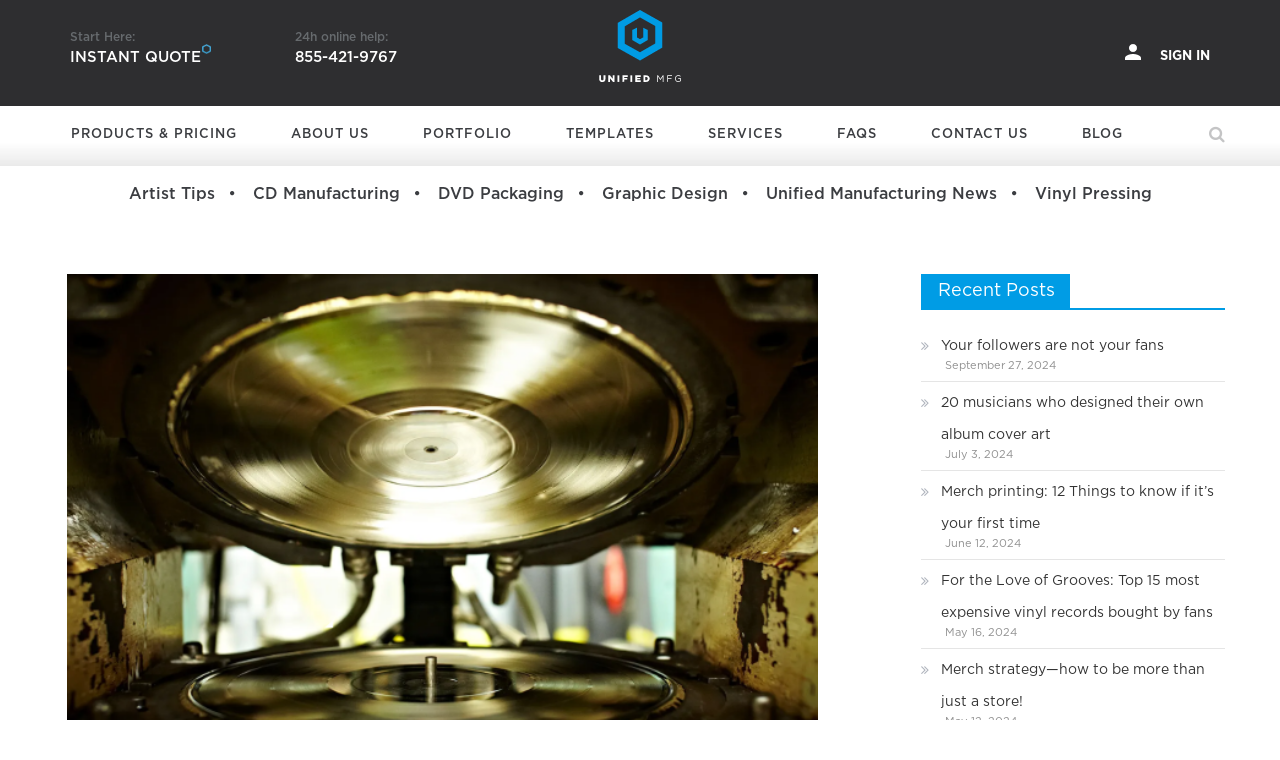

--- FILE ---
content_type: text/html; charset=UTF-8
request_url: https://www.unifiedmanufacturing.com/blog/1-music-on-vinyl-lets-talk-about-quality/
body_size: 35590
content:
<!DOCTYPE html>
<html lang="en-US">
<head>
    <meta charset="UTF-8">
    <meta name="viewport" content="width=device-width, initial-scale=1">
    <link rel="pingback" href="https://www.unifiedmanufacturing.com/blog/xmlrpc.php">
    <link href="https://www.unifiedmanufacturing.com/blog/wp-content/themes/newspaper-lite/assets/images/favicon.png" rel="icon">
    <style>
        @font-face{font-family:GothamPro;font-display:swap;src:url(https://www.unifiedmanufacturing.com/blog/wp-content/themes/newspaper-lite/assets/fonts/GothamPro.otf)}@font-face{font-family:GothamPro-Black;font-display:swap;src:url(https://www.unifiedmanufacturing.com/blog/wp-content/themes/newspaper-lite/assets/fonts/GothamPro-Black.otf)}@font-face{font-family:GothamPro-Light;font-display:swap;src:url(https://www.unifiedmanufacturing.com/blog/wp-content/themes/newspaper-lite/assets/fonts/GothamPro-Light.otf)}@font-face{font-family:GothamPro-Bold;font-display:swap;src:url(https://www.unifiedmanufacturing.com/blog/wp-content/themes/newspaper-lite/assets/fonts/GothamPro-Bold.otf)}@font-face{font-family:GothamPro-Medium;font-display:swap;src:url(https://www.unifiedmanufacturing.com/blog/wp-content/themes/newspaper-lite/assets/fonts/GothamPro-Medium.otf)}
        html,body,h1, h2, h3, h4, h5, h6,a,blockquote{
            font-family: GothamPro !important;
        }

        /*HEADER END*/

        .animated{-webkit-animation-duration:.2s;animation-duration:.2s;-webkit-animation-fill-mode:both;animation-fill-mode:both}@-webkit-keyframes fadeInRight{from{opacity:0;-webkit-transform:translate3d(100%,0,0);transform:translate3d(100%,0,0)}to{opacity:1;-webkit-transform:translate3d(0,0,0);transform:translate3d(0,0,0)}}@keyframes fadeInRight{from{opacity:0;-webkit-transform:translate3d(100%,0,0);transform:translate3d(100%,0,0)}to{opacity:1;-webkit-transform:translate3d(0,0,0);transform:translate3d(0,0,0)}}.fadeInRight{-webkit-animation-name:fadeInRight;animation-name:fadeInRight}.cust_header_ul{background:#2e2e2f}.main-navigation ul.sub-menu li a{color:#fff!important;background:#2e2e2f;font-size:12px;text-transform:none;padding:10px 10px 10px 13px!important}.main-navigation ul.sub-menu li a:hover{background:#fff;color:#009ce5!important}#start-here img.polygon{width:auto;height:10px;position:absolute;left:132px;top:12px}#helpline p.phone,#start-here p.quote{color:#fff;font-family:GothamPro-Medium;font-size:15px;text-transform:uppercase;line-height:28px}#helpline p,#start-here p{color:rgba(188,198,202,.4);font-family:GothamPro-Medium;font-size:12px;line-height:12px}.left-header{display:inline-block;margin-top:12px;width:100%}.header_detail{display:inline-block;position:relative}#helpline.header_detail{margin-left:90px}.mgs-container p{margin:0}img.desktop-logo{transform:scale(2.2);max-width:52px!important}.center-header{text-align:center}.center-header h2{margin-bottom:4px}.bottom-header-wrapper{height:60px}.main-navigation ul li a{display:block;padding:23px 37px 23px 14px!important;color:#3b3d41!important;text-decoration:none;text-transform:uppercase;font-family:GothamPro-Medium!important;font-size:13px;transition:color .2s linear,background .2s linear;letter-spacing:1px;margin-right:0!important}.header-search-wrapper .search-form-main:before{border-bottom:none!important}.header-search-wrapper .search-form-main{top:100%!important;border-top:none!important}.cust_header .main-navigation ul li{line-height:normal;border-bottom:none!important}.cust_search.search-main{background:0 0;display:block;position:relative;font-size:1.2em;cursor:pointer;line-height:60px;padding:0}.cust_search.search-main i{color:#3b3d41;opacity:.3}.header-search-wrapper .search-form-main.cust_search_div{position:absolute;width:300px;height:50px;line-height:40px;top:60px!important;right:0;padding:0 15px;cursor:default;background:#3a3a3a}.header-search-wrapper .search-form-main.cust_search_div .search-field{width:75%;background:0 0;padding:18px 0 0 4px;border:0;color:#eee;border-radius:15px;font-family:GothamPro}.header-search-wrapper .search-form-main.cust_search_div .search-submit{display:inline-block!important;width:20%;font-family:GothamPro!important;margin-top:7px!important;text-transform:capitalize!important;font-size:12px!important}.cust_search_div .search-submit.sbtn{width:auto!important;display:block;position:absolute;right:5px;top:5px;background:0 0!important;border:none!important;color:#bcbcbc!important;font-size:12px;cursor:pointer;padding:10px!important}.search-field ::placeholder{color:#fff;font-family:GothamPro}.cust_blog_cate,.cust_blog_cate:hover{font-family:GothamPro-Medium!important}.sub-toggle{display:none!important}.pl-grid-template1 .pl-image img{height:350px;border-radius:20px}.pl-grid-template1 .pl-blogpost-title{height:60px;margin:0!important}.pl-grid-template1 .pl-blog-template .pl-blogpost-excerpt,.pl-grid-template1 .pl-blog-template p{font-family:GothamPro!important;min-height:90px;text-align:justify;color:#777!important}h3.pl-title{line-height:1}.pl-grid-template1 .pl-image{margin-bottom:0!important}.pl-grid-template1 .pl-blog-template .pl-blogpost-title a:hover{color:#000!important}.pl-grid-template1 .pl-blog-template .metadatabox a{color:#009ce5!important}#secondary.widget-area{margin-top:40px}.entry-content,.entry-summary,.page-content{margin:40px 0 0!important;text-align:justify!important}.pl-grid-template1 .pl-blog-template .pl-blogpost-title a{font-weight:700!important}#secondary section.widget{width:100%;display:inline-block;margin-right:38px;vertical-align:top}.uagb-post__cta{background:#009ce5!important}.cust_blog_cate_menu{padding-top:15px;text-align:center;padding-bottom:15px}.cust_blog_cate{color:#3b3d41;font-size:16px}.cust_blog_cate:hover{color:#009ce5}.cust_blog_cate:after{content:"\f111";margin:15px;font-family:FontAwesome;font-size:5px;position:relative;top:-4px;color:#3b3d41}.cust_blog_cate:last-child:after,.cust_blog_cate_menu{display:none}p.advertise{padding-bottom:18px;font-size:16px;width:70%;text-align:justify;line-height:24px}.cust_search_page .search-field{border:1px solid #ccc!important;background:0 0;color:#666!important;padding:0!important;font-family:GothamPro!important}.no-results input[type=search]{width:80%!important}.cust_search_page .search-submit.sbtn{display:inline-block!important}@media (max-width:767px){.main-navigation.show{height:calc(100vh - 95px);overflow-y:auto;overflow-x:hidden}.pl-grid-template1 .pl-image img{height:280px;border-radius:10px}.pl-grid-template1 .pl-image{margin-bottom:0!important}.pl-grid-template1 .pl-blogpost-title{height:60px}.pl-grid-template1 .pl-blog-template .pl-blogpost-excerpt,.pl-grid-template1 .pl-blog-template p{font-family:GothamPro!important;min-height:90px;text-align:justify}.pl-grid-template1 .pl-blog-template .metadatabox a{color:#009ce5!important}h3.pl-title{line-height:1}}@media (min-width:769px){.mob-menu{display:none}}@media (max-width:1199px){.cust_header_ul li.menu-item.cust_blog_cate_menu_res{left:20px}.main-navigation ul li.cust_blog_cate_menu_res a{padding:8px 0!important}}@media screen and (min-width:1025px){.cust-lg-4{width:33.33333333%;float:left;position:relative;min-height:1px;padding-right:15px;padding-left:15px}.cust_blog_cate_menu{display:block}.cust_blog_cate_menu_res,.mob-hide{display:none}.cust_hide_desk,.cust_mobi_search,.main-navigation .header_detail,.main-navigation .search-form,.main-navigation .search-main,.mob-show{display:none!important}.main-navigation ul.sub-menu{min-width:230px!important;padding:20px;background:#2e2e2f!important}.cust_nav_head .main-navigation{min-width:-moz-calc(100% - 100px);min-width:calc(100% - 100px);max-width:none}.pl-grid-template1 .pl-blog-template .pl-blogpost-title a{font-size:20px!important}#primary,#secondary,.home.blog #primary,.home.blog #secondary{padding-left:12px}#secondary section.widget{min-height:450px}}@media screen and (max-width:1024px){.left-header,.mob-hide,nav.main-navigation.cust_nav{display:none!important}.mob-menu,.mob-show{display:block}.cust_hide_mobi,.header-search-wrapper,.search-submit.sbtn{display:none}.bottom-header-wrapper{height:0}.cust-lg-4{width:33.33333333%;float:left;position:relative;min-height:1px;padding-right:15px;padding-left:15px}.navbar-toggle,.navbar-toggle:focus,.navbar-toggle:hover{border:none;background:0 0!important;outline:0;-webkit-box-shadow:none;box-shadow:none;display:block!important;-webkit-tap-highlight-color:transparent}.navbar-toggle{width:36px;height:24px;position:absolute!important;z-index:99999;left:18px;margin:20px auto;-webkit-transform:rotate(0);transform:rotate(0);-webkit-transition:.5s ease-in-out;transition:.5s ease-in-out;cursor:pointer}#helpline.header_detail,.header_detail{margin-left:50px;display:block}.navbar-toggle span{display:block;position:absolute!important;height:2px;width:35px;background:#fff;border-radius:9px;opacity:1;left:0;-webkit-transform:rotate(0);transform:rotate(0)!important;-webkit-transition:.25s ease-in-out;transition:.25s ease-in-out}.navbar-toggle span:first-child{top:0;-webkit-transform-origin:left center;transform-origin:left center}.navbar-toggle span:nth-child(2){top:10px;-webkit-transform-origin:left center;transform-origin:left center}.navbar-toggle span:nth-child(3){top:20px;-webkit-transform-origin:left center;transform-origin:left center}.navbar-toggle.active span:first-child{-webkit-transform:rotate(45deg);transform:rotate(45deg)!important;top:0!important;left:0!important}.navbar-toggle.active span:nth-child(2){width:0%!important;opacity:0!important}.navbar-toggle.active span:nth-child(3){-webkit-transform:rotate(-45deg);transform:rotate(-45deg)!important;top:25px!important;left:-1px!important}.cust_nav_head .main-navigation{background:#2e2e2f;box-shadow:inset 0 0 20px 0 rgba(0,0,0,.5);padding-left:15px;padding-right:15px;width:100%;max-width:none}.main-navigation ul li a{color:#fff!important;padding:12px 0!important}.main-navigation ul.sub-menu li a{padding:10px 10px 10px 0!important}.search-form{margin-top:40px}::placeholder{color:#fff!important}.cust_header_ul li.menu-item{margin-left:50px!important;float:none}#helpline.header_detail{margin-bottom:10%}.header_detail#start-here{margin-bottom:45px;margin-top:59px}#menu-item-415{padding-top:20px}.cust_nav_head .main-navigation ul.sub-menu{position:absolute;top:0!important;background:#2e2e2f;height:calc(100vh - 95px);padding:30px}.sub-menu a.sub-menu-back{color:#929292;text-decoration:none;text-transform:uppercase;font-family:GothamPro;font-size:15px;transition:color .2s linear,background .2s linear;letter-spacing:.03em}.sub-menu-back i{margin-right:30px}}.cust_nav_head .main-navigation li.menu-item-has-children>a:after,.main-navigation li.page_item_has_children>a:after{content:none;font-family:FontAwesome;position:absolute;right:15px;top:20px}::placeholder{font-size:13px;letter-spacing:.05em;text-transform:uppercase;font-family:GothamPro}.cust_sub_head{color:#2c93be;margin:0;font-size:18px;padding:20px 10px 20px 19px;text-transform:uppercase;position:relative}.account span{font-family:GothamPro-Bold;text-transform:uppercase;padding-left:10px;font-size:13px;line-height:12px}a.account,a.account.active,a.account:active,a.account:focus,a.account:hover,a.account:visited{font-family:GothamPro;color:#fefefe;text-decoration:none;outline:0}.right-header{text-align:right;margin-top:12px;display:inline-block;width:100%}.cust_header_sign{font-size:20px!important;color:#fff;position:absolute;right:18px;-webkit-transform:translate(-50%,-50%);transform:translate(-50%,-50%)}
        /* HEADER CSS END */

        @media screen and (max-width: 1024px){  
            .search-field{
                background: url(https://www.unifiedmanufacturing.com/blog/wp-content/themes/newspaper-lite/assets/images/search-icon.png) 9px center no-repeat;
                padding: 10px 75px !important;
                width: 75% !important;
                border: none !important;
                border-radius: 0;
                border-bottom: 1px solid rgba(255,255,255,.5) !important;
                color: rgba(255,255,255,.5) !important;
                margin-left: 0;
                transition: all .5s;
                font-size: 100%;
            }
            .search-submit{
                width: 23% !important;
            }
        }
    </style>
    
    <script type="text/javascript" data-cfasync="false">

        setTimeout(() => {

            (function(W,i,s,e,P,o,p){W["WisePopsObject"]=P;W[P]=W[P]||function(){
            (W[P].q=W[P].q||[]).push(arguments)},W[P].l=1*new Date();o=i.createElement(s),
            p=i.getElementsByTagName(s)[0];o.async=1;o.src=e;p.parentNode.insertBefore(o,p)
            })(window,document,"script","//loader.wisepops.com/get-loader.js?v=1&site=p3EgkIAXKY","wisepops"); 
            
            var s = document.createElement("script");
            s.defer=true;
            s.async=true;
            s.type = "text/javascript";
            s.src = "https://static.mobilemonkey.com/js/semrush_d9faa5fa-c65c-4108-84d3-2b285a49f0d3-91013866.js";
            document.getElementsByTagName("head")[0].appendChild(s);
        },12000);
        
    </script>
    
    <link rel="stylesheet" href="https://www.unifiedmanufacturing.com/blog/wp-content/themes/newspaper-lite/assets/css/custome-footer.css" >
    <meta name='robots' content='index, follow, max-image-preview:large, max-snippet:-1, max-video-preview:-1' />

<!-- Google Tag Manager for WordPress by gtm4wp.com -->
<script data-cfasync="false" data-pagespeed-no-defer type="text/javascript">
	var gtm4wp_datalayer_name = "dataLayer";
	var dataLayer = dataLayer || [];
</script>
<!-- End Google Tag Manager for WordPress by gtm4wp.com -->
	<!-- This site is optimized with the Yoast SEO Premium plugin v18.2.1 (Yoast SEO v18.4.1) - https://yoast.com/wordpress/plugins/seo/ -->
	<title>#1 Music on vinyl: Let’s talk about quality - UnifiedManufacturing</title>
	<meta name="description" content="Before these small round CD discs became a thing, there were once vinyl records. They were bigger in size, heavier, and more fragile. But of course, you" />
	<link rel="canonical" href="https://www.unifiedmanufacturing.com/blog/1-music-on-vinyl-lets-talk-about-quality/" />
	<meta property="og:locale" content="en_US" />
	<meta property="og:type" content="article" />
	<meta property="og:title" content="#1 Music on vinyl: Let’s talk about quality" />
	<meta property="og:description" content="Before these small round CD discs became a thing, there were once vinyl records. They were bigger in size, heavier, and more fragile. But of course, you" />
	<meta property="og:url" content="https://www.unifiedmanufacturing.com/blog/1-music-on-vinyl-lets-talk-about-quality/" />
	<meta property="og:site_name" content="UnifiedManufacturing" />
	<meta property="article:publisher" content="https://www.facebook.com/unifiedmfg/" />
	<meta property="article:published_time" content="2022-04-05T10:01:29+00:00" />
	<meta property="article:modified_time" content="2024-01-23T08:51:08+00:00" />
	<meta property="og:image" content="https://www.unifiedmanufacturing.com/blog/wp-content/uploads/2022/03/image-removebg-preview-2.png" />
	<meta property="og:image:width" content="613" />
	<meta property="og:image:height" content="407" />
	<meta property="og:image:type" content="image/png" />
	<meta name="twitter:card" content="summary_large_image" />
	<meta name="twitter:label1" content="Written by" />
	<meta name="twitter:data1" content="Jon Ashford" />
	<meta name="twitter:label2" content="Est. reading time" />
	<meta name="twitter:data2" content="12 minutes" />
	<script type="application/ld+json" class="yoast-schema-graph">{"@context":"https://schema.org","@graph":[{"@type":"Organization","@id":"https://www.unifiedmanufacturing.com/blog/#organization","name":"UnifiedManufacturing","url":"https://www.unifiedmanufacturing.com/blog/","sameAs":["https://www.facebook.com/unifiedmfg/","https://www.instagram.com/unified_manufacturin/"],"logo":{"@type":"ImageObject","@id":"https://www.unifiedmanufacturing.com/blog/#logo","inLanguage":"en-US","url":"https://www.unifiedmanufacturing.com/blog/wp-content/uploads/2019/11/unifiedmfg-logo.png","contentUrl":"https://www.unifiedmanufacturing.com/blog/wp-content/uploads/2019/11/unifiedmfg-logo.png","width":358,"height":304,"caption":"UnifiedManufacturing"},"image":{"@id":"https://www.unifiedmanufacturing.com/blog/#logo"}},{"@type":"WebSite","@id":"https://www.unifiedmanufacturing.com/blog/#website","url":"https://www.unifiedmanufacturing.com/blog/","name":"UnifiedManufacturing","description":"CD - DVD - Vinyl - T-shirt - Box Sets","publisher":{"@id":"https://www.unifiedmanufacturing.com/blog/#organization"},"potentialAction":[{"@type":"SearchAction","target":{"@type":"EntryPoint","urlTemplate":"https://www.unifiedmanufacturing.com/blog/?s={search_term_string}"},"query-input":"required name=search_term_string"}],"inLanguage":"en-US"},{"@type":"ImageObject","@id":"https://www.unifiedmanufacturing.com/blog/1-music-on-vinyl-lets-talk-about-quality/#primaryimage","inLanguage":"en-US","url":"https://www.unifiedmanufacturing.com/blog/wp-content/uploads/2022/03/image-removebg-preview-2.png","contentUrl":"https://www.unifiedmanufacturing.com/blog/wp-content/uploads/2022/03/image-removebg-preview-2.png","width":613,"height":407},{"@type":"WebPage","@id":"https://www.unifiedmanufacturing.com/blog/1-music-on-vinyl-lets-talk-about-quality/#webpage","url":"https://www.unifiedmanufacturing.com/blog/1-music-on-vinyl-lets-talk-about-quality/","name":"#1 Music on vinyl: Let’s talk about quality - UnifiedManufacturing","isPartOf":{"@id":"https://www.unifiedmanufacturing.com/blog/#website"},"primaryImageOfPage":{"@id":"https://www.unifiedmanufacturing.com/blog/1-music-on-vinyl-lets-talk-about-quality/#primaryimage"},"datePublished":"2022-04-05T10:01:29+00:00","dateModified":"2024-01-23T08:51:08+00:00","description":"Before these small round CD discs became a thing, there were once vinyl records. They were bigger in size, heavier, and more fragile. But of course, you","breadcrumb":{"@id":"https://www.unifiedmanufacturing.com/blog/1-music-on-vinyl-lets-talk-about-quality/#breadcrumb"},"inLanguage":"en-US","potentialAction":[{"@type":"ReadAction","target":["https://www.unifiedmanufacturing.com/blog/1-music-on-vinyl-lets-talk-about-quality/"]}]},{"@type":"BreadcrumbList","@id":"https://www.unifiedmanufacturing.com/blog/1-music-on-vinyl-lets-talk-about-quality/#breadcrumb","itemListElement":[{"@type":"ListItem","position":1,"name":"Home","item":"https://www.unifiedmanufacturing.com/blog/"},{"@type":"ListItem","position":2,"name":"#1 Music on vinyl: Let’s talk about quality"}]},{"@type":"Article","@id":"https://www.unifiedmanufacturing.com/blog/1-music-on-vinyl-lets-talk-about-quality/#article","isPartOf":{"@id":"https://www.unifiedmanufacturing.com/blog/1-music-on-vinyl-lets-talk-about-quality/#webpage"},"author":{"@id":"https://www.unifiedmanufacturing.com/blog/#/schema/person/26a541941a381a5539d20e5d604dfb88"},"headline":"#1 Music on vinyl: Let’s talk about quality","datePublished":"2022-04-05T10:01:29+00:00","dateModified":"2024-01-23T08:51:08+00:00","mainEntityOfPage":{"@id":"https://www.unifiedmanufacturing.com/blog/1-music-on-vinyl-lets-talk-about-quality/#webpage"},"wordCount":1776,"publisher":{"@id":"https://www.unifiedmanufacturing.com/blog/#organization"},"image":{"@id":"https://www.unifiedmanufacturing.com/blog/1-music-on-vinyl-lets-talk-about-quality/#primaryimage"},"thumbnailUrl":"https://www.unifiedmanufacturing.com/blog/wp-content/uploads/2022/03/image-removebg-preview-2.png","articleSection":["Unified Manufacturing News","Vinyl Pressing","Vinyl Record Manufacturing"],"inLanguage":"en-US"},{"@type":"Person","@id":"https://www.unifiedmanufacturing.com/blog/#/schema/person/26a541941a381a5539d20e5d604dfb88","name":"Jon Ashford","image":{"@type":"ImageObject","@id":"https://www.unifiedmanufacturing.com/blog/#personlogo","inLanguage":"en-US","url":"https://secure.gravatar.com/avatar/8543d6644f560119d6e9245f351aab65?s=96&d=mm&r=pg","contentUrl":"https://secure.gravatar.com/avatar/8543d6644f560119d6e9245f351aab65?s=96&d=mm&r=pg","caption":"Jon Ashford"},"sameAs":["https://www.unifiedmanufacturing.com"],"url":"https://www.unifiedmanufacturing.com/blog/author/wenna-sanchez/"}]}</script>
	<!-- / Yoast SEO Premium plugin. -->


<link rel='dns-prefetch' href='//s.w.org' />
<link rel="alternate" type="application/rss+xml" title="UnifiedManufacturing &raquo; Feed" href="https://www.unifiedmanufacturing.com/blog/feed/" />
<link rel="alternate" type="application/rss+xml" title="UnifiedManufacturing &raquo; Comments Feed" href="https://www.unifiedmanufacturing.com/blog/comments/feed/" />
		<script type="text/javascript">
			window._wpemojiSettings = {"baseUrl":"https:\/\/s.w.org\/images\/core\/emoji\/13.0.1\/72x72\/","ext":".png","svgUrl":"https:\/\/s.w.org\/images\/core\/emoji\/13.0.1\/svg\/","svgExt":".svg","source":{"concatemoji":"https:\/\/www.unifiedmanufacturing.com\/blog\/wp-includes\/js\/wp-emoji-release.min.js?ver=5.7"}};
			!function(e,a,t){var n,r,o,i=a.createElement("canvas"),p=i.getContext&&i.getContext("2d");function s(e,t){var a=String.fromCharCode;p.clearRect(0,0,i.width,i.height),p.fillText(a.apply(this,e),0,0);e=i.toDataURL();return p.clearRect(0,0,i.width,i.height),p.fillText(a.apply(this,t),0,0),e===i.toDataURL()}function c(e){var t=a.createElement("script");t.src=e,t.defer=t.type="text/javascript",a.getElementsByTagName("head")[0].appendChild(t)}for(o=Array("flag","emoji"),t.supports={everything:!0,everythingExceptFlag:!0},r=0;r<o.length;r++)t.supports[o[r]]=function(e){if(!p||!p.fillText)return!1;switch(p.textBaseline="top",p.font="600 32px Arial",e){case"flag":return s([127987,65039,8205,9895,65039],[127987,65039,8203,9895,65039])?!1:!s([55356,56826,55356,56819],[55356,56826,8203,55356,56819])&&!s([55356,57332,56128,56423,56128,56418,56128,56421,56128,56430,56128,56423,56128,56447],[55356,57332,8203,56128,56423,8203,56128,56418,8203,56128,56421,8203,56128,56430,8203,56128,56423,8203,56128,56447]);case"emoji":return!s([55357,56424,8205,55356,57212],[55357,56424,8203,55356,57212])}return!1}(o[r]),t.supports.everything=t.supports.everything&&t.supports[o[r]],"flag"!==o[r]&&(t.supports.everythingExceptFlag=t.supports.everythingExceptFlag&&t.supports[o[r]]);t.supports.everythingExceptFlag=t.supports.everythingExceptFlag&&!t.supports.flag,t.DOMReady=!1,t.readyCallback=function(){t.DOMReady=!0},t.supports.everything||(n=function(){t.readyCallback()},a.addEventListener?(a.addEventListener("DOMContentLoaded",n,!1),e.addEventListener("load",n,!1)):(e.attachEvent("onload",n),a.attachEvent("onreadystatechange",function(){"complete"===a.readyState&&t.readyCallback()})),(n=t.source||{}).concatemoji?c(n.concatemoji):n.wpemoji&&n.twemoji&&(c(n.twemoji),c(n.wpemoji)))}(window,document,window._wpemojiSettings);
		</script>
		<style type="text/css">
img.wp-smiley,
img.emoji {
	display: inline !important;
	border: none !important;
	box-shadow: none !important;
	height: 1em !important;
	width: 1em !important;
	margin: 0 .07em !important;
	vertical-align: -0.1em !important;
	background: none !important;
	padding: 0 !important;
}
</style>
	<link rel='stylesheet' id='pt-cv-public-style-css'  href='https://www.unifiedmanufacturing.com/blog/wp-content/plugins/content-views-query-and-display-post-page/public/assets/css/cv.css?ver=2.4.0.5' type='text/css' media='all' />
<link rel='stylesheet' id='wp-block-library-css'  href='https://www.unifiedmanufacturing.com/blog/wp-includes/css/dist/block-library/style.min.css?ver=5.7' type='text/css' media='all' />
<link rel='stylesheet' id='pl-block-style-css-css'  href='https://www.unifiedmanufacturing.com/blog/wp-content/plugins/post-layouts/dist/blocks.style.build.css?ver=1645515152' type='text/css' media='all' />
<link rel='stylesheet' id='pl-block-fontawesome-css'  href='https://www.unifiedmanufacturing.com/blog/wp-content/plugins/post-layouts/dist/assets/fontawesome/css/all.css?ver=1707474819' type='text/css' media='all' />
<link rel='stylesheet' id='allow-webp-image-css'  href='https://www.unifiedmanufacturing.com/blog/wp-content/plugins/allow-webp-image/public/css/allow-webp-image-public.css?ver=1.0.1' type='text/css' media='all' />
<link rel='stylesheet' id='dashicons-css'  href='https://www.unifiedmanufacturing.com/blog/wp-includes/css/dashicons.min.css?ver=5.7' type='text/css' media='all' />
<link rel='stylesheet' id='ez-icomoon-css'  href='https://www.unifiedmanufacturing.com/blog/wp-content/plugins/easy-table-of-contents/vendor/icomoon/style.min.css?ver=2.0.19' type='text/css' media='all' />
<link rel='stylesheet' id='ez-toc-css'  href='https://www.unifiedmanufacturing.com/blog/wp-content/plugins/easy-table-of-contents/assets/css/screen.min.css?ver=2.0.19' type='text/css' media='all' />
<style id='ez-toc-inline-css' type='text/css'>
div#ez-toc-container p.ez-toc-title {font-size: 120%;}div#ez-toc-container p.ez-toc-title {font-weight: 600;}div#ez-toc-container ul li {font-size: 102%;}
</style>
<link rel='stylesheet' id='font-awesome-css'  href='https://www.unifiedmanufacturing.com/blog/wp-content/themes/newspaper-lite/assets/lib/font-awesome/css/font-awesome.min.css?ver=4.7.0' type='text/css' media='all' />
<link rel='stylesheet' id='newspaper-lite-main-css'  href='https://www.unifiedmanufacturing.com/blog/wp-content/themes/newspaper-lite/assets/css/newspaper-lite.min.css?ver=1.0.6' type='text/css' media='all' />
<link rel='stylesheet' id='newspaper-lite-style-css'  href='https://www.unifiedmanufacturing.com/blog/wp-content/themes/newspaper-lite/style.css?ver=1.0.6' type='text/css' media='all' />
<link rel='stylesheet' id='newspaper-lite-responsive-css'  href='https://www.unifiedmanufacturing.com/blog/wp-content/themes/newspaper-lite/assets/css/newspaper-lite-responsive.min.css?ver=1.0.6' type='text/css' media='all' />
<script type='text/javascript' src='https://www.unifiedmanufacturing.com/blog/wp-includes/js/jquery/jquery.min.js?ver=3.5.1' id='jquery-core-js'></script>
<script type='text/javascript' src='https://www.unifiedmanufacturing.com/blog/wp-includes/js/jquery/jquery-migrate.min.js?ver=3.3.2' id='jquery-migrate-js'></script>
<script type='text/javascript' src='https://www.unifiedmanufacturing.com/blog/wp-content/plugins/allow-webp-image/public/js/allow-webp-image-public.js?ver=1.0.1' id='allow-webp-image-js'></script>
<link rel="https://api.w.org/" href="https://www.unifiedmanufacturing.com/blog/wp-json/" /><link rel="alternate" type="application/json" href="https://www.unifiedmanufacturing.com/blog/wp-json/wp/v2/posts/34967" /><link rel="EditURI" type="application/rsd+xml" title="RSD" href="https://www.unifiedmanufacturing.com/blog/xmlrpc.php?rsd" />
<link rel="wlwmanifest" type="application/wlwmanifest+xml" href="https://www.unifiedmanufacturing.com/blog/wp-includes/wlwmanifest.xml" /> 
<link rel='shortlink' href='https://www.unifiedmanufacturing.com/blog/?p=34967' />
<link rel="alternate" type="application/json+oembed" href="https://www.unifiedmanufacturing.com/blog/wp-json/oembed/1.0/embed?url=https%3A%2F%2Fwww.unifiedmanufacturing.com%2Fblog%2F1-music-on-vinyl-lets-talk-about-quality%2F" />
<link rel="alternate" type="text/xml+oembed" href="https://www.unifiedmanufacturing.com/blog/wp-json/oembed/1.0/embed?url=https%3A%2F%2Fwww.unifiedmanufacturing.com%2Fblog%2F1-music-on-vinyl-lets-talk-about-quality%2F&#038;format=xml" />
<!-- Schema optimized by Schema Pro --><script type="application/ld+json">{"@context":"https://schema.org","@type":"Product","name":"#1 Music on vinyl: Let’s talk about quality","image":{"@type":"ImageObject","url":"https://www.unifiedmanufacturing.com/blog/wp-content/uploads/2022/03/image-removebg-preview-2.png","width":613,"height":407},"description":"Before these small round CD discs became a thing, there were once vinyl records. They were bigger in size, heavier, and more fragile. But of course, you know them now since they have risen from the dead and have been haunting the music industry for sometime now.\r\n\r\nIf you haven’t heard of their resurgence then you surely must not be a fan of music. Because how the heck don’t you know about it when both famous and not so famous, as well as new and seasoned musicians have been releasing music on vinyl records.\r\n\r\nThanks to their continuous increase in audience, manufacturers like Unified Manufacturing vinyl pressing have offered small run orders. \r\n\r\nThis is to give musicians with lesser money on hand to release their own album on the format. Vinyl’s an expensive format you know, especially if you want your music on vinyl that is of high quality.\r\nWHY IS THE RESURGENCE HAPPENING?\r\n\r\n\r\nThere are a lot of theories why vinyl records are on a roll these months, but let us give you five of the most usual reasons why:\r\nNovelty\r\n\r\n\r\nThough the vinyl format is an old one, this is a novelty for the younger generations. This is possible almost all of them would probably have not experienced listening to music on vinyl.\r\n\r\n Additionally, the higher quality customization of the format is another novelty from the past customizations.\r\nExperience\r\n\r\n\r\nThe experience the format gives is another factor to its novelty. Since we are in the digital age where people listen to music using streaming sites, this physical format will surely give the younger generation a new experience in listening to music.\r\n\r\nThey will have the experience of dropping a needle onto the groove just to hear the tracks, of flipping a record to the other side just to finish a whole album, and of cleaning and taking care of the record to preserve the sound quality of the record.\r\nCollectibility\r\n\r\n\r\nDue to a wide array of customization options that musicians can choose from to design and make their records beautiful and unique, the format has become a collectible. \r\n\r\nThey can now have different shapes for their vinyl record, not just the usual circle shape. They can even choose the color they want it to have and even have something put inside or on the surface of  their vinyl records.\r\nValue\r\n\r\n\r\nSince they are considered as collectibles, they have high value when sold again as second hand. The higher the mint condition of the vinyl record the more valuable it becomes when sold to another vinyl collector. \r\n\r\nMoreover, the fewer copies there are in the world and the older the copy is, the higher the value. The first vinyl pressings of musicians from the older generations are very much valued since they are hard to come by.\r\nSound Quality\r\n\r\n\r\nThe last of the five reasons is the sound quality of the format. Vinyl records are claimed by most audiophiles as having a superior sound quality compared to those digital audio formats.\r\nDOES MUSIC ON VINYL REALLY SOUND BETTER?\r\n\r\n\r\nIf we compare analog and digital audio formats, vinyl records have the upper hand. This is because analog formats, like vinyl records, are exact replicas of your tracks soundwaves. \r\n\r\nThis means that every little musical detail your tracks possess will be recorded on the surface of the vinyl record.\r\n\r\nWith digital formats, they make use of numbers that represent the soundwaves. In the process of translating it from analog to digital, there is information lost since what they do is take a screenshot of a portion of the soundwaves instead of translating all of it.\r\n\r\nHowever, I must be honest with you. There is a great lack of evidence to prove the supposed superior sound quality of the vinyl format. Actually, some audiophiles say that the difference between audio formats are negligible and hard to distinguish. \r\n\r\nTo ensure that your vinyl records are of great quality and sound great, it is best to find and choose a good pressing plant to manufacture your vinyl.\r\nSTEPS IN VINYL PRESSING\r\n\r\n\r\nYou might be asking why having a good pressing plant will affect the sound quality of your vinyl records. To answer that, vinyl records need physical contact for the tracks to be heard, which means that their grooves must not be distorted or deformed.\r\n\r\nHere are the three main steps when pressing vinyl records. This will help you understand the importance of choosing a pressing plant and/or people, in general, that will have the chance of working on your vinyl album.\r\nSTEP #1: MASTERING/ LACQUER CUTTING\r\n\r\n\r\nJust to make this clear, mastering and lacquer cutting is not one and the same. Mastering is the process of preparing the tracks for distribution. This is where enhancement and the finishing touches are applied to your tracks as well as the smooth transitioning from one track to another. \r\n\r\nLacquer cutting on the other hand is the process of cutting grooves of soundwaves on the lacquer with the use of a lathe machine with its sapphire tipped needle. The grooves cut is a negative image of the soundwave and can be done again if there are errors on the first cut. \r\n\r\nThese two processes are joined in one step because they can be and are mostly done simultaneously on the same day and the same location. However, they can still be done separately, depending on the engineer or pressing plant you are working with.\r\nSTEP #2: ELECTROPLATING\r\n\r\n\r\nAfter the father plate, or the cut lacquer, has been approved and cleared of any error, it is either sent to a plating plant or to the electroplating section of your pressing plant. \r\n\r\nIt depends on whether the pressing plant you’ve chosen only offers pressing services. If they do, then they’ll be looking for a plating plant to have it electroplated.\r\n\r\nElectroplating is an important step because this is where we get the record stamper/s or the mother plate/s. \r\n\r\nA mother plate is the negative image of the father plate, and since the father plate is the negative image of the sound waves, the mother plate has the positive image of it.\r\n\r\nTo start the process of electroplating, the father plate is sprayed and coated with silver solution on the surface and the grooves. \r\n\r\nAfter that, it is submerged in a container full of liquid tin chloride or nickel for a sufficient amount of time. With the silver coated plate submerged in liquid metal, the metal ions are attracted to the silver forming the mother plate.\r\nSTEP #3: VINYL PRESSING\r\n\r\n\r\nLast is the actual pressing of the mother plate onto the vinyl puck. \r\n\r\nThe pressing is done with the use of a pressing machine where one or two mother plates, depending on whether there are one or two playable sides of the vinyl record, are placed above and under the vinyl puck placed in the center.\r\n\r\nThe vinyl puck is pressed with heat for around 30 seconds. After that, the flat round vinyl record is cut on the sides to remove the excess edges due to the earlier pressing. \r\n\r\nA center label, if there are any, is then pasted on the center. Then the packaging of the record is done.\r\nWHAT CAN YOU DO TO IMPROVE SOUND QUALITY OF MUSIC ON VINYL?\r\n\r\n\r\nOf course, pressing plants aren’t the only ones responsible for the sound quality of your music on vinyl. \r\n\r\nYou also have something to do with that, so here are some tips you can follow to improve it.\r\nTIP #1: AVOID HIGH SIBILANCE DURING THE RECORDING OF YOUR SONGS\r\n\r\n\r\nAs early as recording the songs of your album, you can already help in improving the sound quality of your music on vinyl. Since vinyl is a physical format that also needs contact for music to play, the grooves need to be perfect.\r\n\r\nIf your songs have high sibilance, then that will cause distortions on the groove. Sibilance is when there is a repetition of hushing and hissing sounds. \r\n\r\nTo avoid high sibilance, be aware of how you pronounce the sibilants, these are the sounds ts, dz, ts, s, and z. Don’t make them sound too strong when you record.\r\nTIP #2: HAVE YOUR TRACKS MASTERED FOR VINYL\r\n\r\n\r\nIt is not enough to have your tracks mastered. It should be mastered for vinyl, if you want it to sound great on vinyl. \r\n\r\nThis is a common mistake made by musicians who haven’t tried having a vinyl pressing for their album. Remember that digital mastering won’t sound good when pressed on vinyl.\r\nTIP #3: PAY ATTENTION TO THE SEQUENCE OF YOUR TRACKS\r\n\r\n\r\nTrack sequencing is part of the mastering process, but I am emphasizing on this because it is another important step to improve your vinyl’s sound quality.\r\n\r\n As mentioned time and time again, vinyl record’s grooves need contact with the needle to read the musical information and have it produce the sound.\r\n\r\nThe grooves on the inner part of the record are susceptible to distortions. For you to avoid those distortions, I am advising you to put your more mellow or acoustic tracks on these later grooves and have your tracks with more musical information on the outer grooves.\r\nTIP #4: THOROUGHLY CHECK THE TEST PRESSINGS SENT TO YOU\r\n\r\n\r\nTest pressings are the initial vinyl pressings sent to you by your pressing plant to have you check it before they actually press your vinyl records in bulk. \r\n\r\nA month or more after sending everything for your album and having them approved, you will receive around 5 to 10 copies of test pressings. \r\n\r\nTest pressings are mostly standard black vinyl records sent to you packaged in a generic sleeve without the artwork you’ve sent or approved.\r\n\r\nTo check your test pressing, you will of course need a turntable to listen to it. Make sure that your songs are in the order you listed them. \r\n\r\nAlso, while you are listening to it, you might hear some skips, hisses, or some kind of anomaly. If you do, try listening to it on the same spot on the other copies. \r\n\r\nIf it is also present on them then you can contact your sales rep and have them resolve this.\r\n\r\n_________________________________________________________________\r\n\r\nJames Hill is a veteran of the music industry. He first worked at Warner Reprise Records then later joined Interscope/ Geffen Records where he managed producers and songwriters and got his first platinum record for Keyshia Cole’s The Way It Is. He is now helping indie artists with branding and manufacturing through his company Unified Manufacturing, a CD/DVD, custom vinyl records and merch company in LA.","brand":{"@type":"Organization","name":"UnifiedMFG"},"offers":{"@type":"Offer","price":"0","url":"https://www.unifiedmanufacturing.com/blog/1-music-on-vinyl-lets-talk-about-quality/","priceCurrency":"USD","availability":"InStock"}}</script><!-- / Schema optimized by Schema Pro --><!-- Schema optimized by Schema Pro --><script type="application/ld+json">{"@context":"https://schema.org","@type":"Review","itemReviewed":{"@type":"product","name":"#1 Music on vinyl: Let’s talk about quality","image":{"@type":"ImageObject","url":"https://www.unifiedmanufacturing.com/blog/wp-content/uploads/2022/03/image-removebg-preview-2.png","width":613,"height":407},"description":"#1 Music on vinyl: Let’s talk about quality","sku":"VINYL01","mpn":"null","brand":{"@type":"Thing","name":"UnifiedManufacturing - Custom Vinyl Records & Custom Merch"},"offers":{"@type":"Offer","price":"0","priceValidUntil":"2031-12-31 12:00 AM","url":"https://www.unifiedmanufacturing.com/blog/1-music-on-vinyl-lets-talk-about-quality/","priceCurrency":"USD","availability":"InStock"}},"reviewRating":{"@type":"Rating","ratingValue":"4.9"},"datePublished":"2022-04-05T10:01:29+0000","author":{"@type":"Person","name":"Jon","sameAs":"https://www.unifiedmanufacturing.com/blog/1-music-on-vinyl-lets-talk-about-quality/"},"publisher":{"@type":"Organization","name":"UnifiedManufacturing","sameAs":"https://www.unifiedmanufacturing.com/blog/1-music-on-vinyl-lets-talk-about-quality/"}}</script><!-- / Schema optimized by Schema Pro --><!-- Schema optimized by Schema Pro --><script type="application/ld+json">{"@context":"https://schema.org","@type":"Article","mainEntityOfPage":{"@type":"WebPage","@id":"https://www.unifiedmanufacturing.com/blog/1-music-on-vinyl-lets-talk-about-quality/"},"headline":"#1 Music on vinyl: Let’s talk about quality","image":{"@type":"ImageObject","url":"https://www.unifiedmanufacturing.com/blog/wp-content/uploads/2022/03/image-removebg-preview-2.png","width":613,"height":407},"datePublished":"2022-04-05T10:01:29+0000","dateModified":"2024-01-23T08:51:08+0000","author":{"@type":"Person","name":"Jon Ashford"},"publisher":{"@type":"Organization","name":"UnifiedManufacturing","logo":{"@type":"ImageObject","url":"https://www.unifiedmanufacturing.com/blog/wp-content/uploads/2019/11/unifiedmfg-logo.png"}}}</script><!-- / Schema optimized by Schema Pro --><!-- Schema optimized by Schema Pro --><script type="application/ld+json">{"@context":"https://schema.org","@type":"Person","name":"Jon Ashford","address":{"@type":"PostalAddress","addressLocality":"Los Angeles, CA","addressRegion":"CA","postalCode":"90016","streetAddress":"5029 W Jefferson Blvd"},"email":"info@unifiedmanufacturing.com","memberOf":"Unified MFG Team","image":{"@type":"ImageObject","url":"https://www.unifiedmanufacturing.com/blog/wp-content/uploads/2019/11/unifiedmfg-logo.png","width":358,"height":304},"telephone":"1855-421-9767","url":"https://www.unifiedmanufacturing.com/blog","ContactPoint":{"@type":"ContactPoint","contactType":"customer support","telephone":"(855) 421-9767","url":"https://www.unifiedmanufacturing.com/blog/unifiedmfg-contact-us/","email":"info@unifiedmanufacturing.com","areaServed":["US"],"contactOption":["","TollFree"],"availableLanguage":"English"}}</script><!-- / Schema optimized by Schema Pro --><!-- Schema optimized by Schema Pro --><script type="application/ld+json">{"@context":"https://schema.org","@type":"Service","name":"#1 Music on vinyl: Let’s talk about quality","serviceType":"CD Duplication, Custom DVD menus, USB Replication, T-shirt Printing, CD,DVD,Vinyl Manufacturing","image":{"@type":"ImageObject","url":"https://www.unifiedmanufacturing.com/blog/wp-content/uploads/2022/03/image-removebg-preview-2.png","width":613,"height":407},"provider":{"@type":"LocalBusiness","name":"Unified Manufacturing","image":["https://www.unifiedmanufacturing.com/blog/wp-content/uploads/2019/11/unified-manufacturing-location-image.jpg"],"telephone":"(855) 421-9767","priceRange":"$1-$10,000","address":{"@type":"PostalAddress","addressLocality":"Los Angeles","addressRegion":"California","streetAddress":"5029 Jefferson Boulevard"}},"areaServed":{"@type":"State","name":"Los Angeles, CA 90016"},"description":"Unified Manufacturing is different. We’re like a factory, but one with big machines and a great personality. With years upon years in the music and movie industries, we understand the creative process, the chaos and the time-waits-for-no-(wo)man mentality. We can help you with whatever you need—CD manufacturing, DVD manufacturing, short-run CD duplication, custom DVD menus, USB replication, t-shirt printing, poster printing, and even shipping. We have our own CD/DVD and vinyl manufacturing plants, meaning that there’s no middleman shuffling around costing you money."}</script><!-- / Schema optimized by Schema Pro --><!-- Schema optimized by Schema Pro --><script type="application/ld+json">{"@context":"https://schema.org","@type":"LocalBusiness","name":"UnifiedManufacturing","image":["https://www.unifiedmanufacturing.com/blog/wp-content/themes/newspaper-lite/assets/images/Unified-Manufacturing-logo.svg"],"telephone":"(855) 421-9767","url":"https://www.unifiedmanufacturing.com/","address":{"@type":"PostalAddress","streetAddress":"5029 Jefferson Boulevard","addressLocality":"Los Angeles","postalCode":"90016","addressRegion":"California","addressCountry":"US"},"priceRange":"$1-$10,000","openingHoursSpecification":[{"@type":"OpeningHoursSpecification","dayOfWeek":["Monday","Tuesday","Wednesday","Thursday","Friday"],"opens":"09:00","closes":"17:00"}],"ContactPoint":{"@type":"ContactPoint","contactType":"customer support","telephone":"(855) 421-9767","url":"https://www.unifiedmanufacturing.com/blog/unifiedmfg-contact-us/","email":"info@unifiedmanufacturing.com","areaServed":["US"],"contactOption":["","TollFree"],"availableLanguage":"English"}}</script><!-- / Schema optimized by Schema Pro --><!-- Schema optimized by Schema Pro --><script type="application/ld+json">{"@context":"https://schema.org","@type":"NewsArticle","mainEntityOfPage":{"@type":"WebPage","@id":"https://www.unifiedmanufacturing.com/blog/1-music-on-vinyl-lets-talk-about-quality/"},"headline":"#1 Music on vinyl: Let’s talk about quality","image":{"@type":"ImageObject","url":"https://www.unifiedmanufacturing.com/blog/wp-content/uploads/2022/03/image-removebg-preview-2.png","width":613,"height":407},"datePublished":"2022-04-05T10:01:29+0000","dateModified":"2024-01-23T08:51:08+0000","author":{"@type":"Person","name":"Jon Ashford"},"publisher":{"@type":"Organization","name":"UnifiedManufacturing","logo":{"@type":"ImageObject","url":"https://www.unifiedmanufacturing.com/blog/wp-content/uploads/2019/11/unifiedmfg-logo.png"}}}</script><!-- / Schema optimized by Schema Pro --><!-- breadcrumb Schema optimized by Schema Pro --><script type="application/ld+json">{"@context":"https:\/\/schema.org","@type":"BreadcrumbList","itemListElement":[{"@type":"ListItem","position":1,"item":{"@id":"https:\/\/www.unifiedmanufacturing.com\/blog\/","name":"Home"}},{"@type":"ListItem","position":2,"item":{"@id":"https:\/\/www.unifiedmanufacturing.com\/blog\/1-music-on-vinyl-lets-talk-about-quality\/","name":"#1 Music on vinyl: Let\u2019s talk about quality"}}]}</script><!-- / breadcrumb Schema optimized by Schema Pro -->
<!-- Google Tag Manager for WordPress by gtm4wp.com -->
<!-- GTM Container placement set to footer -->
<script data-cfasync="false" data-pagespeed-no-defer type="text/javascript">
	const console_cmd = console.warn || console.log;
	var dataLayer_content = {"pageTitle":"#1 Music on vinyl: Let’s talk about quality - UnifiedManufacturing","pagePostType":"post","pagePostType2":"single-post","pageCategory":["unified-manufacturing-news","vinyl-pressing","vinyl-record-manufacturing"],"pagePostAuthor":"Jon Ashford","pagePostTerms":{"category":["Unified Manufacturing News","Vinyl Pressing","Vinyl Record Manufacturing"]}};
	dataLayer.push( dataLayer_content );
</script>
<script data-cfasync="false">
(function(w,d,s,l,i){w[l]=w[l]||[];w[l].push({'gtm.start':
new Date().getTime(),event:'gtm.js'});var f=d.getElementsByTagName(s)[0],
j=d.createElement(s),dl=l!='dataLayer'?'&l='+l:'';j.async=true;j.src=
'//www.googletagmanager.com/gtm.'+'js?id='+i+dl;f.parentNode.insertBefore(j,f);
})(window,document,'script','dataLayer','GTM-TWDK658');
</script>
<!-- End Google Tag Manager -->
<!-- End Google Tag Manager for WordPress by gtm4wp.com -->        <style type="text/css">
            .category-button.mgs-cat-22 a { background: #009ce5}
.category-button.mgs-cat-22 a:hover { background: #006ab3}
.block-header.mgs-cat-22 { border-left: 2px solid #009ce5 }
.block-header.mgs-cat-22 .block-title { background:#009ce5 }
.block-header.mgs-cat-22, #content .block-header.mgs-cat-22 .block-title:after { border-bottom-color:#009ce5 }
#content .block-header.mgs-cat-22{ background-color:#006ab3 }
.rtl .block-header.mgs-cat-22 { border-left: none; border-right: 2px solid #009ce5 }
.archive .page-header.mgs-cat-22 { background-color:#009ce5; border-left: 4px solid #009ce5 }
.rtl.archive .page-header.mgs-cat-22 { border-left: none; border-right: 4px solid #009ce5 }
#site-navigation ul li.mgs-cat-22 { border-bottom-color: #009ce5 }
.category-button.mgs-cat-10 a { background: #009ce5}
.category-button.mgs-cat-10 a:hover { background: #006ab3}
.block-header.mgs-cat-10 { border-left: 2px solid #009ce5 }
.block-header.mgs-cat-10 .block-title { background:#009ce5 }
.block-header.mgs-cat-10, #content .block-header.mgs-cat-10 .block-title:after { border-bottom-color:#009ce5 }
#content .block-header.mgs-cat-10{ background-color:#006ab3 }
.rtl .block-header.mgs-cat-10 { border-left: none; border-right: 2px solid #009ce5 }
.archive .page-header.mgs-cat-10 { background-color:#009ce5; border-left: 4px solid #009ce5 }
.rtl.archive .page-header.mgs-cat-10 { border-left: none; border-right: 4px solid #009ce5 }
#site-navigation ul li.mgs-cat-10 { border-bottom-color: #009ce5 }
.category-button.mgs-cat-5 a { background: #009ce5}
.category-button.mgs-cat-5 a:hover { background: #006ab3}
.block-header.mgs-cat-5 { border-left: 2px solid #009ce5 }
.block-header.mgs-cat-5 .block-title { background:#009ce5 }
.block-header.mgs-cat-5, #content .block-header.mgs-cat-5 .block-title:after { border-bottom-color:#009ce5 }
#content .block-header.mgs-cat-5{ background-color:#006ab3 }
.rtl .block-header.mgs-cat-5 { border-left: none; border-right: 2px solid #009ce5 }
.archive .page-header.mgs-cat-5 { background-color:#009ce5; border-left: 4px solid #009ce5 }
.rtl.archive .page-header.mgs-cat-5 { border-left: none; border-right: 4px solid #009ce5 }
#site-navigation ul li.mgs-cat-5 { border-bottom-color: #009ce5 }
.category-button.mgs-cat-4 a { background: #009ce5}
.category-button.mgs-cat-4 a:hover { background: #006ab3}
.block-header.mgs-cat-4 { border-left: 2px solid #009ce5 }
.block-header.mgs-cat-4 .block-title { background:#009ce5 }
.block-header.mgs-cat-4, #content .block-header.mgs-cat-4 .block-title:after { border-bottom-color:#009ce5 }
#content .block-header.mgs-cat-4{ background-color:#006ab3 }
.rtl .block-header.mgs-cat-4 { border-left: none; border-right: 2px solid #009ce5 }
.archive .page-header.mgs-cat-4 { background-color:#009ce5; border-left: 4px solid #009ce5 }
.rtl.archive .page-header.mgs-cat-4 { border-left: none; border-right: 4px solid #009ce5 }
#site-navigation ul li.mgs-cat-4 { border-bottom-color: #009ce5 }
.category-button.mgs-cat-11 a { background: #009ce5}
.category-button.mgs-cat-11 a:hover { background: #006ab3}
.block-header.mgs-cat-11 { border-left: 2px solid #009ce5 }
.block-header.mgs-cat-11 .block-title { background:#009ce5 }
.block-header.mgs-cat-11, #content .block-header.mgs-cat-11 .block-title:after { border-bottom-color:#009ce5 }
#content .block-header.mgs-cat-11{ background-color:#006ab3 }
.rtl .block-header.mgs-cat-11 { border-left: none; border-right: 2px solid #009ce5 }
.archive .page-header.mgs-cat-11 { background-color:#009ce5; border-left: 4px solid #009ce5 }
.rtl.archive .page-header.mgs-cat-11 { border-left: none; border-right: 4px solid #009ce5 }
#site-navigation ul li.mgs-cat-11 { border-bottom-color: #009ce5 }
.category-button.mgs-cat-27 a { background: #009ce5}
.category-button.mgs-cat-27 a:hover { background: #006ab3}
.block-header.mgs-cat-27 { border-left: 2px solid #009ce5 }
.block-header.mgs-cat-27 .block-title { background:#009ce5 }
.block-header.mgs-cat-27, #content .block-header.mgs-cat-27 .block-title:after { border-bottom-color:#009ce5 }
#content .block-header.mgs-cat-27{ background-color:#006ab3 }
.rtl .block-header.mgs-cat-27 { border-left: none; border-right: 2px solid #009ce5 }
.archive .page-header.mgs-cat-27 { background-color:#009ce5; border-left: 4px solid #009ce5 }
.rtl.archive .page-header.mgs-cat-27 { border-left: none; border-right: 4px solid #009ce5 }
#site-navigation ul li.mgs-cat-27 { border-bottom-color: #009ce5 }
.category-button.mgs-cat-23 a { background: #009ce5}
.category-button.mgs-cat-23 a:hover { background: #006ab3}
.block-header.mgs-cat-23 { border-left: 2px solid #009ce5 }
.block-header.mgs-cat-23 .block-title { background:#009ce5 }
.block-header.mgs-cat-23, #content .block-header.mgs-cat-23 .block-title:after { border-bottom-color:#009ce5 }
#content .block-header.mgs-cat-23{ background-color:#006ab3 }
.rtl .block-header.mgs-cat-23 { border-left: none; border-right: 2px solid #009ce5 }
.archive .page-header.mgs-cat-23 { background-color:#009ce5; border-left: 4px solid #009ce5 }
.rtl.archive .page-header.mgs-cat-23 { border-left: none; border-right: 4px solid #009ce5 }
#site-navigation ul li.mgs-cat-23 { border-bottom-color: #009ce5 }
.category-button.mgs-cat-376 a { background: #009ce5}
.category-button.mgs-cat-376 a:hover { background: #006ab3}
.block-header.mgs-cat-376 { border-left: 2px solid #009ce5 }
.block-header.mgs-cat-376 .block-title { background:#009ce5 }
.block-header.mgs-cat-376, #content .block-header.mgs-cat-376 .block-title:after { border-bottom-color:#009ce5 }
#content .block-header.mgs-cat-376{ background-color:#006ab3 }
.rtl .block-header.mgs-cat-376 { border-left: none; border-right: 2px solid #009ce5 }
.archive .page-header.mgs-cat-376 { background-color:#009ce5; border-left: 4px solid #009ce5 }
.rtl.archive .page-header.mgs-cat-376 { border-left: none; border-right: 4px solid #009ce5 }
#site-navigation ul li.mgs-cat-376 { border-bottom-color: #009ce5 }
.category-button.mgs-cat-7478 a { background: #009ce5}
.category-button.mgs-cat-7478 a:hover { background: #006ab3}
.block-header.mgs-cat-7478 { border-left: 2px solid #009ce5 }
.block-header.mgs-cat-7478 .block-title { background:#009ce5 }
.block-header.mgs-cat-7478, #content .block-header.mgs-cat-7478 .block-title:after { border-bottom-color:#009ce5 }
#content .block-header.mgs-cat-7478{ background-color:#006ab3 }
.rtl .block-header.mgs-cat-7478 { border-left: none; border-right: 2px solid #009ce5 }
.archive .page-header.mgs-cat-7478 { background-color:#009ce5; border-left: 4px solid #009ce5 }
.rtl.archive .page-header.mgs-cat-7478 { border-left: none; border-right: 4px solid #009ce5 }
#site-navigation ul li.mgs-cat-7478 { border-bottom-color: #009ce5 }
.category-button.mgs-cat-16 a { background: #009ce5}
.category-button.mgs-cat-16 a:hover { background: #006ab3}
.block-header.mgs-cat-16 { border-left: 2px solid #009ce5 }
.block-header.mgs-cat-16 .block-title { background:#009ce5 }
.block-header.mgs-cat-16, #content .block-header.mgs-cat-16 .block-title:after { border-bottom-color:#009ce5 }
#content .block-header.mgs-cat-16{ background-color:#006ab3 }
.rtl .block-header.mgs-cat-16 { border-left: none; border-right: 2px solid #009ce5 }
.archive .page-header.mgs-cat-16 { background-color:#009ce5; border-left: 4px solid #009ce5 }
.rtl.archive .page-header.mgs-cat-16 { border-left: none; border-right: 4px solid #009ce5 }
#site-navigation ul li.mgs-cat-16 { border-bottom-color: #009ce5 }
.category-button.mgs-cat-18 a { background: #009ce5}
.category-button.mgs-cat-18 a:hover { background: #006ab3}
.block-header.mgs-cat-18 { border-left: 2px solid #009ce5 }
.block-header.mgs-cat-18 .block-title { background:#009ce5 }
.block-header.mgs-cat-18, #content .block-header.mgs-cat-18 .block-title:after { border-bottom-color:#009ce5 }
#content .block-header.mgs-cat-18{ background-color:#006ab3 }
.rtl .block-header.mgs-cat-18 { border-left: none; border-right: 2px solid #009ce5 }
.archive .page-header.mgs-cat-18 { background-color:#009ce5; border-left: 4px solid #009ce5 }
.rtl.archive .page-header.mgs-cat-18 { border-left: none; border-right: 4px solid #009ce5 }
#site-navigation ul li.mgs-cat-18 { border-bottom-color: #009ce5 }
.category-button.mgs-cat-375 a { background: #009ce5}
.category-button.mgs-cat-375 a:hover { background: #006ab3}
.block-header.mgs-cat-375 { border-left: 2px solid #009ce5 }
.block-header.mgs-cat-375 .block-title { background:#009ce5 }
.block-header.mgs-cat-375, #content .block-header.mgs-cat-375 .block-title:after { border-bottom-color:#009ce5 }
#content .block-header.mgs-cat-375{ background-color:#006ab3 }
.rtl .block-header.mgs-cat-375 { border-left: none; border-right: 2px solid #009ce5 }
.archive .page-header.mgs-cat-375 { background-color:#009ce5; border-left: 4px solid #009ce5 }
.rtl.archive .page-header.mgs-cat-375 { border-left: none; border-right: 4px solid #009ce5 }
#site-navigation ul li.mgs-cat-375 { border-bottom-color: #009ce5 }
.category-button.mgs-cat-26 a { background: #009ce5}
.category-button.mgs-cat-26 a:hover { background: #006ab3}
.block-header.mgs-cat-26 { border-left: 2px solid #009ce5 }
.block-header.mgs-cat-26 .block-title { background:#009ce5 }
.block-header.mgs-cat-26, #content .block-header.mgs-cat-26 .block-title:after { border-bottom-color:#009ce5 }
#content .block-header.mgs-cat-26{ background-color:#006ab3 }
.rtl .block-header.mgs-cat-26 { border-left: none; border-right: 2px solid #009ce5 }
.archive .page-header.mgs-cat-26 { background-color:#009ce5; border-left: 4px solid #009ce5 }
.rtl.archive .page-header.mgs-cat-26 { border-left: none; border-right: 4px solid #009ce5 }
#site-navigation ul li.mgs-cat-26 { border-bottom-color: #009ce5 }
.category-button.mgs-cat-20 a { background: #009ce5}
.category-button.mgs-cat-20 a:hover { background: #006ab3}
.block-header.mgs-cat-20 { border-left: 2px solid #009ce5 }
.block-header.mgs-cat-20 .block-title { background:#009ce5 }
.block-header.mgs-cat-20, #content .block-header.mgs-cat-20 .block-title:after { border-bottom-color:#009ce5 }
#content .block-header.mgs-cat-20{ background-color:#006ab3 }
.rtl .block-header.mgs-cat-20 { border-left: none; border-right: 2px solid #009ce5 }
.archive .page-header.mgs-cat-20 { background-color:#009ce5; border-left: 4px solid #009ce5 }
.rtl.archive .page-header.mgs-cat-20 { border-left: none; border-right: 4px solid #009ce5 }
#site-navigation ul li.mgs-cat-20 { border-bottom-color: #009ce5 }
.category-button.mgs-cat-7487 a { background: #009ce5}
.category-button.mgs-cat-7487 a:hover { background: #006ab3}
.block-header.mgs-cat-7487 { border-left: 2px solid #009ce5 }
.block-header.mgs-cat-7487 .block-title { background:#009ce5 }
.block-header.mgs-cat-7487, #content .block-header.mgs-cat-7487 .block-title:after { border-bottom-color:#009ce5 }
#content .block-header.mgs-cat-7487{ background-color:#006ab3 }
.rtl .block-header.mgs-cat-7487 { border-left: none; border-right: 2px solid #009ce5 }
.archive .page-header.mgs-cat-7487 { background-color:#009ce5; border-left: 4px solid #009ce5 }
.rtl.archive .page-header.mgs-cat-7487 { border-left: none; border-right: 4px solid #009ce5 }
#site-navigation ul li.mgs-cat-7487 { border-bottom-color: #009ce5 }
.category-button.mgs-cat-7492 a { background: #009ce5}
.category-button.mgs-cat-7492 a:hover { background: #006ab3}
.block-header.mgs-cat-7492 { border-left: 2px solid #009ce5 }
.block-header.mgs-cat-7492 .block-title { background:#009ce5 }
.block-header.mgs-cat-7492, #content .block-header.mgs-cat-7492 .block-title:after { border-bottom-color:#009ce5 }
#content .block-header.mgs-cat-7492{ background-color:#006ab3 }
.rtl .block-header.mgs-cat-7492 { border-left: none; border-right: 2px solid #009ce5 }
.archive .page-header.mgs-cat-7492 { background-color:#009ce5; border-left: 4px solid #009ce5 }
.rtl.archive .page-header.mgs-cat-7492 { border-left: none; border-right: 4px solid #009ce5 }
#site-navigation ul li.mgs-cat-7492 { border-bottom-color: #009ce5 }
.category-button.mgs-cat-12 a { background: #009ce5}
.category-button.mgs-cat-12 a:hover { background: #006ab3}
.block-header.mgs-cat-12 { border-left: 2px solid #009ce5 }
.block-header.mgs-cat-12 .block-title { background:#009ce5 }
.block-header.mgs-cat-12, #content .block-header.mgs-cat-12 .block-title:after { border-bottom-color:#009ce5 }
#content .block-header.mgs-cat-12{ background-color:#006ab3 }
.rtl .block-header.mgs-cat-12 { border-left: none; border-right: 2px solid #009ce5 }
.archive .page-header.mgs-cat-12 { background-color:#009ce5; border-left: 4px solid #009ce5 }
.rtl.archive .page-header.mgs-cat-12 { border-left: none; border-right: 4px solid #009ce5 }
#site-navigation ul li.mgs-cat-12 { border-bottom-color: #009ce5 }
.category-button.mgs-cat-6 a { background: #009ce5}
.category-button.mgs-cat-6 a:hover { background: #006ab3}
.block-header.mgs-cat-6 { border-left: 2px solid #009ce5 }
.block-header.mgs-cat-6 .block-title { background:#009ce5 }
.block-header.mgs-cat-6, #content .block-header.mgs-cat-6 .block-title:after { border-bottom-color:#009ce5 }
#content .block-header.mgs-cat-6{ background-color:#006ab3 }
.rtl .block-header.mgs-cat-6 { border-left: none; border-right: 2px solid #009ce5 }
.archive .page-header.mgs-cat-6 { background-color:#009ce5; border-left: 4px solid #009ce5 }
.rtl.archive .page-header.mgs-cat-6 { border-left: none; border-right: 4px solid #009ce5 }
#site-navigation ul li.mgs-cat-6 { border-bottom-color: #009ce5 }
.category-button.mgs-cat-15 a { background: #009ce5}
.category-button.mgs-cat-15 a:hover { background: #006ab3}
.block-header.mgs-cat-15 { border-left: 2px solid #009ce5 }
.block-header.mgs-cat-15 .block-title { background:#009ce5 }
.block-header.mgs-cat-15, #content .block-header.mgs-cat-15 .block-title:after { border-bottom-color:#009ce5 }
#content .block-header.mgs-cat-15{ background-color:#006ab3 }
.rtl .block-header.mgs-cat-15 { border-left: none; border-right: 2px solid #009ce5 }
.archive .page-header.mgs-cat-15 { background-color:#009ce5; border-left: 4px solid #009ce5 }
.rtl.archive .page-header.mgs-cat-15 { border-left: none; border-right: 4px solid #009ce5 }
#site-navigation ul li.mgs-cat-15 { border-bottom-color: #009ce5 }
.category-button.mgs-cat-377 a { background: #009ce5}
.category-button.mgs-cat-377 a:hover { background: #006ab3}
.block-header.mgs-cat-377 { border-left: 2px solid #009ce5 }
.block-header.mgs-cat-377 .block-title { background:#009ce5 }
.block-header.mgs-cat-377, #content .block-header.mgs-cat-377 .block-title:after { border-bottom-color:#009ce5 }
#content .block-header.mgs-cat-377{ background-color:#006ab3 }
.rtl .block-header.mgs-cat-377 { border-left: none; border-right: 2px solid #009ce5 }
.archive .page-header.mgs-cat-377 { background-color:#009ce5; border-left: 4px solid #009ce5 }
.rtl.archive .page-header.mgs-cat-377 { border-left: none; border-right: 4px solid #009ce5 }
#site-navigation ul li.mgs-cat-377 { border-bottom-color: #009ce5 }
.category-button.mgs-cat-17 a { background: #009ce5}
.category-button.mgs-cat-17 a:hover { background: #006ab3}
.block-header.mgs-cat-17 { border-left: 2px solid #009ce5 }
.block-header.mgs-cat-17 .block-title { background:#009ce5 }
.block-header.mgs-cat-17, #content .block-header.mgs-cat-17 .block-title:after { border-bottom-color:#009ce5 }
#content .block-header.mgs-cat-17{ background-color:#006ab3 }
.rtl .block-header.mgs-cat-17 { border-left: none; border-right: 2px solid #009ce5 }
.archive .page-header.mgs-cat-17 { background-color:#009ce5; border-left: 4px solid #009ce5 }
.rtl.archive .page-header.mgs-cat-17 { border-left: none; border-right: 4px solid #009ce5 }
#site-navigation ul li.mgs-cat-17 { border-bottom-color: #009ce5 }
.category-button.mgs-cat-14 a { background: #009ce5}
.category-button.mgs-cat-14 a:hover { background: #006ab3}
.block-header.mgs-cat-14 { border-left: 2px solid #009ce5 }
.block-header.mgs-cat-14 .block-title { background:#009ce5 }
.block-header.mgs-cat-14, #content .block-header.mgs-cat-14 .block-title:after { border-bottom-color:#009ce5 }
#content .block-header.mgs-cat-14{ background-color:#006ab3 }
.rtl .block-header.mgs-cat-14 { border-left: none; border-right: 2px solid #009ce5 }
.archive .page-header.mgs-cat-14 { background-color:#009ce5; border-left: 4px solid #009ce5 }
.rtl.archive .page-header.mgs-cat-14 { border-left: none; border-right: 4px solid #009ce5 }
#site-navigation ul li.mgs-cat-14 { border-bottom-color: #009ce5 }
.category-button.mgs-cat-25 a { background: #009ce5}
.category-button.mgs-cat-25 a:hover { background: #006ab3}
.block-header.mgs-cat-25 { border-left: 2px solid #009ce5 }
.block-header.mgs-cat-25 .block-title { background:#009ce5 }
.block-header.mgs-cat-25, #content .block-header.mgs-cat-25 .block-title:after { border-bottom-color:#009ce5 }
#content .block-header.mgs-cat-25{ background-color:#006ab3 }
.rtl .block-header.mgs-cat-25 { border-left: none; border-right: 2px solid #009ce5 }
.archive .page-header.mgs-cat-25 { background-color:#009ce5; border-left: 4px solid #009ce5 }
.rtl.archive .page-header.mgs-cat-25 { border-left: none; border-right: 4px solid #009ce5 }
#site-navigation ul li.mgs-cat-25 { border-bottom-color: #009ce5 }
.category-button.mgs-cat-7490 a { background: #009ce5}
.category-button.mgs-cat-7490 a:hover { background: #006ab3}
.block-header.mgs-cat-7490 { border-left: 2px solid #009ce5 }
.block-header.mgs-cat-7490 .block-title { background:#009ce5 }
.block-header.mgs-cat-7490, #content .block-header.mgs-cat-7490 .block-title:after { border-bottom-color:#009ce5 }
#content .block-header.mgs-cat-7490{ background-color:#006ab3 }
.rtl .block-header.mgs-cat-7490 { border-left: none; border-right: 2px solid #009ce5 }
.archive .page-header.mgs-cat-7490 { background-color:#009ce5; border-left: 4px solid #009ce5 }
.rtl.archive .page-header.mgs-cat-7490 { border-left: none; border-right: 4px solid #009ce5 }
#site-navigation ul li.mgs-cat-7490 { border-bottom-color: #009ce5 }
.category-button.mgs-cat-13 a { background: #009ce5}
.category-button.mgs-cat-13 a:hover { background: #006ab3}
.block-header.mgs-cat-13 { border-left: 2px solid #009ce5 }
.block-header.mgs-cat-13 .block-title { background:#009ce5 }
.block-header.mgs-cat-13, #content .block-header.mgs-cat-13 .block-title:after { border-bottom-color:#009ce5 }
#content .block-header.mgs-cat-13{ background-color:#006ab3 }
.rtl .block-header.mgs-cat-13 { border-left: none; border-right: 2px solid #009ce5 }
.archive .page-header.mgs-cat-13 { background-color:#009ce5; border-left: 4px solid #009ce5 }
.rtl.archive .page-header.mgs-cat-13 { border-left: none; border-right: 4px solid #009ce5 }
#site-navigation ul li.mgs-cat-13 { border-bottom-color: #009ce5 }
.category-button.mgs-cat-3 a { background: #009ce5}
.category-button.mgs-cat-3 a:hover { background: #006ab3}
.block-header.mgs-cat-3 { border-left: 2px solid #009ce5 }
.block-header.mgs-cat-3 .block-title { background:#009ce5 }
.block-header.mgs-cat-3, #content .block-header.mgs-cat-3 .block-title:after { border-bottom-color:#009ce5 }
#content .block-header.mgs-cat-3{ background-color:#006ab3 }
.rtl .block-header.mgs-cat-3 { border-left: none; border-right: 2px solid #009ce5 }
.archive .page-header.mgs-cat-3 { background-color:#009ce5; border-left: 4px solid #009ce5 }
.rtl.archive .page-header.mgs-cat-3 { border-left: none; border-right: 4px solid #009ce5 }
#site-navigation ul li.mgs-cat-3 { border-bottom-color: #009ce5 }
.category-button.mgs-cat-24 a { background: #009ce5}
.category-button.mgs-cat-24 a:hover { background: #006ab3}
.block-header.mgs-cat-24 { border-left: 2px solid #009ce5 }
.block-header.mgs-cat-24 .block-title { background:#009ce5 }
.block-header.mgs-cat-24, #content .block-header.mgs-cat-24 .block-title:after { border-bottom-color:#009ce5 }
#content .block-header.mgs-cat-24{ background-color:#006ab3 }
.rtl .block-header.mgs-cat-24 { border-left: none; border-right: 2px solid #009ce5 }
.archive .page-header.mgs-cat-24 { background-color:#009ce5; border-left: 4px solid #009ce5 }
.rtl.archive .page-header.mgs-cat-24 { border-left: none; border-right: 4px solid #009ce5 }
#site-navigation ul li.mgs-cat-24 { border-bottom-color: #009ce5 }
.category-button.mgs-cat-7503 a { background: #009ce5}
.category-button.mgs-cat-7503 a:hover { background: #006ab3}
.block-header.mgs-cat-7503 { border-left: 2px solid #009ce5 }
.block-header.mgs-cat-7503 .block-title { background:#009ce5 }
.block-header.mgs-cat-7503, #content .block-header.mgs-cat-7503 .block-title:after { border-bottom-color:#009ce5 }
#content .block-header.mgs-cat-7503{ background-color:#006ab3 }
.rtl .block-header.mgs-cat-7503 { border-left: none; border-right: 2px solid #009ce5 }
.archive .page-header.mgs-cat-7503 { background-color:#009ce5; border-left: 4px solid #009ce5 }
.rtl.archive .page-header.mgs-cat-7503 { border-left: none; border-right: 4px solid #009ce5 }
#site-navigation ul li.mgs-cat-7503 { border-bottom-color: #009ce5 }
.category-button.mgs-cat-7 a { background: #009ce5}
.category-button.mgs-cat-7 a:hover { background: #006ab3}
.block-header.mgs-cat-7 { border-left: 2px solid #009ce5 }
.block-header.mgs-cat-7 .block-title { background:#009ce5 }
.block-header.mgs-cat-7, #content .block-header.mgs-cat-7 .block-title:after { border-bottom-color:#009ce5 }
#content .block-header.mgs-cat-7{ background-color:#006ab3 }
.rtl .block-header.mgs-cat-7 { border-left: none; border-right: 2px solid #009ce5 }
.archive .page-header.mgs-cat-7 { background-color:#009ce5; border-left: 4px solid #009ce5 }
.rtl.archive .page-header.mgs-cat-7 { border-left: none; border-right: 4px solid #009ce5 }
#site-navigation ul li.mgs-cat-7 { border-bottom-color: #009ce5 }
.category-button.mgs-cat-7491 a { background: #009ce5}
.category-button.mgs-cat-7491 a:hover { background: #006ab3}
.block-header.mgs-cat-7491 { border-left: 2px solid #009ce5 }
.block-header.mgs-cat-7491 .block-title { background:#009ce5 }
.block-header.mgs-cat-7491, #content .block-header.mgs-cat-7491 .block-title:after { border-bottom-color:#009ce5 }
#content .block-header.mgs-cat-7491{ background-color:#006ab3 }
.rtl .block-header.mgs-cat-7491 { border-left: none; border-right: 2px solid #009ce5 }
.archive .page-header.mgs-cat-7491 { background-color:#009ce5; border-left: 4px solid #009ce5 }
.rtl.archive .page-header.mgs-cat-7491 { border-left: none; border-right: 4px solid #009ce5 }
#site-navigation ul li.mgs-cat-7491 { border-bottom-color: #009ce5 }
.category-button.mgs-cat-7488 a { background: #009ce5}
.category-button.mgs-cat-7488 a:hover { background: #006ab3}
.block-header.mgs-cat-7488 { border-left: 2px solid #009ce5 }
.block-header.mgs-cat-7488 .block-title { background:#009ce5 }
.block-header.mgs-cat-7488, #content .block-header.mgs-cat-7488 .block-title:after { border-bottom-color:#009ce5 }
#content .block-header.mgs-cat-7488{ background-color:#006ab3 }
.rtl .block-header.mgs-cat-7488 { border-left: none; border-right: 2px solid #009ce5 }
.archive .page-header.mgs-cat-7488 { background-color:#009ce5; border-left: 4px solid #009ce5 }
.rtl.archive .page-header.mgs-cat-7488 { border-left: none; border-right: 4px solid #009ce5 }
#site-navigation ul li.mgs-cat-7488 { border-bottom-color: #009ce5 }
.category-button.mgs-cat-19 a { background: #009ce5}
.category-button.mgs-cat-19 a:hover { background: #006ab3}
.block-header.mgs-cat-19 { border-left: 2px solid #009ce5 }
.block-header.mgs-cat-19 .block-title { background:#009ce5 }
.block-header.mgs-cat-19, #content .block-header.mgs-cat-19 .block-title:after { border-bottom-color:#009ce5 }
#content .block-header.mgs-cat-19{ background-color:#006ab3 }
.rtl .block-header.mgs-cat-19 { border-left: none; border-right: 2px solid #009ce5 }
.archive .page-header.mgs-cat-19 { background-color:#009ce5; border-left: 4px solid #009ce5 }
.rtl.archive .page-header.mgs-cat-19 { border-left: none; border-right: 4px solid #009ce5 }
#site-navigation ul li.mgs-cat-19 { border-bottom-color: #009ce5 }
.category-button.mgs-cat-2 a { background: #009ce5}
.category-button.mgs-cat-2 a:hover { background: #006ab3}
.block-header.mgs-cat-2 { border-left: 2px solid #009ce5 }
.block-header.mgs-cat-2 .block-title { background:#009ce5 }
.block-header.mgs-cat-2, #content .block-header.mgs-cat-2 .block-title:after { border-bottom-color:#009ce5 }
#content .block-header.mgs-cat-2{ background-color:#006ab3 }
.rtl .block-header.mgs-cat-2 { border-left: none; border-right: 2px solid #009ce5 }
.archive .page-header.mgs-cat-2 { background-color:#009ce5; border-left: 4px solid #009ce5 }
.rtl.archive .page-header.mgs-cat-2 { border-left: none; border-right: 4px solid #009ce5 }
#site-navigation ul li.mgs-cat-2 { border-bottom-color: #009ce5 }
.category-button.mgs-cat-1 a { background: #009ce5}
.category-button.mgs-cat-1 a:hover { background: #006ab3}
.block-header.mgs-cat-1 { border-left: 2px solid #009ce5 }
.block-header.mgs-cat-1 .block-title { background:#009ce5 }
.block-header.mgs-cat-1, #content .block-header.mgs-cat-1 .block-title:after { border-bottom-color:#009ce5 }
#content .block-header.mgs-cat-1{ background-color:#006ab3 }
.rtl .block-header.mgs-cat-1 { border-left: none; border-right: 2px solid #009ce5 }
.archive .page-header.mgs-cat-1 { background-color:#009ce5; border-left: 4px solid #009ce5 }
.rtl.archive .page-header.mgs-cat-1 { border-left: none; border-right: 4px solid #009ce5 }
#site-navigation ul li.mgs-cat-1 { border-bottom-color: #009ce5 }
.category-button.mgs-cat-8 a { background: #009ce5}
.category-button.mgs-cat-8 a:hover { background: #006ab3}
.block-header.mgs-cat-8 { border-left: 2px solid #009ce5 }
.block-header.mgs-cat-8 .block-title { background:#009ce5 }
.block-header.mgs-cat-8, #content .block-header.mgs-cat-8 .block-title:after { border-bottom-color:#009ce5 }
#content .block-header.mgs-cat-8{ background-color:#006ab3 }
.rtl .block-header.mgs-cat-8 { border-left: none; border-right: 2px solid #009ce5 }
.archive .page-header.mgs-cat-8 { background-color:#009ce5; border-left: 4px solid #009ce5 }
.rtl.archive .page-header.mgs-cat-8 { border-left: none; border-right: 4px solid #009ce5 }
#site-navigation ul li.mgs-cat-8 { border-bottom-color: #009ce5 }
.category-button.mgs-cat-21 a { background: #009ce5}
.category-button.mgs-cat-21 a:hover { background: #006ab3}
.block-header.mgs-cat-21 { border-left: 2px solid #009ce5 }
.block-header.mgs-cat-21 .block-title { background:#009ce5 }
.block-header.mgs-cat-21, #content .block-header.mgs-cat-21 .block-title:after { border-bottom-color:#009ce5 }
#content .block-header.mgs-cat-21{ background-color:#006ab3 }
.rtl .block-header.mgs-cat-21 { border-left: none; border-right: 2px solid #009ce5 }
.archive .page-header.mgs-cat-21 { background-color:#009ce5; border-left: 4px solid #009ce5 }
.rtl.archive .page-header.mgs-cat-21 { border-left: none; border-right: 4px solid #009ce5 }
#site-navigation ul li.mgs-cat-21 { border-bottom-color: #009ce5 }
.category-button.mgs-cat-9 a { background: #009ce5}
.category-button.mgs-cat-9 a:hover { background: #006ab3}
.block-header.mgs-cat-9 { border-left: 2px solid #009ce5 }
.block-header.mgs-cat-9 .block-title { background:#009ce5 }
.block-header.mgs-cat-9, #content .block-header.mgs-cat-9 .block-title:after { border-bottom-color:#009ce5 }
#content .block-header.mgs-cat-9{ background-color:#006ab3 }
.rtl .block-header.mgs-cat-9 { border-left: none; border-right: 2px solid #009ce5 }
.archive .page-header.mgs-cat-9 { background-color:#009ce5; border-left: 4px solid #009ce5 }
.rtl.archive .page-header.mgs-cat-9 { border-left: none; border-right: 4px solid #009ce5 }
#site-navigation ul li.mgs-cat-9 { border-bottom-color: #009ce5 }
.navigation .nav-links a,.bttn,button,input[type='button'],input[type='reset'],input[type='submit'],.navigation .nav-links a:hover,.bttn:hover,button,input[type='button']:hover,input[type='reset']:hover,input[type='submit']:hover,.edit-link .post-edit-link, .reply .comment-reply-link,.home-icon,.search-main,.header-search-wrapper .search-form-main .search-submit,.mgs-slider-section .bx-controls a:hover,.widget_search .search-submit,.error404 .page-title,.archive.archive-classic .entry-title a:after,#mgs-scrollup,.widget_tag_cloud .tagcloud a:hover,.sub-toggle,#site-navigation ul > li:hover > .sub-toggle, #site-navigation ul > li.current-menu-item .sub-toggle, #site-navigation ul > li.current-menu-ancestor .sub-toggle{ background:#009ce5} .breaking_news_wrap .bx-controls-direction a, .breaking_news_wrap .bx-controls-direction a:hover:before{color:#fff;}
.navigation .nav-links a,.bttn,button,input[type='button'],input[type='reset'],input[type='submit'],.widget_search .search-submit,.widget_tag_cloud .tagcloud a:hover{ border-color:#009ce5}
.comment-list .comment-body ,.header-search-wrapper .search-form-main{ border-top-color:#009ce5}
#site-navigation ul li,.header-search-wrapper .search-form-main:before{ border-bottom-color:#009ce5}
.archive .page-header,.block-header, .widget .widget-title-wrapper, .related-articles-wrapper .widget-title-wrapper{ border-left-color:#009ce5}
a,a:hover,a:focus,a:active,.entry-footer a:hover,.comment-author .fn .url:hover,#cancel-comment-reply-link,#cancel-comment-reply-link:before, .logged-in-as a,.top-menu ul li a:hover,#footer-navigation ul li a:hover,#site-navigation ul li a:hover,#site-navigation ul li.current-menu-item a,.mgs-slider-section .slide-title a:hover,.featured-post-wrapper .featured-title a:hover,.newspaper_lite_block_grid .post-title a:hover,.slider-meta-wrapper span:hover,.slider-meta-wrapper a:hover,.featured-meta-wrapper span:hover,.featured-meta-wrapper a:hover,.post-meta-wrapper > span:hover,.post-meta-wrapper span > a:hover ,.grid-posts-block .post-title a:hover,.list-posts-block .single-post-wrapper .post-content-wrapper .post-title a:hover,.column-posts-block .single-post-wrapper.secondary-post .post-content-wrapper .post-title a:hover,.widget a:hover::before,.widget li:hover::before,.entry-title a:hover,.entry-meta span a:hover,.post-readmore a:hover,.archive-classic .entry-title a:hover,
            .archive-columns .entry-title a:hover,.related-posts-wrapper .post-title a:hover, .widget .widget-title a:hover,.related-articles-wrapper .related-title a:hover { color:#009ce5}
#content .block-header,#content .widget .widget-title-wrapper,#content .related-articles-wrapper .widget-title-wrapper {background-color: #00bbff;}
.block-header .block-title, .widget .widget-title, .related-articles-wrapper .related-title {background-color: #009ce5;}
.block-header, .widget .widget-title-wrapper, .related-articles-wrapper .widget-title-wrapper {border-left-color: #009ce5;border-bottom-color: #009ce5}
#content .block-header .block-title:after, #content .widget .widget-title:after, #content .related-articles-wrapper .related-title:after {border-bottom-color: #009ce5;border-bottom-color: #009ce5}
.archive .page-header {background-color: #00bbff}
#site-navigation ul li.current-menu-item a,.bx-default-pager .bx-pager-item a.active {border-color: #009ce5}
.bottom-header-wrapper {border-color: #009ce5}
.top-menu ul li, .newspaper-lite-ticker-wrapper ~ .top-header-section {border-color: #009ce5}
.ticker-caption, .breaking_news_wrap.fade .bx-controls-direction a.bx-next:hover, .breaking_news_wrap.fade .bx-controls-direction a.bx-prev:hover {background-color: #009ce5}
.ticker-content-wrapper .news-post a:hover, .newspaper-lite-carousel .item .carousel-content-wrapper a:hover{color: #009ce5}
.newspaper-lite-carousel .item .carousel-content-wrapper h3 a:hover, body .newspaper-lite-carousel h3 a:hover, footer#colophon .newspaper-lite-carousel h3 a:hover, footer#colophon a:hover, .widget a:hover, .breaking_news_wrap .article-content.feature_image .post-title a:hover{color: #009ce5}
.widget .owl-theme .owl-dots .owl-dot.active span{background: #009ce5}
.rtl #content .block-header .block-title::after, .rtl #content .related-articles-wrapper .related-title::after, .rtl #content .widget .widget-title::after{border-right-color: #009ce5}
#content .block-header, #content .related-articles-wrapper .widget-title-wrapper, #content .widget .widget-title-wrapper,
			 #secondary .block-header, #secondary .widget .widget-title-wrapper, #secondary .related-articles-wrapper .widget-title-wrapper{background:none; background-color:transparent!important}
#content .block-header .block-title:after, #content .related-articles-wrapper .related-title:after, #content .widget .widget-title:after{border:none}
        </style>
        <style type="text/css">.recentcomments a{display:inline !important;padding:0 !important;margin:0 !important;}</style><style type="text/css">.broken_link, a.broken_link {
	text-decoration: line-through;
}</style>	<style type="text/css">
			.site-title a,
		.site-description {
			color: #2e2e30;
		}
		</style>
	<style type="text/css">
.no-js .native-lazyload-js-fallback {
	display: none;
}
</style>
		<script id='nitro-telemetry-meta' nitro-exclude>window.NPTelemetryMetadata={missReason: (!window.NITROPACK_STATE ? 'cache not found' : 'hit'),pageType: 'post',isEligibleForOptimization: true,}</script><script id='nitro-generic' nitro-exclude>(()=>{window.NitroPack=window.NitroPack||{coreVersion:"na",isCounted:!1};let e=document.createElement("script");if(e.src="https://nitroscripts.com/qibYFaeYzHTHZvJqjkkfoDkalZtVaNMR",e.async=!0,e.id="nitro-script",document.head.appendChild(e),!window.NitroPack.isCounted){window.NitroPack.isCounted=!0;let t=()=>{navigator.sendBeacon("https://to.getnitropack.com/p",JSON.stringify({siteId:"qibYFaeYzHTHZvJqjkkfoDkalZtVaNMR",url:window.location.href,isOptimized:!!window.IS_NITROPACK,coreVersion:"na",missReason:window.NPTelemetryMetadata?.missReason||"",pageType:window.NPTelemetryMetadata?.pageType||"",isEligibleForOptimization:!!window.NPTelemetryMetadata?.isEligibleForOptimization}))};(()=>{let e=()=>new Promise(e=>{"complete"===document.readyState?e():window.addEventListener("load",e)}),i=()=>new Promise(e=>{document.prerendering?document.addEventListener("prerenderingchange",e,{once:!0}):e()}),a=async()=>{await i(),await e(),t()};a()})(),window.addEventListener("pageshow",e=>{if(e.persisted){let i=document.prerendering||self.performance?.getEntriesByType?.("navigation")[0]?.activationStart>0;"visible"!==document.visibilityState||i||t()}})}})();</script>			<style id="wpsp-style-frontend"></style>
					<style type="text/css" id="wp-custom-css">
			.top-header-section{
	display:none;
}
.bottom-header-wrapper {
     background: linear-gradient(0deg,rgba(46,46,48,.1) 0,rgba(46,46,48,0) 40%);
    border-top: none;
}

.logo-ads-wrapper{
	background-color: #2e2e30;
}

.main-navigation ul li a{
	color: #3b3d41;
}		</style>
		<noscript><style id="rocket-lazyload-nojs-css">.rll-youtube-player, [data-lazy-src]{display:none !important;}</style></noscript></head>

<body class="post-template-default single single-post postid-34967 single-format-standard wp-schema-pro-2.7.1 group-blog default_skin fullwidth_layout right-sidebar">
<div id="page" class="site">
        <a class="skip-link screen-reader-text" href="#content">Skip to content</a>
    <header id="masthead" class="site-header cust_header">
        <div class="logo-ads-wrapper clearfix">
            <div class="mgs-container">

                <div class="cust-lg-4 cust_hide_desk" >
                    <div class="mob-menu">
                        <!-- <a href="javascript:void(0)" class="menu-toggle" onclick="open_mobi_menu()" data-wpel-link="internal" target="_self" rel="follow"> <i class="fa fa-navicon"> </i> 
                        </a> -->
                        <button type="button" class="navbar-toggle menu-close-button menu-toggle" data-toggle="collapse" id="mobNav" title="Close" onclick="open_mobi_menu()">
                            <span></span>
                            <span></span>
                            <span></span>
                        </button>
                    </div>
                </div>

                <div class="cust-lg-4 cust_hide_mobi">
                    <div class="left-header">
                        <div class="header_detail" id="start-here">
                            <a href="/instant-quote" id="start-herealink" title="Save your Instant quote" data-wpel-link="internal" target="_self" rel="follow">
                                <p>Start Here: </p>
                                <p class="quote">instant quote</p>
                                <img alt="polygon" class="polygon" title="polygon" src="[data-uri]">
                            </a>
                        </div>
                        <div class="header_detail" id="helpline">
                            <p>24h online help: </p>
                            <p class="phone">855-421-9767</p>
                        </div>
                    </div>
                </div>
                
                <div class="cust-lg-4">
                    <div class="center-header">
                        <div class="logo">
                            <h2 class="logo text-center">
                                <a href="/" title="Unified Manufacturing" data-wpel-link="internal" target="_self" rel="follow">
                                    <img class="desktop-logo" src="[data-uri]" title="Unified Logo"  alt="Unified Logo">
                                </a>
                            </h2>
                        </div>
                    </div>
                </div>

                <div class="cust-lg-4">
                    <div class="right-header">
                        <div class="logo">
                            <h2 class="logo text-right">
                                <a href="/" class="account signin" title="Sign In - Unified Manufacturing" data-wpel-link="internal" target="_self" rel="follow">
                                    <img class="hidden-xs hidden-sm hidden-md" src="https://www.unifiedmanufacturing.com/assets/frontend/images/user.png" alt="Sign-in" title="Sign-in">
                                    <i class="fa fa-sign-in hidden-lg cust_header_sign"></i>
                                    <span class="hidden-md hidden-xs hidden-sm"> Sign In </span>
                                </a>
                            </h2>
                        </div>
                    </div>
                </div>
                
                            </div>
        </div><!-- .logo-ads-wrapper -->

        <div id="mgs-menu-wrap" class="bottom-header-wrapper clearfix cust_nav_head">
            <div class="mgs-container">
                <!-- <div class="home-icon"><a href="https://www.unifiedmanufacturing.com/blog/" rel="home follow" data-wpel-link="internal" target="_self"> <i
                                class="fa fa-home"> </i> </a></div>-->
                
                <nav id="site-navigation" class="main-navigation cust_nav">
                    <form role="search" method="get" class="search-form" action="https://www.unifiedmanufacturing.com/blog/">
				<label>
					<span class="screen-reader-text">Search for:</span>
					<input type="search" class="search-field" placeholder="Search &hellip;" value="" name="s" />
				</label>
				<input type="submit" class="search-submit" value="Search" />
			</form>
	<div class="menu">
		<div class="header-search-wrapper">
        <span class="cust_search search-main"><i class="fa fa-search"></i></span>
        <div class="search-form-main clearfix cust_search_div cust_mobi_search">
           
        </div>
    </div>
	<ul class="cust_header_ul">
		<li id="menu-item-415" class="menu-item menu-item-type-custom menu-item-object-custom menu-item-has-children menu-item-415">
			<a href="/products-pricing/" class="mob-hide" data-wpel-link="internal" target="_self" rel="follow">Products &amp; Pricing</a>
			<a href="javascript:void(0)" class="mob-show" onclick="open_sub_menu(&#039;sub_price&#039;)" data-wpel-link="internal" target="_self" rel="follow">Products &amp; Pricing</a>
			<ul class="sub-menu">
				<h4 class="cust_sub_head">Products &amp; Pricing</h4>
	        	<li id="menu-item-416" class="menu-item menu-item-type-custom menu-item-object-custom menu-item-416">
	        		<a href="/products/digipak-cd" data-wpel-link="internal" target="_self" rel="follow">CD Digipack</a>
	        	</li>
	        	<li id="menu-item-416" class="menu-item menu-item-type-custom menu-item-object-custom menu-item-416">
	        		<a href="/products/cd-jewel-case" data-wpel-link="internal" target="_self" rel="follow">CD Jewel Case</a>
	        	</li>
	        	<li id="menu-item-416" class="menu-item menu-item-type-custom menu-item-object-custom menu-item-416">
	        		<a href="/products/cd-wallets" data-wpel-link="internal" target="_self" rel="follow">CD Wallet</a>
	        	</li>
	        	<li id="menu-item-416" class="menu-item menu-item-type-custom menu-item-object-custom menu-item-416">
	        		<a href="/products/cd-cardboard-jacket" data-wpel-link="internal" target="_self" rel="follow">CD Cardboard Jacket</a>
	        	</li>
	        	<li id="menu-item-416" class="menu-item menu-item-type-custom menu-item-object-custom menu-item-416">
	        		<a href="/products/4-panel-dvd-digipak" data-wpel-link="internal" target="_self" rel="follow">DVD Digipak</a>
	        	</li>
	        	<li id="menu-item-416" class="menu-item menu-item-type-custom menu-item-object-custom menu-item-416">
	        		<a href="/products/amaray-dvd-cases" data-wpel-link="internal" target="_self" rel="follow">Amaray DVD Cases</a>
	        	</li>
	        	<li id="menu-item-416" class="menu-item menu-item-type-custom menu-item-object-custom menu-item-416">
	        		<a href="/products/dvd-cardboard-jackets" data-wpel-link="internal" target="_self" rel="follow">DVD Cardboard Jacket</a>
	        	</li>
	        	<li id="menu-item-416" class="menu-item menu-item-type-custom menu-item-object-custom menu-item-416">
	        		<a href="/products/custom-usb-drive-usb-music-card" data-wpel-link="internal" target="_self" rel="follow">Custom USB Drives</a>
	        	</li>
	        	<li id="menu-item-416" class="menu-item menu-item-type-custom menu-item-object-custom menu-item-416">
	        		<a href="/products/blu-ray-product" data-wpel-link="internal" target="_self" rel="follow">Blu-ray</a>
	        	</li>
	        	<li id="menu-item-416" class="menu-item menu-item-type-custom menu-item-object-custom menu-item-416">
	        		<a href="/products/custom-cassette" data-wpel-link="internal" target="_self" rel="follow">Audio tapes</a>
	        	</li>
	        	<li id="menu-item-416" class="menu-item menu-item-type-custom menu-item-object-custom menu-item-416">
	        		<a href="/products/custom-patches" data-wpel-link="internal" target="_self" rel="follow">Patches</a>
	        	</li>
	        	<li id="menu-item-416" class="menu-item menu-item-type-custom menu-item-object-custom menu-item-416">
	        		<a href="/products/custom-button" data-wpel-link="internal" target="_self" rel="follow">Button</a>
	        	</li>
	        	<li id="menu-item-416" class="menu-item menu-item-type-custom menu-item-object-custom menu-item-416">
	        		<a href="/vinyl-record-sleeves/gatefold-vinyl-jackets" data-wpel-link="internal" target="_self" rel="follow">Printed Gatefold Jackets</a>
	        	</li>
	        	<li id="menu-item-416" class="menu-item menu-item-type-custom menu-item-object-custom menu-item-416">
	        		<a href="/vinyl-record-sleeves/single-record-jackets" data-wpel-link="internal" target="_self" rel="follow">Printed Single Jackets</a>
	        	</li>
	        	<li id="menu-item-416" class="menu-item menu-item-type-custom menu-item-object-custom menu-item-416">
	        		<a href="/products/custom-t-shirts" data-wpel-link="internal" target="_self" rel="follow">T-shirt</a>
	        	</li>
	   	 	</ul>
	   	</li>
	    <li id="menu-item-417" class="menu-item menu-item-type-custom menu-item-object-custom menu-item-417"><a href="/about" data-wpel-link="internal" target="_self" rel="follow">About Us</a></li>
	    <li id="menu-item-418" class="menu-item menu-item-type-custom menu-item-object-custom menu-item-418"><a href="/portfolio" data-wpel-link="internal" target="_self" rel="follow">Portfolio</a></li>
	    <li id="menu-item-419" class="menu-item menu-item-type-custom menu-item-object-custom menu-item-419"><a href="/templates" data-wpel-link="internal" target="_self" rel="follow">Templates</a></li>
	    <li id="menu-item-4233" class="menu-item menu-item-type-custom menu-item-object-custom menu-item-has-children menu-item-4233">
			<a href="/services/" class="mob-hide" data-wpel-link="internal" target="_self" rel="follow">Services</a>
	    	<a href="javascript:void(0)" class="mob-show" onclick="open_sub_menu(&#039;service&#039;)" data-wpel-link="internal" target="_self" rel="follow">Services</a>
		    <ul class="sub-menu">
		    	<h4 class="cust_sub_head">Services</h4>
		        <li class="menu-item menu-item-type-custom menu-item-object-custom menu-item-424">
		        	<a href="/promotional-products" data-wpel-link="internal" target="_self" rel="follow">Promotional Products</a>
		        </li>
		        <li class="menu-item menu-item-type-custom menu-item-object-custom menu-item-424">
		        	<a href="/print-management" data-wpel-link="internal" target="_self" rel="follow">Print Management</a>
		        </li>
		        <li class="menu-item menu-item-type-custom menu-item-object-custom menu-item-424">
		        	<a href="/warehousing-fulfillment" data-wpel-link="internal" target="_self" rel="follow">Warehousing & Fulfillment</a>
		        </li>
		        <li class="menu-item menu-item-type-custom menu-item-object-custom menu-item-424">
		        	<a href="/product-outsourcing" data-wpel-link="internal" target="_self" rel="follow">Product Outsourcing</a>
		        </li>
		        <li class="menu-item menu-item-type-custom menu-item-object-custom menu-item-424">
		        	<a href="/garments-service" data-wpel-link="internal" target="_self" rel="follow">T-shirt and Garment Printing</a>
		        </li>
		        <li class="menu-item menu-item-type-custom menu-item-object-custom menu-item-424">
		        	<a href="/product-design" data-wpel-link="internal" target="_self" rel="follow">Product Design</a>
		        </li>
		        <li class="menu-item menu-item-type-custom menu-item-object-custom menu-item-424">
		        	<a href="/packaging" data-wpel-link="internal" target="_self" rel="follow">Packaging</a>
		        </li>
		        <li class="menu-item menu-item-type-custom menu-item-object-custom menu-item-424">
		        	<a href="/cd-manufacturing-2" data-wpel-link="internal" target="_self" rel="follow">CD Manufacturing</a>
		        </li>
		        <li class="menu-item menu-item-type-custom menu-item-object-custom menu-item-424">
		        	<a href="/screeners" data-wpel-link="internal" target="_self" rel="follow">Screeners</a>
		        </li>
		    </ul>
	    </li>
	    <li id="menu-item-421" class="menu-item menu-item-type-custom menu-item-object-custom menu-item-421"><a href="/faq" data-wpel-link="internal" target="_self" rel="follow">FAQs</a></li>
	    <li id="menu-item-422" class="menu-item menu-item-type-custom menu-item-object-custom menu-item-422"><a href="/blog/unifiedmfg-contact-us" data-wpel-link="internal" target="_self" rel="follow">Contact Us</a></li>
	    <li id="menu-item-423" class="menu-item menu-item-type-custom menu-item-object-custom menu-item-423">
	    	<a href="/blog/" data-wpel-link="internal" target="_self" rel="follow">Blog</a>
	    </li>

	    <li id="menu-item-423" class="cust_blog_cate_menu_res menu-item menu-item-type-custom menu-item-object-custom menu-item-423">
	    	<a href="/blog/artist-tips" data-wpel-link="internal" target="_self" rel="follow">Artist Tips</a>
	    </li>
	    <li id="menu-item-423" class="cust_blog_cate_menu_res menu-item menu-item-type-custom menu-item-object-custom menu-item-423">
	    	<a href="/blog/cd-manufacturing" data-wpel-link="internal" target="_self" rel="follow">CD Manufacturing</a>
	    </li>
	    <li id="menu-item-423" class="cust_blog_cate_menu_res menu-item menu-item-type-custom menu-item-object-custom menu-item-423">
	    	<a href="/blog/dvd-packaging" data-wpel-link="internal" target="_self" rel="follow">DVD Packaging</a>
	    </li>
	    <li id="menu-item-423" class="cust_blog_cate_menu_res menu-item menu-item-type-custom menu-item-object-custom menu-item-423">
	    	<a href="/blog/graphic-design" data-wpel-link="internal" target="_self" rel="follow">Graphic Design</a>
	    </li>
	    <li id="menu-item-423" class="cust_blog_cate_menu_res menu-item menu-item-type-custom menu-item-object-custom menu-item-423">
	    	<a href="/blog/unified-manufacturing-news" data-wpel-link="internal" target="_self" rel="follow">Unified Manufacturing News</a>
	    </li>
	    <li id="menu-item-423" class="cust_blog_cate_menu_res menu-item menu-item-type-custom menu-item-object-custom menu-item-423">
	    	<a href="/vinyl-pressing" data-wpel-link="internal" target="_self" rel="follow">Vinyl Pressing</a>
	    </li>

	    </ul>
	    <!-- Pricing -->
	    <ul class="sub-menu animated" id="sub_price">
   			<a href="javascript:void(0)" class="sub-menu-back" onclick="close_sub_menu(&#039;sub_price&#039;)" data-wpel-link="internal" target="_self" rel="follow">
   				<i class="fa fa-arrow-left"></i>
   				Products &amp; Pricing
   			</a>
        	<li id="menu-item-416" class="menu-item menu-item-type-custom menu-item-object-custom menu-item-416">
        		<a href="/products/digipak-cd" data-wpel-link="internal" target="_self" rel="follow">CD Digipack</a>
        	</li>
        	<li id="menu-item-416" class="menu-item menu-item-type-custom menu-item-object-custom menu-item-416">
        		<a href="/products/cd-jewel-case" data-wpel-link="internal" target="_self" rel="follow">CD Jewel Case</a>
        	</li>
        	<li id="menu-item-416" class="menu-item menu-item-type-custom menu-item-object-custom menu-item-416">
        		<a href="/products/cd-wallets" data-wpel-link="internal" target="_self" rel="follow">CD Wallet</a>
        	</li>
        	<li id="menu-item-416" class="menu-item menu-item-type-custom menu-item-object-custom menu-item-416">
        		<a href="/products/cd-cardboard-jacket" data-wpel-link="internal" target="_self" rel="follow">CD Cardboard Jacket</a>
        	</li>
        	<li id="menu-item-416" class="menu-item menu-item-type-custom menu-item-object-custom menu-item-416">
        		<a href="/products/4-panel-dvd-digipak" data-wpel-link="internal" target="_self" rel="follow">DVD Digipak</a>
        	</li>
        	<li id="menu-item-416" class="menu-item menu-item-type-custom menu-item-object-custom menu-item-416">
        		<a href="/products/amaray-dvd-cases" data-wpel-link="internal" target="_self" rel="follow">Amaray DVD Cases</a>
        	</li>
        	<li id="menu-item-416" class="menu-item menu-item-type-custom menu-item-object-custom menu-item-416">
        		<a href="/products/dvd-cardboard-jackets" data-wpel-link="internal" target="_self" rel="follow">DVD Cardboard Jacket</a>
        	</li>
        	<li id="menu-item-416" class="menu-item menu-item-type-custom menu-item-object-custom menu-item-416">
        		<a href="/products/custom-usb-drive-usb-music-card" data-wpel-link="internal" target="_self" rel="follow">Custom USB Drives</a>
        	</li>
        	<li id="menu-item-416" class="menu-item menu-item-type-custom menu-item-object-custom menu-item-416">
        		<a href="/products/blu-ray-product" data-wpel-link="internal" target="_self" rel="follow">Blu-ray</a>
        	</li>
        	<li id="menu-item-416" class="menu-item menu-item-type-custom menu-item-object-custom menu-item-416">
        		<a href="/products/custom-cassette" data-wpel-link="internal" target="_self" rel="follow">Audio tapes</a>
        	</li>
        	<li id="menu-item-416" class="menu-item menu-item-type-custom menu-item-object-custom menu-item-416">
        		<a href="/products/custom-patches" data-wpel-link="internal" target="_self" rel="follow">Patches</a>
        	</li>
        	<li id="menu-item-416" class="menu-item menu-item-type-custom menu-item-object-custom menu-item-416">
        		<a href="/products/custom-button" data-wpel-link="internal" target="_self" rel="follow">Button</a>
        	</li>
        	<li id="menu-item-416" class="menu-item menu-item-type-custom menu-item-object-custom menu-item-416">
        		<a href="/vinyl-record-sleeves/gatefold-vinyl-jackets" data-wpel-link="internal" target="_self" rel="follow">Printed Gatefold Jackets</a>
        	</li>
        	<li id="menu-item-416" class="menu-item menu-item-type-custom menu-item-object-custom menu-item-416">
        		<a href="/vinyl-record-sleeves/single-record-jackets" data-wpel-link="internal" target="_self" rel="follow">Printed Single Jackets</a>
        	</li>
        	<li id="menu-item-416" class="menu-item menu-item-type-custom menu-item-object-custom menu-item-416">
        		<a href="/products/custom-t-shirts" data-wpel-link="internal" target="_self" rel="follow">T-shirt</a>
        	</li>
   	 	</ul>

   	 	<!-- Services -->
   	 	<ul class="sub-menu animated" id="service">
   			<a href="javascript:void(0)" class="sub-menu-back" onclick="close_sub_menu(&#039;service&#039;)" data-wpel-link="internal" target="_self" rel="follow">
   				<i class="fa fa-arrow-left"></i>
   				Services
   			</a>
	        <li class="menu-item menu-item-type-custom menu-item-object-custom menu-item-424">
	        	<a href="/promotional-products" data-wpel-link="internal" target="_self" rel="follow">Promotional Products</a>
	        </li>
	        <li class="menu-item menu-item-type-custom menu-item-object-custom menu-item-424">
	        	<a href="/print-management" data-wpel-link="internal" target="_self" rel="follow">Print Management</a>
	        </li>
	        <li class="menu-item menu-item-type-custom menu-item-object-custom menu-item-424">
	        	<a href="/warehousing-fulfillment" data-wpel-link="internal" target="_self" rel="follow">Warehousing & Fulfillment</a>
	        </li>
	        <li class="menu-item menu-item-type-custom menu-item-object-custom menu-item-424">
	        	<a href="/product-outsourcing" data-wpel-link="internal" target="_self" rel="follow">Product Outsourcing</a>
	        </li>
	        <li class="menu-item menu-item-type-custom menu-item-object-custom menu-item-424">
	        	<a href="/garments-service" data-wpel-link="internal" target="_self" rel="follow">T-shirt and Garment Printing</a>
	        </li>
	        <li class="menu-item menu-item-type-custom menu-item-object-custom menu-item-424">
	        	<a href="/product-design" data-wpel-link="internal" target="_self" rel="follow">Product Design</a>
	        </li>
	        <li class="menu-item menu-item-type-custom menu-item-object-custom menu-item-424">
	        	<a href="/packaging" data-wpel-link="internal" target="_self" rel="follow">Packaging</a>
	        </li>
	        <li class="menu-item menu-item-type-custom menu-item-object-custom menu-item-424">
	        	<a href="/cd-manufacturing-2" data-wpel-link="internal" target="_self" rel="follow">CD Manufacturing</a>
	        </li>
	        <li class="menu-item menu-item-type-custom menu-item-object-custom menu-item-424">
	        	<a href="/screeners" data-wpel-link="internal" target="_self" rel="follow">Screeners</a>
	        </li>
   	 	</ul>
	    <div>
        <div>
            <div class="header_detail" id="start-here">
                <a href="/instant-quote" id="start-herealink" title="Save your Instant quote" data-wpel-link="internal" target="_self" rel="follow">
                    <p>Start Here: </p>
                    <p class="quote">instant quote</p>
                    <img alt="polygon" class="polygon" title="polygon" src="[data-uri]">
                </a>
            </div>
            <div class="header_detail" id="helpline">
                <p>24h online help: </p>
                <p class="phone">855-421-9767</p>
            </div>
        </div>
    </div>
	</div>
                </nav>
                <div class="header-search-wrapper">
                    <span class="cust_search search-main"><i class="fa fa-search"></i></span>
                    <div class="search-form-main clearfix cust_search_div">
                        <form role="search" method="get" class="search-form" action="https://www.unifiedmanufacturing.com/blog/">
				<label>
					<span class="screen-reader-text">Search for:</span>
					<input type="search" class="search-field" placeholder="Search &hellip;" value="" name="s" />
				</label>
				<input type="submit" class="search-submit" value="Search" />
			</form>                    </div>
                </div><!-- .header-search-wrapper -->
            </div><!-- .mgs-container -->
        </div><!-- #mgs-menu-wrap -->
        <div style="clear:both; "></div>
        <div class="cust_blog_cate_menu">
            <a title="Artist Tips Posts" href="/blog/artist-tips" class="cust_blog_cate" data-wpel-link="internal" target="_self" rel="follow">Artist Tips</a>
            <a title="CD Manufacturing Posts" href="/blog/cd-manufacturing" class="cust_blog_cate" data-wpel-link="internal" target="_self" rel="follow">CD Manufacturing</a>
            <a title="DVD Packaging Posts" href="/blog/dvd-packaging" class="cust_blog_cate" data-wpel-link="internal" target="_self" rel="follow">DVD Packaging</a>
            <a title="Graphic Design Posts" href="/blog/graphic-design" class="cust_blog_cate" data-wpel-link="internal" target="_self" rel="follow">Graphic Design</a>
            <a title="Unified Manufacturing News Posts" href="/blog/unified-manufacturing-news" class="cust_blog_cate" data-wpel-link="internal" target="_self" rel="follow">Unified Manufacturing News</a>
            <a title="Custom Vinyl Pressing" href="https://www.unifiedmanufacturing.com/vinyl-pressing" class="cust_blog_cate" data-wpel-link="internal" target="_self" rel="follow">Vinyl Pressing</a>
        </div>


    </header><!-- #masthead -->
        
    <div id="content" class="site-content">
        <div class="mgs-container">
	<link rel="stylesheet" href="https://www.unifiedmanufacturing.com/blog/wp-content/themes/newspaper-lite/assets/css/custome-single-post.css" >
	<div id="primary" class="content-area cust-single-post">
		<main id="main" class="site-main" role="main">

		<style>
	@media screen and (min-width: 768px) {
		body{
	        overflow: hidden !important;
	        position: inherit !important;
	    }
	}
</style>
<article id="post-34967" class="post-34967 post type-post status-publish format-standard has-post-thumbnail hentry category-unified-manufacturing-news category-vinyl-pressing category-vinyl-record-manufacturing">
			<div class="single-post-image">
			<figure><div class="bialty-container"><img width="613" height="407" src="https://www.unifiedmanufacturing.com/blog/wp-content/plugins/native-lazyload/assets/images/placeholder.svg" class="attachment-newspaper-lite-single-large size-newspaper-lite-single-large wp-post-image native-lazyload-js-fallback" alt="Music on vinyl quality, #1 Music on vinyl: Let&rsquo;s talk about quality" loading="lazy" data-src="https://www.unifiedmanufacturing.com/blog/wp-content/uploads/2022/03/image-removebg-preview-2.png" data-srcset="https://www.unifiedmanufacturing.com/blog/wp-content/uploads/2022/03/image-removebg-preview-2.png 613w, https://www.unifiedmanufacturing.com/blog/wp-content/uploads/2022/03/image-removebg-preview-2-300x199.png 300w" data-sizes="(max-width: 613px) 100vw, 613px"></div>
</figure>
		</div><!-- .single-post-image -->
		<header class="entry-header">
				<h1 class="entry-title">#1 Music on vinyl: Let’s talk about quality</h1>
		<div class="entry-meta">
			<span class="posted-on"><span class="screen-reader-text">Posted on</span> <a href="https://www.unifiedmanufacturing.com/blog/1-music-on-vinyl-lets-talk-about-quality/" rel="bookmark follow" data-wpel-link="internal" target="_self"><time class="entry-date published" datetime="2022-04-05T10:01:29+00:00">April 5, 2022</time><time class="updated" datetime="2024-01-23T08:51:08+00:00">January 23, 2024</time></a></span><span class="byline"> <span class="screen-reader-text">Author</span> <span class="author vcard"><a class="url fn n" href="https://www.unifiedmanufacturing.com/blog/author/wenna-sanchez/" data-wpel-link="internal" target="_self" rel="follow">Jon Ashford</a></span></span>			<span class="comments-link"><span>Comments Off<span class="screen-reader-text"> on #1 Music on vinyl: Let’s talk about quality</span></span></span>		</div><!-- .entry-meta -->
	</header><!-- .entry-header -->

	<div class="entry-content">
		<div class="bialty-container"><h3></h3>
<p><img loading="lazy" class="alignnone wp-image-34968 native-lazyload-js-fallback" src="https://www.unifiedmanufacturing.com/blog/wp-content/plugins/native-lazyload/assets/images/placeholder.svg" alt="Music on vinyl quality, #1 Music on vinyl: Let&rsquo;s talk about quality" width="600" height="600" data-src="https://www.unifiedmanufacturing.com/blog/wp-content/uploads/2022/03/Lets-talk-about-quality.gif"><noscript><img loading="lazy" loading="lazy" class="alignnone wp-image-34968" src="https://www.unifiedmanufacturing.com/blog/wp-content/uploads/2022/03/Lets-talk-about-quality.gif" alt="Music on vinyl quality, #1 Music on vinyl: Let&rsquo;s talk about quality" width="600" height="600"></noscript></p>
<p><span style="font-weight: 400;">Before these small round <strong><a href="https://www.unifiedmanufacturing.com/blog/how-picture-discs-are-made-a-comprehensive-guide/" data-wpel-link="internal" target="_self" rel="follow">CD discs</a></strong> became a thing, there were once vinyl records. They were bigger in size, heavier, and more fragile. But of course, you know them now since they have risen from the dead and have been haunting the <strong><a href="https://www.unifiedmanufacturing.com/blog/10-ways-covid-has-changed-the-music-industry/" data-wpel-link="internal" target="_self" rel="follow">music industry</a></strong> for sometime now.</span></p>
<p><span style="font-weight: 400;">If you haven&rsquo;t heard of their resurgence then you surely must not be a fan of music. Because how the heck don&rsquo;t you know about it when both famous and not so famous, as well as new and seasoned musicians have been releasing music on vinyl records.</span></p>
<p><span style="font-weight: 400;">Thanks to their continuous increase in audience, manufacturers like </span><strong><a href="https://www.unifiedmanufacturing.com/12-inch-vinyl-records" data-wpel-link="internal" target="_self" rel="follow">Unified Manufacturing vinyl pressing</a></strong><span style="font-weight: 400;"> have offered small run orders. </span></p>
<p><span style="font-weight: 400;">This is to give musicians with lesser money on hand to release their own album on the format. Vinyl&rsquo;s an expensive format you know, especially if you want your music on vinyl that is of high quality.</span></p>
<div id="ez-toc-container" class="ez-toc-v2_0_19 counter-hierarchy counter-decimal ez-toc-light-blue">
<div class="ez-toc-title-container">
<p class="ez-toc-title">Table of Contents</p>
<span class="ez-toc-title-toggle"><a class="ez-toc-pull-right ez-toc-btn ez-toc-btn-xs ez-toc-btn-default ez-toc-toggle" style="display: none;"><i class="ez-toc-glyphicon ez-toc-icon-toggle"></i></a></span></div>
<nav><ul class="ez-toc-list ez-toc-list-level-1"><li class="ez-toc-page-1 ez-toc-heading-level-3"><a class="ez-toc-link ez-toc-heading-1" href="#why-is-the-resurgence-happening" title="WHY IS THE RESURGENCE HAPPENING?">WHY IS THE RESURGENCE HAPPENING?</a><ul class="ez-toc-list-level-4"><li class="ez-toc-heading-level-4"><a class="ez-toc-link ez-toc-heading-2" href="#novelty" title="Novelty">Novelty</a></li><li class="ez-toc-page-1 ez-toc-heading-level-4"><a class="ez-toc-link ez-toc-heading-3" href="#experience" title="Experience">Experience</a></li><li class="ez-toc-page-1 ez-toc-heading-level-4"><a class="ez-toc-link ez-toc-heading-4" href="#collectibility" title="Collectibility">Collectibility</a></li><li class="ez-toc-page-1 ez-toc-heading-level-4"><a class="ez-toc-link ez-toc-heading-5" href="#value" title="Value">Value</a></li><li class="ez-toc-page-1 ez-toc-heading-level-4"><a class="ez-toc-link ez-toc-heading-6" href="#sound-quality" title="Sound Quality">Sound Quality</a></li></ul></li><li class="ez-toc-page-1 ez-toc-heading-level-3"><a class="ez-toc-link ez-toc-heading-7" href="#does-music-on-vinyl-really-sound-better" title="DOES MUSIC ON VINYL REALLY SOUND BETTER?">DOES MUSIC ON VINYL REALLY SOUND BETTER?</a></li><li class="ez-toc-page-1 ez-toc-heading-level-3"><a class="ez-toc-link ez-toc-heading-8" href="#steps-in-vinyl-pressing" title="STEPS IN VINYL PRESSING">STEPS IN VINYL PRESSING</a><ul class="ez-toc-list-level-4"><li class="ez-toc-heading-level-4"><a class="ez-toc-link ez-toc-heading-9" href="#step-1-mastering-lacquer-cutting" title="STEP #1: MASTERING/ LACQUER CUTTING">STEP #1: MASTERING/ LACQUER CUTTING</a></li><li class="ez-toc-page-1 ez-toc-heading-level-4"><a class="ez-toc-link ez-toc-heading-10" href="#step-2-electroplating" title="STEP #2: ELECTROPLATING">STEP #2: ELECTROPLATING</a></li><li class="ez-toc-page-1 ez-toc-heading-level-4"><a class="ez-toc-link ez-toc-heading-11" href="#step-3-vinyl-pressing" title="STEP #3: VINYL PRESSING">STEP #3: VINYL PRESSING</a></li></ul></li><li class="ez-toc-page-1 ez-toc-heading-level-3"><a class="ez-toc-link ez-toc-heading-12" href="#what-can-you-do-to-improve-sound-quality-of-music-on-vinyl" title="WHAT CAN YOU DO TO IMPROVE SOUND QUALITY OF MUSIC ON VINYL?">WHAT CAN YOU DO TO IMPROVE SOUND QUALITY OF MUSIC ON VINYL?</a><ul class="ez-toc-list-level-4"><li class="ez-toc-heading-level-4"><a class="ez-toc-link ez-toc-heading-13" href="#tip-1-avoid-high-sibilance-during-the-recording-of-your-songs" title="TIP #1: AVOID HIGH SIBILANCE DURING THE RECORDING OF YOUR SONGS">TIP #1: AVOID HIGH SIBILANCE DURING THE RECORDING OF YOUR SONGS</a></li><li class="ez-toc-page-1 ez-toc-heading-level-4"><a class="ez-toc-link ez-toc-heading-14" href="#tip-2-have-your-tracks-mastered-for-vinyl" title="TIP #2: HAVE YOUR TRACKS MASTERED FOR VINYL">TIP #2: HAVE YOUR TRACKS MASTERED FOR VINYL</a></li><li class="ez-toc-page-1 ez-toc-heading-level-4"><a class="ez-toc-link ez-toc-heading-15" href="#tip-3-pay-attention-to-the-sequence-of-your-tracks" title="TIP #3: PAY ATTENTION TO THE SEQUENCE OF YOUR TRACKS">TIP #3: PAY ATTENTION TO THE SEQUENCE OF YOUR TRACKS</a></li><li class="ez-toc-page-1 ez-toc-heading-level-4"><a class="ez-toc-link ez-toc-heading-16" href="#tip-4-thoroughly-check-the-test-pressings-sent-to-you" title="TIP #4: THOROUGHLY CHECK THE TEST PRESSINGS SENT TO YOU">TIP #4: THOROUGHLY CHECK THE TEST PRESSINGS SENT TO YOU</a></li></ul></li></ul></nav></div>
<h3><span class="ez-toc-section" id="why-is-the-resurgence-happening"></span><b>WHY IS THE RESURGENCE HAPPENING?</b><span class="ez-toc-section-end"></span></h3>
<p><img loading="lazy" class="alignnone wp-image-34969 native-lazyload-js-fallback" src="https://www.unifiedmanufacturing.com/blog/wp-content/plugins/native-lazyload/assets/images/placeholder.svg" alt="Music on vinyl quality, #1 Music on vinyl: Let&rsquo;s talk about quality" width="600" height="338" data-src="https://www.unifiedmanufacturing.com/blog/wp-content/uploads/2022/03/RESURGENCE-HAPPENING-1024x576.png" data-srcset="https://www.unifiedmanufacturing.com/blog/wp-content/uploads/2022/03/RESURGENCE-HAPPENING-1024x576.png 1024w, https://www.unifiedmanufacturing.com/blog/wp-content/uploads/2022/03/RESURGENCE-HAPPENING-300x169.png 300w, https://www.unifiedmanufacturing.com/blog/wp-content/uploads/2022/03/RESURGENCE-HAPPENING-768x432.png 768w, https://www.unifiedmanufacturing.com/blog/wp-content/uploads/2022/03/RESURGENCE-HAPPENING.png 1280w" data-sizes="(max-width: 600px) 100vw, 600px"><noscript><img loading="lazy" loading="lazy" class="alignnone wp-image-34969" src="https://www.unifiedmanufacturing.com/blog/wp-content/uploads/2022/03/RESURGENCE-HAPPENING-1024x576.png" alt="Music on vinyl quality, #1 Music on vinyl: Let&rsquo;s talk about quality" width="600" height="338" srcset="https://www.unifiedmanufacturing.com/blog/wp-content/uploads/2022/03/RESURGENCE-HAPPENING-1024x576.png 1024w, https://www.unifiedmanufacturing.com/blog/wp-content/uploads/2022/03/RESURGENCE-HAPPENING-300x169.png 300w, https://www.unifiedmanufacturing.com/blog/wp-content/uploads/2022/03/RESURGENCE-HAPPENING-768x432.png 768w, https://www.unifiedmanufacturing.com/blog/wp-content/uploads/2022/03/RESURGENCE-HAPPENING.png 1280w" sizes="(max-width: 600px) 100vw, 600px"></noscript></p>
<p><span style="font-weight: 400;">There are </span><a href="https://www.unifiedmanufacturing.com/blog/6-reasons-people-buying-vinyl-records/" data-wpel-link="internal" target="_self" rel="follow"><span style="font-weight: 400;">a lot of theories</span></a><span style="font-weight: 400;"> why vinyl records are on a roll these months, but let us give you five of the most usual reasons why:</span></p>
<h4><span class="ez-toc-section" id="novelty"></span><b>Novelty</b><span class="ez-toc-section-end"></span></h4>
<p><img loading="lazy" class="alignnone wp-image-34970 native-lazyload-js-fallback" src="https://www.unifiedmanufacturing.com/blog/wp-content/plugins/native-lazyload/assets/images/placeholder.svg" alt="Music on vinyl quality, #1 Music on vinyl: Let&rsquo;s talk about quality" width="600" height="400" data-src="https://www.unifiedmanufacturing.com/blog/wp-content/uploads/2022/03/Novelty.jpg" data-srcset="https://www.unifiedmanufacturing.com/blog/wp-content/uploads/2022/03/Novelty.jpg 607w, https://www.unifiedmanufacturing.com/blog/wp-content/uploads/2022/03/Novelty-300x200.jpg 300w, https://www.unifiedmanufacturing.com/blog/wp-content/uploads/2022/03/Novelty-600x400.jpg 600w" data-sizes="(max-width: 600px) 100vw, 600px"><noscript><img loading="lazy" loading="lazy" class="alignnone wp-image-34970" src="https://www.unifiedmanufacturing.com/blog/wp-content/uploads/2022/03/Novelty.jpg" alt="Music on vinyl quality, #1 Music on vinyl: Let&rsquo;s talk about quality" width="600" height="400" srcset="https://www.unifiedmanufacturing.com/blog/wp-content/uploads/2022/03/Novelty.jpg 607w, https://www.unifiedmanufacturing.com/blog/wp-content/uploads/2022/03/Novelty-300x200.jpg 300w, https://www.unifiedmanufacturing.com/blog/wp-content/uploads/2022/03/Novelty-600x400.jpg 600w" sizes="(max-width: 600px) 100vw, 600px"></noscript></p>
<p><span style="font-weight: 400;">Though the vinyl format is an old one, this is a novelty for the younger generations. This is possible almost all of them would probably have not experienced listening to music on vinyl.</span></p>
<p><span style="font-weight: 400;"> Additionally, the higher quality customization of the format is another novelty from the past customizations.</span></p>
<h4><span class="ez-toc-section" id="experience"></span><b>Experience</b><span class="ez-toc-section-end"></span></h4>
<p><img loading="lazy" class="alignnone wp-image-34971 native-lazyload-js-fallback" src="https://www.unifiedmanufacturing.com/blog/wp-content/plugins/native-lazyload/assets/images/placeholder.svg" alt="Music on vinyl quality, #1 Music on vinyl: Let&rsquo;s talk about quality" width="600" height="315" data-src="https://www.unifiedmanufacturing.com/blog/wp-content/uploads/2022/03/Experience.jpg" data-srcset="https://www.unifiedmanufacturing.com/blog/wp-content/uploads/2022/03/Experience.jpg 700w, https://www.unifiedmanufacturing.com/blog/wp-content/uploads/2022/03/Experience-300x157.jpg 300w" data-sizes="(max-width: 600px) 100vw, 600px"><noscript><img loading="lazy" loading="lazy" class="alignnone wp-image-34971" src="https://www.unifiedmanufacturing.com/blog/wp-content/uploads/2022/03/Experience.jpg" alt="Music on vinyl quality, #1 Music on vinyl: Let&rsquo;s talk about quality" width="600" height="315" srcset="https://www.unifiedmanufacturing.com/blog/wp-content/uploads/2022/03/Experience.jpg 700w, https://www.unifiedmanufacturing.com/blog/wp-content/uploads/2022/03/Experience-300x157.jpg 300w" sizes="(max-width: 600px) 100vw, 600px"></noscript></p>
<p><span style="font-weight: 400;">The experience the format gives is another factor to its novelty. Since we are in the digital age where people listen to music using streaming sites, this physical format will surely give the younger generation a new experience in listening to music.</span></p>
<p><span style="font-weight: 400;">They will have the experience of dropping a needle onto the groove just to hear the tracks, of flipping a record to the other side just to finish a whole album, and of cleaning and taking care of the record to preserve the sound quality of the record.</span></p>
<h4><span class="ez-toc-section" id="collectibility"></span><b>Collectibility</b><span class="ez-toc-section-end"></span></h4>
<p><img loading="lazy" class="alignnone wp-image-34977 native-lazyload-js-fallback" src="https://www.unifiedmanufacturing.com/blog/wp-content/plugins/native-lazyload/assets/images/placeholder.svg" alt="Music on vinyl quality, #1 Music on vinyl: Let&rsquo;s talk about quality" width="600" height="338" data-src="https://www.unifiedmanufacturing.com/blog/wp-content/uploads/2022/03/1_sIJRoyjRxeSQaIiwgjMVsA-1024x576.gif" data-srcset="https://www.unifiedmanufacturing.com/blog/wp-content/uploads/2022/03/1_sIJRoyjRxeSQaIiwgjMVsA-1024x576.gif 1024w, https://www.unifiedmanufacturing.com/blog/wp-content/uploads/2022/03/1_sIJRoyjRxeSQaIiwgjMVsA-300x169.gif 300w, https://www.unifiedmanufacturing.com/blog/wp-content/uploads/2022/03/1_sIJRoyjRxeSQaIiwgjMVsA-768x432.gif 768w" data-sizes="(max-width: 600px) 100vw, 600px"><noscript><img loading="lazy" loading="lazy" class="alignnone wp-image-34977" src="https://www.unifiedmanufacturing.com/blog/wp-content/uploads/2022/03/1_sIJRoyjRxeSQaIiwgjMVsA-1024x576.gif" alt="Music on vinyl quality, #1 Music on vinyl: Let&rsquo;s talk about quality" width="600" height="338" srcset="https://www.unifiedmanufacturing.com/blog/wp-content/uploads/2022/03/1_sIJRoyjRxeSQaIiwgjMVsA-1024x576.gif 1024w, https://www.unifiedmanufacturing.com/blog/wp-content/uploads/2022/03/1_sIJRoyjRxeSQaIiwgjMVsA-300x169.gif 300w, https://www.unifiedmanufacturing.com/blog/wp-content/uploads/2022/03/1_sIJRoyjRxeSQaIiwgjMVsA-768x432.gif 768w" sizes="(max-width: 600px) 100vw, 600px"></noscript></p>
<p><span style="font-weight: 400;">Due to a </span><a href="https://www.unifiedmanufacturing.com/blog/how-to-make-custom-vinyl-records-that-are-worth-collecting/" data-wpel-link="internal" target="_self" rel="follow"><span style="font-weight: 400;">wide array of customization options</span></a><span style="font-weight: 400;"> that musicians can choose from to design and make their records beautiful and unique, the format has become a collectible. </span></p>
<p><span style="font-weight: 400;">They can now have <a href="https://www.unifiedmanufacturing.com/blog/vinyl-records-with-the-most-unique-shapes/" data-wpel-link="internal" target="_self" rel="follow">different shapes for their vinyl record</a>, not just the usual circle shape. They can even choose the color they want it to have and even have something put inside or on the surface of&nbsp; their vinyl records.</span></p>
<h4><span class="ez-toc-section" id="value"></span><b>Value</b><span class="ez-toc-section-end"></span></h4>
<p><img loading="lazy" class="alignnone wp-image-34973 native-lazyload-js-fallback" src="https://www.unifiedmanufacturing.com/blog/wp-content/plugins/native-lazyload/assets/images/placeholder.svg" alt="Music on vinyl quality, #1 Music on vinyl: Let&rsquo;s talk about quality" width="600" height="276" data-src="https://www.unifiedmanufacturing.com/blog/wp-content/uploads/2022/03/Value.gif"><noscript><img loading="lazy" loading="lazy" class="alignnone wp-image-34973" src="https://www.unifiedmanufacturing.com/blog/wp-content/uploads/2022/03/Value.gif" alt="Music on vinyl quality, #1 Music on vinyl: Let&rsquo;s talk about quality" width="600" height="276"></noscript></p>
<p><span style="font-weight: 400;">Since they are considered as collectibles, they have high value when sold again as second hand. The higher the mint condition of the <strong><a href="https://www.unifiedmanufacturing.com/blog/21-of-the-most-valuable-vinyl-records-that-might-be-hiding-in-your-grandmas-attic/" data-wpel-link="internal" target="_self" rel="follow">vinyl record</a></strong> the more valuable it becomes when sold to another vinyl collector. </span></p>
<p><span style="font-weight: 400;">Moreover, the fewer copies there are in the world and the older the copy is, the higher the value. The first<strong><a href="https://www.unifiedmanufacturing.com/blog/easy-step-by-step-guide-in-pressing-100-units-of-vinyl-records/" data-wpel-link="internal" target="_self" rel="follow"> vinyl pressings</a> </strong>of musicians from the older generations are very much valued since they are hard to come by.</span></p>
<h4><span class="ez-toc-section" id="sound-quality"></span><b>Sound Quality</b><span class="ez-toc-section-end"></span></h4>
<p><img loading="lazy" class="alignnone wp-image-34974 native-lazyload-js-fallback" src="https://www.unifiedmanufacturing.com/blog/wp-content/plugins/native-lazyload/assets/images/placeholder.svg" alt="Music on vinyl quality, #1 Music on vinyl: Let&rsquo;s talk about quality" width="600" height="597" data-src="https://www.unifiedmanufacturing.com/blog/wp-content/uploads/2022/03/Sound-Quality.jpg" data-srcset="https://www.unifiedmanufacturing.com/blog/wp-content/uploads/2022/03/Sound-Quality.jpg 225w, https://www.unifiedmanufacturing.com/blog/wp-content/uploads/2022/03/Sound-Quality-150x150.jpg 150w" data-sizes="(max-width: 600px) 100vw, 600px"><noscript><img loading="lazy" loading="lazy" class="alignnone wp-image-34974" src="https://www.unifiedmanufacturing.com/blog/wp-content/uploads/2022/03/Sound-Quality.jpg" alt="Music on vinyl quality, #1 Music on vinyl: Let&rsquo;s talk about quality" width="600" height="597" srcset="https://www.unifiedmanufacturing.com/blog/wp-content/uploads/2022/03/Sound-Quality.jpg 225w, https://www.unifiedmanufacturing.com/blog/wp-content/uploads/2022/03/Sound-Quality-150x150.jpg 150w" sizes="(max-width: 600px) 100vw, 600px"></noscript></p>
<p><span style="font-weight: 400;">The last of the five reasons is the sound quality of the format. <strong><a href="https://www.unifiedmanufacturing.com/blog/how-to-make-custom-vinyl-records-that-are-worth-collecting/" data-wpel-link="internal" target="_self" rel="follow">Vinyl records</a></strong> are claimed by most audiophiles as having a superior sound quality compared to those digital audio formats.</span></p>
<h3><span class="ez-toc-section" id="does-music-on-vinyl-really-sound-better"></span><b>DOES MUSIC ON VINYL REALLY SOUND BETTER?</b><span class="ez-toc-section-end"></span></h3>
<p><img loading="lazy" class="alignnone wp-image-34978 native-lazyload-js-fallback" src="https://www.unifiedmanufacturing.com/blog/wp-content/plugins/native-lazyload/assets/images/placeholder.svg" alt="Music on vinyl quality, #1 Music on vinyl: Let&rsquo;s talk about quality" width="600" height="449" data-src="https://www.unifiedmanufacturing.com/blog/wp-content/uploads/2022/03/200-2.gif"><noscript><img loading="lazy" loading="lazy" class="alignnone wp-image-34978" src="https://www.unifiedmanufacturing.com/blog/wp-content/uploads/2022/03/200-2.gif" alt="Music on vinyl quality, #1 Music on vinyl: Let&rsquo;s talk about quality" width="600" height="449"></noscript></p>
<p><span style="font-weight: 400;">If we compare <strong><a href="https://www.unifiedmanufacturing.com/blog/will-digital-audio-ever-sound-as-good-as-analog/" data-wpel-link="internal" target="_self" rel="follow">analog and digital audio formats</a></strong>, vinyl records have the upper hand. This is because analog formats, like vinyl records, are exact replicas of your tracks soundwaves. </span></p>
<p><span style="font-weight: 400;">This means that every little musical detail your tracks possess will be recorded on the surface of the vinyl record.</span></p>
<p><span style="font-weight: 400;">With digital formats, they make use of numbers that represent the soundwaves. In the process of translating it from analog to digital, there is information lost since what they do is take a screenshot of a portion of the soundwaves instead of translating all of it.</span></p>
<p><span style="font-weight: 400;">However, I must be honest with you. There is a great lack of evidence to prove the supposed superior sound quality of the vinyl format. Actually, some audiophiles say that the difference between audio formats are negligible and hard to distinguish. </span></p>
<p><span style="font-weight: 400;">To ensure that your </span><a href="https://www.unifiedmanufacturing.com/blog/how-do-i-know-if-im-getting-quality-vinyl-record-pressing/" data-wpel-link="internal" target="_self" rel="follow"><span style="font-weight: 400;"><strong>vinyl records are of great quality</strong></span></a><span style="font-weight: 400;"> and sound great, it is best to find and choose a good pressing plant to manufacture your vinyl.</span></p>
<h3><span class="ez-toc-section" id="steps-in-vinyl-pressing"></span><b>STEPS IN VINYL PRESSING</b><span class="ez-toc-section-end"></span></h3>
<p><img loading="lazy" class="alignnone wp-image-34979 native-lazyload-js-fallback" src="https://www.unifiedmanufacturing.com/blog/wp-content/plugins/native-lazyload/assets/images/placeholder.svg" alt="Music on vinyl quality, #1 Music on vinyl: Let&rsquo;s talk about quality" width="600" height="400" data-src="https://www.unifiedmanufacturing.com/blog/wp-content/uploads/2022/03/Record-Press-2-1024x682.png" data-srcset="https://www.unifiedmanufacturing.com/blog/wp-content/uploads/2022/03/Record-Press-2-1024x682.png 1024w, https://www.unifiedmanufacturing.com/blog/wp-content/uploads/2022/03/Record-Press-2-300x200.png 300w, https://www.unifiedmanufacturing.com/blog/wp-content/uploads/2022/03/Record-Press-2-768x512.png 768w, https://www.unifiedmanufacturing.com/blog/wp-content/uploads/2022/03/Record-Press-2-1536x1023.png 1536w, https://www.unifiedmanufacturing.com/blog/wp-content/uploads/2022/03/Record-Press-2-600x400.png 600w, https://www.unifiedmanufacturing.com/blog/wp-content/uploads/2022/03/Record-Press-2.png 1780w" data-sizes="(max-width: 600px) 100vw, 600px"><noscript><img loading="lazy" loading="lazy" class="alignnone wp-image-34979" src="https://www.unifiedmanufacturing.com/blog/wp-content/uploads/2022/03/Record-Press-2-1024x682.png" alt="Music on vinyl quality, #1 Music on vinyl: Let&rsquo;s talk about quality" width="600" height="400" srcset="https://www.unifiedmanufacturing.com/blog/wp-content/uploads/2022/03/Record-Press-2-1024x682.png 1024w, https://www.unifiedmanufacturing.com/blog/wp-content/uploads/2022/03/Record-Press-2-300x200.png 300w, https://www.unifiedmanufacturing.com/blog/wp-content/uploads/2022/03/Record-Press-2-768x512.png 768w, https://www.unifiedmanufacturing.com/blog/wp-content/uploads/2022/03/Record-Press-2-1536x1023.png 1536w, https://www.unifiedmanufacturing.com/blog/wp-content/uploads/2022/03/Record-Press-2-600x400.png 600w, https://www.unifiedmanufacturing.com/blog/wp-content/uploads/2022/03/Record-Press-2.png 1780w" sizes="(max-width: 600px) 100vw, 600px"></noscript></p>
<p><span style="font-weight: 400;">You might be asking why having a good pressing plant will affect the sound quality of your vinyl records. To answer that, vinyl records need physical contact for the tracks to be heard, which means that their grooves must not be distorted or deformed.</span></p>
<p><span style="font-weight: 400;">Here are the three main steps when <strong><a href="https://www.unifiedmanufacturing.com/vinyl-pressing" data-wpel-link="internal" target="_self" rel="follow">pressing vinyl records</a></strong>. This will help you understand the importance of choosing a pressing plant and/or people, in general, that will have the chance of working on your vinyl album.</span></p>
<h4><span class="ez-toc-section" id="step-1-mastering-lacquer-cutting"></span><b>STEP #1: MASTERING/ LACQUER CUTTING</b><span class="ez-toc-section-end"></span></h4>
<p><img loading="lazy" class="alignnone wp-image-34980 native-lazyload-js-fallback" src="https://www.unifiedmanufacturing.com/blog/wp-content/plugins/native-lazyload/assets/images/placeholder.svg" alt="Music on vinyl quality, #1 Music on vinyl: Let&rsquo;s talk about quality" width="600" height="300" data-src="https://www.unifiedmanufacturing.com/blog/wp-content/uploads/2022/03/Lathe-Animation.gif"><noscript><img loading="lazy" loading="lazy" class="alignnone wp-image-34980" src="https://www.unifiedmanufacturing.com/blog/wp-content/uploads/2022/03/Lathe-Animation.gif" alt="Music on vinyl quality, #1 Music on vinyl: Let&rsquo;s talk about quality" width="600" height="300"></noscript></p>
<p><span style="font-weight: 400;">Just to make this clear, mastering and lacquer cutting is not one and the same. Mastering is the process of preparing the tracks for distribution. This is where enhancement and the finishing touches are applied to your tracks as well as the smooth transitioning from one track to another.&nbsp;</span></p>
<p><span style="font-weight: 400;">Lacquer cutting on the other hand is the process of cutting grooves of soundwaves on the lacquer with the use of a lathe machine with its sapphire tipped needle. The grooves cut is a negative image of the soundwave and can be done again if there are errors on the first cut.&nbsp;</span></p>
<p><span style="font-weight: 400;">These two processes are joined in one step because they can be and are mostly done simultaneously on the same day and the same location. However, they can still be done separately, depending on the engineer or pressing plant you are working with.</span></p>
<h4><span class="ez-toc-section" id="step-2-electroplating"></span><b>STEP #2: ELECTROPLATING</b><span class="ez-toc-section-end"></span></h4>
<p><img loading="lazy" class="alignnone wp-image-34981 native-lazyload-js-fallback" src="https://www.unifiedmanufacturing.com/blog/wp-content/plugins/native-lazyload/assets/images/placeholder.svg" alt="Music on vinyl quality, #1 Music on vinyl: Let&rsquo;s talk about quality" width="600" height="450" data-src="https://www.unifiedmanufacturing.com/blog/wp-content/uploads/2022/03/lion_ring_HgHw5weZT2.gif"><noscript><img loading="lazy" loading="lazy" class="alignnone wp-image-34981" src="https://www.unifiedmanufacturing.com/blog/wp-content/uploads/2022/03/lion_ring_HgHw5weZT2.gif" alt="Music on vinyl quality, #1 Music on vinyl: Let&rsquo;s talk about quality" width="600" height="450"></noscript></p>
<p><span style="font-weight: 400;">After the father plate, or the cut lacquer, has been approved and cleared of any error, it is either sent to a plating plant or to the electroplating section of your pressing plant. </span></p>
<p><span style="font-weight: 400;">It depends on whether the pressing plant you&rsquo;ve chosen only offers pressing services. If they do, then they&rsquo;ll be looking for a plating plant to have it electroplated.</span></p>
<p><span style="font-weight: 400;">Electroplating is an important step because this is where we get the record stamper/s or the mother plate/s. </span></p>
<p><span style="font-weight: 400;">A mother plate is the negative image of the father plate, and since the father plate is the negative image of the sound waves, the mother plate has the positive image of it.</span></p>
<p><span style="font-weight: 400;">To start the process of electroplating, the father plate is sprayed and coated with silver solution on the surface and the grooves. </span></p>
<p><span style="font-weight: 400;">After that, it is submerged in a container full of liquid tin chloride or nickel for a sufficient amount of time. With the silver coated plate submerged in liquid metal, the metal ions are attracted to the silver forming the mother plate.</span></p>
<h4><span class="ez-toc-section" id="step-3-vinyl-pressing"></span><b>STEP #3: VINYL PRESSING</b><span class="ez-toc-section-end"></span></h4>
<p><img loading="lazy" class="alignnone wp-image-34982 native-lazyload-js-fallback" src="https://www.unifiedmanufacturing.com/blog/wp-content/plugins/native-lazyload/assets/images/placeholder.svg" alt="Music on vinyl quality, #1 Music on vinyl: Let&rsquo;s talk about quality" width="600" height="391" data-src="https://www.unifiedmanufacturing.com/blog/wp-content/uploads/2022/03/dims-1024x667.jpg" data-srcset="https://www.unifiedmanufacturing.com/blog/wp-content/uploads/2022/03/dims-1024x667.jpg 1024w, https://www.unifiedmanufacturing.com/blog/wp-content/uploads/2022/03/dims-300x196.jpg 300w, https://www.unifiedmanufacturing.com/blog/wp-content/uploads/2022/03/dims-768x500.jpg 768w, https://www.unifiedmanufacturing.com/blog/wp-content/uploads/2022/03/dims-1536x1001.jpg 1536w, https://www.unifiedmanufacturing.com/blog/wp-content/uploads/2022/03/dims.jpg 1800w" data-sizes="(max-width: 600px) 100vw, 600px"><noscript><img loading="lazy" loading="lazy" class="alignnone wp-image-34982" src="https://www.unifiedmanufacturing.com/blog/wp-content/uploads/2022/03/dims-1024x667.jpg" alt="Music on vinyl quality, #1 Music on vinyl: Let&rsquo;s talk about quality" width="600" height="391" srcset="https://www.unifiedmanufacturing.com/blog/wp-content/uploads/2022/03/dims-1024x667.jpg 1024w, https://www.unifiedmanufacturing.com/blog/wp-content/uploads/2022/03/dims-300x196.jpg 300w, https://www.unifiedmanufacturing.com/blog/wp-content/uploads/2022/03/dims-768x500.jpg 768w, https://www.unifiedmanufacturing.com/blog/wp-content/uploads/2022/03/dims-1536x1001.jpg 1536w, https://www.unifiedmanufacturing.com/blog/wp-content/uploads/2022/03/dims.jpg 1800w" sizes="(max-width: 600px) 100vw, 600px"></noscript></p>
<p><span style="font-weight: 400;">Last is the actual pressing of the mother plate onto the vinyl puck. </span></p>
<p><span style="font-weight: 400;">The pressing is done with the use of a pressing machine where one or two mother plates, depending on whether there are one or two playable sides of the vinyl record, are placed above and under the vinyl puck placed in the center.</span></p>
<p><span style="font-weight: 400;">The vinyl puck is pressed with heat for around 30 seconds. After that, the flat round vinyl record is cut on the sides to remove the excess edges due to the earlier pressing. </span></p>
<p><span style="font-weight: 400;">A center label, if there are any, is then pasted on the center. Then the packaging of the record is done.</span></p>
<h3><span class="ez-toc-section" id="what-can-you-do-to-improve-sound-quality-of-music-on-vinyl"></span><b>WHAT CAN YOU DO TO IMPROVE SOUND QUALITY OF MUSIC ON VINYL?</b><span class="ez-toc-section-end"></span></h3>
<p><img loading="lazy" class="alignnone wp-image-34983 native-lazyload-js-fallback" src="https://www.unifiedmanufacturing.com/blog/wp-content/plugins/native-lazyload/assets/images/placeholder.svg" alt="Music on vinyl quality, #1 Music on vinyl: Let&rsquo;s talk about quality" width="600" height="354" data-src="https://www.unifiedmanufacturing.com/blog/wp-content/uploads/2022/03/1cbfj6.jpg" data-srcset="https://www.unifiedmanufacturing.com/blog/wp-content/uploads/2022/03/1cbfj6.jpg 568w, https://www.unifiedmanufacturing.com/blog/wp-content/uploads/2022/03/1cbfj6-300x177.jpg 300w" data-sizes="(max-width: 600px) 100vw, 600px"><noscript><img loading="lazy" loading="lazy" class="alignnone wp-image-34983" src="https://www.unifiedmanufacturing.com/blog/wp-content/uploads/2022/03/1cbfj6.jpg" alt="Music on vinyl quality, #1 Music on vinyl: Let&rsquo;s talk about quality" width="600" height="354" srcset="https://www.unifiedmanufacturing.com/blog/wp-content/uploads/2022/03/1cbfj6.jpg 568w, https://www.unifiedmanufacturing.com/blog/wp-content/uploads/2022/03/1cbfj6-300x177.jpg 300w" sizes="(max-width: 600px) 100vw, 600px"></noscript></p>
<p><span style="font-weight: 400;">Of course, pressing plants aren&rsquo;t the only ones responsible for the sound quality of your music on vinyl. </span></p>
<p><span style="font-weight: 400;">You also have something to do with that, so here are some tips you can follow to improve it.</span></p>
<h4><span class="ez-toc-section" id="tip-1-avoid-high-sibilance-during-the-recording-of-your-songs"></span><b>TIP #1: AVOID HIGH SIBILANCE DURING THE RECORDING OF YOUR SONGS</b><span class="ez-toc-section-end"></span></h4>
<p><img loading="lazy" class="alignnone wp-image-34984 native-lazyload-js-fallback" src="https://www.unifiedmanufacturing.com/blog/wp-content/plugins/native-lazyload/assets/images/placeholder.svg" alt="Music on vinyl quality, #1 Music on vinyl: Let&rsquo;s talk about quality" width="600" height="450" data-src="https://www.unifiedmanufacturing.com/blog/wp-content/uploads/2022/03/c82576_341db8cccbca4290b93ceb01c78b2780-mv2-1024x768.jpg" data-srcset="https://www.unifiedmanufacturing.com/blog/wp-content/uploads/2022/03/c82576_341db8cccbca4290b93ceb01c78b2780-mv2-1024x768.jpg 1024w, https://www.unifiedmanufacturing.com/blog/wp-content/uploads/2022/03/c82576_341db8cccbca4290b93ceb01c78b2780-mv2-300x225.jpg 300w, https://www.unifiedmanufacturing.com/blog/wp-content/uploads/2022/03/c82576_341db8cccbca4290b93ceb01c78b2780-mv2-768x576.jpg 768w, https://www.unifiedmanufacturing.com/blog/wp-content/uploads/2022/03/c82576_341db8cccbca4290b93ceb01c78b2780-mv2.jpg 1418w" data-sizes="(max-width: 600px) 100vw, 600px"><noscript><img loading="lazy" loading="lazy" class="alignnone wp-image-34984" src="https://www.unifiedmanufacturing.com/blog/wp-content/uploads/2022/03/c82576_341db8cccbca4290b93ceb01c78b2780-mv2-1024x768.jpg" alt="Music on vinyl quality, #1 Music on vinyl: Let&rsquo;s talk about quality" width="600" height="450" srcset="https://www.unifiedmanufacturing.com/blog/wp-content/uploads/2022/03/c82576_341db8cccbca4290b93ceb01c78b2780-mv2-1024x768.jpg 1024w, https://www.unifiedmanufacturing.com/blog/wp-content/uploads/2022/03/c82576_341db8cccbca4290b93ceb01c78b2780-mv2-300x225.jpg 300w, https://www.unifiedmanufacturing.com/blog/wp-content/uploads/2022/03/c82576_341db8cccbca4290b93ceb01c78b2780-mv2-768x576.jpg 768w, https://www.unifiedmanufacturing.com/blog/wp-content/uploads/2022/03/c82576_341db8cccbca4290b93ceb01c78b2780-mv2.jpg 1418w" sizes="(max-width: 600px) 100vw, 600px"></noscript></p>
<p><span style="font-weight: 400;">As early as recording the songs of your album, you can already help in improving the sound quality of your music on vinyl. Since vinyl is a <strong><a href="https://www.unifiedmanufacturing.com/blog/a-brief-history-of-music-formats/" data-wpel-link="internal" target="_self" rel="follow">physical format</a> </strong>that also needs contact for music to play, the grooves need to be perfect.</span></p>
<p><span style="font-weight: 400;">If your songs have high sibilance, then that will cause distortions on the groove. Sibilance is when there is a repetition of hushing and hissing sounds. </span></p>
<p><span style="font-weight: 400;">To avoid high sibilance, be aware of how you pronounce the sibilants, these are the sounds ts, dz, ts, s, and z. Don&rsquo;t make them sound too strong when you record.</span></p>
<h4><span class="ez-toc-section" id="tip-2-have-your-tracks-mastered-for-vinyl"></span><b>TIP #2: HAVE YOUR TRACKS MASTERED FOR VINYL</b><span class="ez-toc-section-end"></span></h4>
<p><img loading="lazy" class="alignnone wp-image-34986 native-lazyload-js-fallback" src="https://www.unifiedmanufacturing.com/blog/wp-content/plugins/native-lazyload/assets/images/placeholder.svg" alt="Music on vinyl quality, #1 Music on vinyl: Let&rsquo;s talk about quality" width="600" height="335" data-src="https://www.unifiedmanufacturing.com/blog/wp-content/uploads/2022/03/track-needs-mastering.gif"><noscript><img loading="lazy" loading="lazy" class="alignnone wp-image-34986" src="https://www.unifiedmanufacturing.com/blog/wp-content/uploads/2022/03/track-needs-mastering.gif" alt="Music on vinyl quality, #1 Music on vinyl: Let&rsquo;s talk about quality" width="600" height="335"></noscript></p>
<p><span style="font-weight: 400;">It is not enough to have your tracks mastered. It should be mastered for vinyl, if you want it to sound great on vinyl. </span></p>
<p><span style="font-weight: 400;">This is a common mistake made by musicians who haven&rsquo;t tried having a <a href="https://www.unifiedmanufacturing.com/vinyl-pressing" data-wpel-link="internal" target="_self" rel="follow"><strong>vinyl pressing</strong></a> for their album. Remember that digital mastering won&rsquo;t sound good when pressed on vinyl.</span></p>
<h4><span class="ez-toc-section" id="tip-3-pay-attention-to-the-sequence-of-your-tracks"></span><b>TIP #3: PAY ATTENTION TO THE SEQUENCE OF YOUR TRACKS</b><span class="ez-toc-section-end"></span></h4>
<p><img loading="lazy" class="alignnone wp-image-34985 native-lazyload-js-fallback" src="https://www.unifiedmanufacturing.com/blog/wp-content/plugins/native-lazyload/assets/images/placeholder.svg" alt="Music on vinyl quality, #1 Music on vinyl: Let&rsquo;s talk about quality" width="600" height="400" data-src="https://www.unifiedmanufacturing.com/blog/wp-content/uploads/2022/03/10-foods-attention-original-1024x683.jpg" data-srcset="https://www.unifiedmanufacturing.com/blog/wp-content/uploads/2022/03/10-foods-attention-original-1024x683.jpg 1024w, https://www.unifiedmanufacturing.com/blog/wp-content/uploads/2022/03/10-foods-attention-original-300x200.jpg 300w, https://www.unifiedmanufacturing.com/blog/wp-content/uploads/2022/03/10-foods-attention-original-768x512.jpg 768w, https://www.unifiedmanufacturing.com/blog/wp-content/uploads/2022/03/10-foods-attention-original-1536x1024.jpg 1536w, https://www.unifiedmanufacturing.com/blog/wp-content/uploads/2022/03/10-foods-attention-original-2048x1365.jpg 2048w, https://www.unifiedmanufacturing.com/blog/wp-content/uploads/2022/03/10-foods-attention-original-600x400.jpg 600w" data-sizes="(max-width: 600px) 100vw, 600px"><noscript><img loading="lazy" loading="lazy" class="alignnone wp-image-34985" src="https://www.unifiedmanufacturing.com/blog/wp-content/uploads/2022/03/10-foods-attention-original-1024x683.jpg" alt="Music on vinyl quality, #1 Music on vinyl: Let&rsquo;s talk about quality" width="600" height="400" srcset="https://www.unifiedmanufacturing.com/blog/wp-content/uploads/2022/03/10-foods-attention-original-1024x683.jpg 1024w, https://www.unifiedmanufacturing.com/blog/wp-content/uploads/2022/03/10-foods-attention-original-300x200.jpg 300w, https://www.unifiedmanufacturing.com/blog/wp-content/uploads/2022/03/10-foods-attention-original-768x512.jpg 768w, https://www.unifiedmanufacturing.com/blog/wp-content/uploads/2022/03/10-foods-attention-original-1536x1024.jpg 1536w, https://www.unifiedmanufacturing.com/blog/wp-content/uploads/2022/03/10-foods-attention-original-2048x1365.jpg 2048w, https://www.unifiedmanufacturing.com/blog/wp-content/uploads/2022/03/10-foods-attention-original-600x400.jpg 600w" sizes="(max-width: 600px) 100vw, 600px"></noscript></p>
<p><span style="font-weight: 400;">Track sequencing is part of the mastering process, but I am emphasizing on this because it is another important step to improve your <strong><a href="https://www.unifiedmanufacturing.com/blog/vinyl-mastering-guidelines-tips-to-get-the-best-sound-quality/" data-wpel-link="internal" target="_self" rel="follow">vinyl&rsquo;s sound quality</a></strong>.</span></p>
<p><span style="font-weight: 400;"> As mentioned time and time again, vinyl record&rsquo;s grooves need contact with the needle to read the musical information and have it produce the sound.</span></p>
<p><span style="font-weight: 400;">The grooves on the inner part of the record are susceptible to distortions. For you to avoid those distortions, I am advising you to put your more mellow or acoustic tracks on these later grooves and have your tracks with more musical information on the outer grooves.</span></p>
<h4><span class="ez-toc-section" id="tip-4-thoroughly-check-the-test-pressings-sent-to-you"></span><b>TIP #4: THOROUGHLY CHECK THE TEST PRESSINGS SENT TO YOU</b><span class="ez-toc-section-end"></span></h4>
<p><img loading="lazy" class="alignnone wp-image-34987 native-lazyload-js-fallback" src="https://www.unifiedmanufacturing.com/blog/wp-content/plugins/native-lazyload/assets/images/placeholder.svg" alt="Music on vinyl quality, #1 Music on vinyl: Let&rsquo;s talk about quality" width="600" height="545" data-src="https://www.unifiedmanufacturing.com/blog/wp-content/uploads/2022/03/2014CausticWindowLP_090414-2.jpg" data-srcset="https://www.unifiedmanufacturing.com/blog/wp-content/uploads/2022/03/2014CausticWindowLP_090414-2.jpg 600w, https://www.unifiedmanufacturing.com/blog/wp-content/uploads/2022/03/2014CausticWindowLP_090414-2-300x273.jpg 300w" data-sizes="(max-width: 600px) 100vw, 600px"><noscript><img loading="lazy" loading="lazy" class="alignnone wp-image-34987" src="https://www.unifiedmanufacturing.com/blog/wp-content/uploads/2022/03/2014CausticWindowLP_090414-2.jpg" alt="Music on vinyl quality, #1 Music on vinyl: Let&rsquo;s talk about quality" width="600" height="545" srcset="https://www.unifiedmanufacturing.com/blog/wp-content/uploads/2022/03/2014CausticWindowLP_090414-2.jpg 600w, https://www.unifiedmanufacturing.com/blog/wp-content/uploads/2022/03/2014CausticWindowLP_090414-2-300x273.jpg 300w" sizes="(max-width: 600px) 100vw, 600px"></noscript></p>
<p><span style="font-weight: 400;">Test pressings are the initial <strong><a href="https://www.unifiedmanufacturing.com/vinyl-pressing" data-wpel-link="internal" target="_self" rel="follow">vinyl pressings</a></strong> sent to you by your pressing plant to have you check it before they actually press your vinyl records in bulk. </span></p>
<p><span style="font-weight: 400;">A month or more after sending everything for your album and having them approved, you will receive around 5 to 10 copies of <a href="https://www.unifiedmanufacturing.com/vinyl-pressing" data-wpel-link="internal" target="_self" rel="follow"><strong>test pressings</strong></a>. </span></p>
<p><span style="font-weight: 400;">Test pressings are mostly standard <a href="https://www.unifiedmanufacturing.com/blog/classic-black-vinyl-records-modern-vinyl-packaging-designs/" data-wpel-link="internal" target="_self" rel="follow"><strong>black vinyl records</strong></a> sent to you packaged in a generic sleeve without the artwork you&rsquo;ve sent or approved.</span></p>
<p><span style="font-weight: 400;">To check your <strong><a href="https://www.unifiedmanufacturing.com/vinyl-pressing" data-wpel-link="internal" target="_self" rel="follow">test pressing</a>,</strong> you will of course need a turntable to listen to it. Make sure that your songs are in the order you listed them. </span></p>
<p><span style="font-weight: 400;">Also, while you are listening to it, you might hear some skips, hisses, or some kind of anomaly. If you do, try listening to it on the same spot on the other copies. </span></p>
<p><span style="font-weight: 400;">If it is also present on them then you can contact your sales rep and have them resolve this.</span></p>
<p>_________________________________________________________________</p>
<p><b><i>James Hill</i></b><i>&nbsp;is a veteran of the music industry. He first worked at Warner Reprise Records then later joined Interscope/ Geffen Records where he managed producers and songwriters and got his first platinum record for Keyshia Cole&rsquo;s The Way It Is. He is now helping indie artists with branding and manufacturing through his company&nbsp;</i><a href="https://www.unifiedmanufacturing.com/" target="_self" rel="noopener noreferrer follow" data-wpel-link="internal"><span class="s1"><b><i>Unified Manufacturing</i></b></span></a><i>, a CD/DVD,&nbsp;<a href="https://www.unifiedmanufacturing.com/vinyl-pressing" target="_self" rel="noopener noreferrer follow" data-wpel-link="internal">custom vinyl records</a>&nbsp;and merch company in LA.</i></p>
					<div class="aiosrs-rating-wrap" data-schema-id="39400">
									<div class="aiosrs-star-rating-wrap ">
							<span class="aiosrs-star-rating dashicons dashicons-star-empty" data-index="1"></span>
								<span class="aiosrs-star-rating dashicons dashicons-star-empty" data-index="2"></span>
								<span class="aiosrs-star-rating dashicons dashicons-star-empty" data-index="3"></span>
								<span class="aiosrs-star-rating dashicons dashicons-star-empty" data-index="4"></span>
								<span class="aiosrs-star-rating dashicons dashicons-star-empty" data-index="5"></span>
							</div>
									<div class="aiosrs-rating-summary-wrap">
							<span class="aiosrs-rating">
							0/5							</span>
							<span class="aiosrs-rating-count">
							(0 Reviews)							</span>
						</div>
					</div>
										<div class="aiosrs-rating-wrap" data-schema-id="31663">
									<div class="aiosrs-star-rating-wrap ">
							<span class="aiosrs-star-rating dashicons dashicons-star-empty" data-index="1"></span>
								<span class="aiosrs-star-rating dashicons dashicons-star-empty" data-index="2"></span>
								<span class="aiosrs-star-rating dashicons dashicons-star-empty" data-index="3"></span>
								<span class="aiosrs-star-rating dashicons dashicons-star-empty" data-index="4"></span>
								<span class="aiosrs-star-rating dashicons dashicons-star-empty" data-index="5"></span>
							</div>
									<div class="aiosrs-rating-summary-wrap">
							<span class="aiosrs-rating">
							0/5							</span>
							<span class="aiosrs-rating-count">
							(0 Reviews)							</span>
						</div>
					</div>
										<div class="aiosrs-rating-wrap" data-schema-id="27511">
									<div class="aiosrs-star-rating-wrap ">
							<span class="aiosrs-star-rating dashicons dashicons-star-empty" data-index="1"></span>
								<span class="aiosrs-star-rating dashicons dashicons-star-empty" data-index="2"></span>
								<span class="aiosrs-star-rating dashicons dashicons-star-empty" data-index="3"></span>
								<span class="aiosrs-star-rating dashicons dashicons-star-empty" data-index="4"></span>
								<span class="aiosrs-star-rating dashicons dashicons-star-empty" data-index="5"></span>
							</div>
									<div class="aiosrs-rating-summary-wrap">
							<span class="aiosrs-rating">
							0/5							</span>
							<span class="aiosrs-rating-count">
							(0 Reviews)							</span>
						</div>
					</div>
					</div>
<div class='code-block code-block-1' style='margin: 8px auto; text-align: center; display: block; clear: both;'>
<a href="https://www.unifiedmanufacturing.com/" data-wpel-link="internal" target="_self" rel="follow">
	<img src="https://www.unifiedmanufacturing.com/blog/wp-content/plugins/native-lazyload/assets/images/placeholder.svg" loading="lazy" class="native-lazyload-js-fallback" data-src="https://unified-asset.s3.amazonaws.com/ads/banner2.jpg"><noscript><img loading="lazy" src="https://unified-asset.s3.amazonaws.com/ads/banner2.jpg" loading="lazy"></noscript>
</a></div>
<!-- AI CONTENT END 2 -->
	</div><!-- .entry-content -->

	<footer class="entry-footer">
			</footer><!-- .entry-footer -->
</article><!-- #post-## -->
            <div class="newspaper-lite-author-wrapper clearfix">
                <div class="author-avatar">
                    <a class="author-image" href="https://www.unifiedmanufacturing.com/blog/author/wenna-sanchez/" data-wpel-link="internal" target="_self" rel="follow"><img alt src="https://www.unifiedmanufacturing.com/blog/wp-content/plugins/native-lazyload/assets/images/placeholder.svg" class="avatar avatar-132 photo native-lazyload-js-fallback" height="132" width="132" loading="lazy" data-src="https://secure.gravatar.com/avatar/8543d6644f560119d6e9245f351aab65?s=132&#038;d=mm&#038;r=pg" data-srcset="https://secure.gravatar.com/avatar/8543d6644f560119d6e9245f351aab65?s=264&#038;d=mm&#038;r=pg 2x"/><noscript><img loading="lazy" alt='' src='https://secure.gravatar.com/avatar/8543d6644f560119d6e9245f351aab65?s=132&#038;d=mm&#038;r=pg' srcset='https://secure.gravatar.com/avatar/8543d6644f560119d6e9245f351aab65?s=264&#038;d=mm&#038;r=pg 2x' class='avatar avatar-132 photo' height='132' width='132' loading='lazy'/></noscript></a>
                </div><!-- .author-avatar -->
                <div class="author-desc-wrapper">
                    <a class="author-title" href="https://www.unifiedmanufacturing.com/blog/author/wenna-sanchez/" data-wpel-link="internal" target="_self" rel="follow">Jon Ashford</a>
                    <div class="author-description"></div>
                    <a href="https://www.unifiedmanufacturing.com" target="_self" data-wpel-link="internal" rel="follow">https://www.unifiedmanufacturing.com</a>
                </div><!-- .author-desc-wrapper-->
            </div><!--newspaper-lite-author-wrapper-->
                        <div class="related-articles-wrapper">
                <div class="widget-title-wrapper">
                    <h2 class="related-title">Related Articles</h2>
                </div>
                <div class="related-posts-wrapper clearfix">                        <div class="single-post-wrap">
                            <div class="post-thumb-wrapper">
                                <a href="https://www.unifiedmanufacturing.com/blog/design-cd-cover-photoshop/" title="How to Design a CD Cover Using Photoshop" data-wpel-link="internal" target="_self" rel="follow">
                                    <!-- CODE :: ARCHIHS :: 22-10-2019 :: START -->
                                    <figure><div class="bialty-container"><img width="464" height="290" src="https://www.unifiedmanufacturing.com/blog/wp-content/plugins/native-lazyload/assets/images/placeholder.svg" class="attachment-newspaper-lite-block-medium size-newspaper-lite-block-medium wp-post-image native-lazyload-js-fallback" alt="Howtodesigncdcovers" loading="lazy" data-src="https://www.unifiedmanufacturing.com/blog/wp-content/uploads/2010/08/Howtodesigncdcovers-464x290.gif"></div>
</figure>
                                    <!-- CODE :: ARCHISH :: 22-10-2019 :: END -->
                                </a>
                            </div><!-- .post-thumb-wrapper -->
                            <div class="related-content-wrapper">
                                                                <h3 class="post-title"><a href="https://www.unifiedmanufacturing.com/blog/design-cd-cover-photoshop/" data-wpel-link="internal" target="_self" rel="follow">How to Design a CD Cover Using Photoshop</a>
                                </h3>
                                <div class="post-meta-wrapper">
                                    <span class="posted-on"><span class="screen-reader-text">Posted on</span> <a href="https://www.unifiedmanufacturing.com/blog/design-cd-cover-photoshop/" rel="bookmark follow" data-wpel-link="internal" target="_self"><time class="entry-date published" datetime="2010-08-25T16:06:55+00:00">August 25, 2010</time><time class="updated" datetime="2019-11-05T10:07:34+00:00">November 5, 2019</time></a></span><span class="byline"> <span class="screen-reader-text">Author</span> <span class="author vcard"><a class="url fn n" href="https://www.unifiedmanufacturing.com/blog/author/james/" data-wpel-link="internal" target="_self" rel="follow">James Hill</a></span></span>                                </div>
                                <p>How to Design a CD Cover Using Photoshop This is a re- post from the Awesome Danny Law. You can find him at the http://www.theoutlawgroup.com So many Photoshop tutorials that are online today make the design process look like it is just one flawless process from start to finish. Any good designer will tell you [&hellip;]</p>
                            </div><!-- related-content-wrapper -->
                        </div><!--. single-post-wrap -->
                                                <div class="single-post-wrap">
                            <div class="post-thumb-wrapper">
                                <a href="https://www.unifiedmanufacturing.com/blog/vinyl-sleeve-artworks-bad-good/" title="Vinyl Sleeve Artworks That Are So Bad They&#8217;re Good" data-wpel-link="internal" target="_self" rel="follow">
                                    <!-- CODE :: ARCHIHS :: 22-10-2019 :: START -->
                                    <figure><div class="bialty-container"><img width="442" height="290" src="https://www.unifiedmanufacturing.com/blog/wp-content/plugins/native-lazyload/assets/images/placeholder.svg" class="attachment-newspaper-lite-block-medium size-newspaper-lite-block-medium wp-post-image native-lazyload-js-fallback" alt="vinyl sleeve, Vinyl Sleeve Artworks That Are So Bad They&amp;#8217;re Good" loading="lazy" data-src="https://www.unifiedmanufacturing.com/blog/wp-content/uploads/2019/04/Screen-Shot-2019-04-29-at-6.39.58-AM.png" data-srcset="https://www.unifiedmanufacturing.com/blog/wp-content/uploads/2019/04/Screen-Shot-2019-04-29-at-6.39.58-AM.png 1024w, https://www.unifiedmanufacturing.com/blog/wp-content/uploads/2019/04/Screen-Shot-2019-04-29-at-6.39.58-AM-150x98.png 150w, https://www.unifiedmanufacturing.com/blog/wp-content/uploads/2019/04/Screen-Shot-2019-04-29-at-6.39.58-AM-520x341.png 520w, https://www.unifiedmanufacturing.com/blog/wp-content/uploads/2019/04/Screen-Shot-2019-04-29-at-6.39.58-AM-768x504.png 768w, https://www.unifiedmanufacturing.com/blog/wp-content/uploads/2019/04/Screen-Shot-2019-04-29-at-6.39.58-AM-658x432.png 658w" data-sizes="(max-width: 442px) 100vw, 442px"></div>
</figure>
                                    <!-- CODE :: ARCHISH :: 22-10-2019 :: END -->
                                </a>
                            </div><!-- .post-thumb-wrapper -->
                            <div class="related-content-wrapper">
                                                                <h3 class="post-title"><a href="https://www.unifiedmanufacturing.com/blog/vinyl-sleeve-artworks-bad-good/" data-wpel-link="internal" target="_self" rel="follow">Vinyl Sleeve Artworks That Are So Bad They&#8217;re Good</a>
                                </h3>
                                <div class="post-meta-wrapper">
                                    <span class="posted-on"><span class="screen-reader-text">Posted on</span> <a href="https://www.unifiedmanufacturing.com/blog/vinyl-sleeve-artworks-bad-good/" rel="bookmark follow" data-wpel-link="internal" target="_self"><time class="entry-date published" datetime="2019-04-28T14:35:30+00:00">April 28, 2019</time><time class="updated" datetime="2020-12-09T16:53:54+00:00">December 9, 2020</time></a></span><span class="byline"> <span class="screen-reader-text">Author</span> <span class="author vcard"><a class="url fn n" href="https://www.unifiedmanufacturing.com/blog/author/unf3d_b10g/" data-wpel-link="internal" target="_self" rel="follow">Chris Bauer</a></span></span>                                </div>
                                <p>These vinyl sleeve artworks are like B movies&hellip;or your first kiss&mdash; they&rsquo;re sloppy, they make you cringe and cry at just how bad they are. What were they thinking, right? But it&rsquo;s exactly because of their ugliness that they&rsquo;re impossible to ignore. In fact, you might even get to like some of them. Just check [&hellip;]</p>
                            </div><!-- related-content-wrapper -->
                        </div><!--. single-post-wrap -->
                        </div>            </div><!-- .related-articles-wrapper -->
            
	<nav class="navigation post-navigation" role="navigation" aria-label="Posts">
		<h2 class="screen-reader-text">Post navigation</h2>
		<div class="nav-links"><div class="nav-previous"><a href="https://www.unifiedmanufacturing.com/blog/best-music-stores-in-the-usa/" rel="prev follow" data-wpel-link="internal" target="_self">10 Best music stores in the USA—ranked based on popularity among musicians</a></div><div class="nav-next"><a href="https://www.unifiedmanufacturing.com/blog/how-many-custom-t-shirts-should-i-print-for-my-album-launch/" rel="next follow" data-wpel-link="internal" target="_self">How many custom t-shirts should I print for my album launch?</a></div></div>
	</nav>		</main><!-- #main -->
	</div><!-- #primary -->


<aside id="secondary" class="widget-area" role="complementary">
		
		<section id="recent-posts-2" class="widget widget_recent_entries">
		<div class="widget-title-wrapper"><h4 class="widget-title">Recent Posts</h4></div>
		<ul>
											<li>
					<a href="https://www.unifiedmanufacturing.com/blog/your-followers-are-not-your-fans/" data-wpel-link="internal" target="_self" rel="follow">Your followers are not your fans</a>
											<span class="post-date">September 27, 2024</span>
									</li>
											<li>
					<a href="https://www.unifiedmanufacturing.com/blog/20-musicians-designed-their-own-album-covers-art/" data-wpel-link="internal" target="_self" rel="follow">20 musicians who designed their own album cover art</a>
											<span class="post-date">July 3, 2024</span>
									</li>
											<li>
					<a href="https://www.unifiedmanufacturing.com/blog/merch-printing-12-things-to-know-if-its-your-first-time/" data-wpel-link="internal" target="_self" rel="follow">Merch printing: 12 Things to know if it’s your first time</a>
											<span class="post-date">June 12, 2024</span>
									</li>
											<li>
					<a href="https://www.unifiedmanufacturing.com/blog/for-the-love-of-grooves-top-15-most-expensive-vinyl-records-bought-by-fans/" data-wpel-link="internal" target="_self" rel="follow">For the Love of Grooves: Top 15 most expensive vinyl records bought by fans</a>
											<span class="post-date">May 16, 2024</span>
									</li>
											<li>
					<a href="https://www.unifiedmanufacturing.com/blog/merch-strategy-how-to-be-more-than-just-a-store/" data-wpel-link="internal" target="_self" rel="follow">Merch strategy—how to be more than just a store!</a>
											<span class="post-date">May 12, 2024</span>
									</li>
					</ul>

		</section><section id="recent-comments-2" class="widget widget_recent_comments"><div class="widget-title-wrapper"><h4 class="widget-title">Comments</h4></div><ul id="recentcomments"><li class="recentcomments"><span class="comment-author-link"><a href="http://www.confitdenttraining.com" rel="external nofollow ugc" class="url" data-wpel-link="external">Chanel</a></span> on <a href="https://www.unifiedmanufacturing.com/blog/wearable-usb-flash-drives-forgetful-lads-gals/#comment-228" data-wpel-link="internal" target="_self" rel="follow">Wearable USB Flash Drives For the Forgetful Lads and Gals</a></li><li class="recentcomments"><span class="comment-author-link">Phomolo</span> on <a href="https://www.unifiedmanufacturing.com/blog/get-sponsorship-music-video/#comment-101" data-wpel-link="internal" target="_self" rel="follow">Get Sponsorship for Your Next Music Video (Step by Step Guide)</a></li><li class="recentcomments"><span class="comment-author-link">rich</span> on <a href="https://www.unifiedmanufacturing.com/blog/6-reasons-people-buying-vinyl-records/#comment-148" data-wpel-link="internal" target="_self" rel="follow">6 Reasons Why People are Buying Vinyl Records Again</a></li><li class="recentcomments"><span class="comment-author-link"><a href="https://visionnl.ca/" rel="external nofollow ugc" class="url" data-wpel-link="external">thermographie infrarouge</a></span> on <a href="https://www.unifiedmanufacturing.com/blog/grammy-nominees-record-package-2019/#comment-7" data-wpel-link="internal" target="_self" rel="follow">Grammy Nominees for Best Record Package 2019</a></li><li class="recentcomments"><span class="comment-author-link">Maxy singh</span> on <a href="https://www.unifiedmanufacturing.com/blog/get-sponsorship-music-video/#comment-100" data-wpel-link="internal" target="_self" rel="follow">Get Sponsorship for Your Next Music Video (Step by Step Guide)</a></li></ul></section><section id="ai_widget-2" class="widget ai_widget"><div class="widget-title-wrapper"><h4 class="widget-title">Exclusive Offer</h4></div><div class='code-block code-block-2' style='margin: 8px 0; clear: both;'>
<a href="https://www.unifiedmanufacturing.com/vinyl-pressing?utm_source=blog&amp;utm_medium=blog_banner&amp;utm_campaign=blog_offer" data-wpel-link="internal" target="_self" rel="follow">
	<img src="https://unified-asset.s3.amazonaws.com/ads/300x250.jpg" style="margin-bottom: 10px;" loading="lazy">
</a>

<a href="https://www.unifiedmanufacturing.com/garments-service?utm_source=blog&amp;utm_medium=blog_banner&amp;utm_campaign=get_physical" data-wpel-link="internal" target="_self" rel="follow">
	<img src="https://unified-asset.s3.amazonaws.com/ads/300x250_physical.jpg" style="margin-bottom: 10px;" loading="lazy">
</a>


<a href="https://www.unifiedmanufacturing.com/products/cd-cardboard-jacket?utm_source=blog&amp;utm_medium=blog_banner&amp;utm_campaign=50_cds_jackets" data-wpel-link="internal" target="_self" rel="follow">
	<img src="https://unified-asset.s3.amazonaws.com/ads/unified_jackets_ads2_300x250.jpg" style="margin-bottom: 10px;" loading="lazy">
</a>

<a href="https://www.unifiedmanufacturing.com/grab-your-coupon?utm_source=blog&amp;utm_medium=blog_banner&amp;utm_campaign=grab_your_coupon" data-wpel-link="internal" target="_self" rel="follow">
	<img src="https://unified-asset.s3.amazonaws.com/ads/100off_ads1_300x250.jpg" style="margin-bottom: 10px;" loading="lazy">
</a>

<a href="https://www.unifiedmanufacturing.com/products/custom-cassette?utm_source=blog&amp;utm_medium=blog_banner&amp;utm_campaign=custom_cassette" data-wpel-link="internal" target="_self" rel="follow">
	<img src="https://unified-asset.s3.amazonaws.com/ads/300x250_cassette.jpg" style="margin-bottom: 10px;" loading="lazy">
</a>
</div>
</section><section id="categories-2" class="widget widget_categories"><div class="widget-title-wrapper"><h4 class="widget-title">Categories</h4></div>
			<ul>
					<li class="cat-item cat-item-22"><a href="https://www.unifiedmanufacturing.com/blog/artist-tips/" data-wpel-link="internal" target="_self" rel="follow">Artist Tips</a>
</li>
	<li class="cat-item cat-item-10"><a href="https://www.unifiedmanufacturing.com/blog/blu-ray-duplication/" title="UnifiedManufacturing (Unified MFG) blog section is your one-stop manufacturing blog in LA offering the latest news about Blu-Ray duplication and packaging. Unified Manufacturing News, DVD, Blu-Ray duplication, and packaging for musicians and artists. We help our customers with the best in class Blu-Ray duplication services near you or across the U.S." data-wpel-link="internal" target="_self" rel="follow">Blu-Ray Duplication</a>
</li>
	<li class="cat-item cat-item-5"><a href="https://www.unifiedmanufacturing.com/blog/cd-duplication-packaging/" title="UnifiedManufacturing (Unified MFG) blog section is your one-stop manufacturing blog in LA offering the latest news about CD &amp; DVD duplication and packaging. Unified Manufacturing News, CD duplication, DVD duplication, and packaging for musicians and artists. We help our customers with the best in class CD duplication &amp; packaging services near you or across the U.S." data-wpel-link="internal" target="_self" rel="follow">CD Duplication &amp; Packaging</a>
</li>
	<li class="cat-item cat-item-4"><a href="https://www.unifiedmanufacturing.com/blog/cd-manufacturing/" title="UnifiedManufacturing (Unified MFG) blog section is your one-stop manufacturing blog in LA offering the latest news about CD duplication and CD packaging. Unified Manufacturing News, CD replication, and packaging for musicians and artists. We help our customers with the best in class CD duplication &amp; packaging services near you or across the U.S." data-wpel-link="internal" target="_self" rel="follow">CD Manufacturing</a>
</li>
	<li class="cat-item cat-item-11"><a href="https://www.unifiedmanufacturing.com/blog/copyright-music-bands/" data-wpel-link="internal" target="_self" rel="follow">Copyright Music Bands</a>
</li>
	<li class="cat-item cat-item-27"><a href="https://www.unifiedmanufacturing.com/blog/custom-band-merch/" title="UnifiedManufacturing (Unified MFG) blog section is your one-stop manufacturing blog in LA offering the latest news about custom band merch and custom merch maker. Unified Manufacturing News, custom band, custom band merch for musicians and artists. We help our customers with the best in class custom band merch services near you or across the U.S." data-wpel-link="internal" target="_self" rel="follow">Custom Band Merch</a>
</li>
	<li class="cat-item cat-item-23"><a href="https://www.unifiedmanufacturing.com/blog/custom-book-packaging/" data-wpel-link="internal" target="_self" rel="follow">Custom Book Packaging</a>
</li>
	<li class="cat-item cat-item-376"><a href="https://www.unifiedmanufacturing.com/blog/custom-buttons-and-pins/" title="UnifiedManufacturing (Unified MFG) blog section is your one-stop manufacturing blog in LA offering the latest news about custom embroidered patches, custom made patches, and custom button pins. Unified Manufacturing News, custom iron on patches, custom patch hats, custom chenille patches, custom made pins button for artists, bands, and companies. We help our customers with the best in class custom embroidered patches and custom button pins services near you or across the U.S." data-wpel-link="internal" target="_self" rel="follow">Custom Buttons &amp; Pins</a>
</li>
	<li class="cat-item cat-item-7478"><a href="https://www.unifiedmanufacturing.com/blog/custom-cassette-tapes/" title="UnifiedManufacturing (Unified MFG) blog section is your one-stop manufacturing blog in LA offering the latest news about custom cassette tapes and labels. Unified Manufacturing News, custom cassette tapes, custom cassette tape duplication, and recordings. We help our customers with the best in class Custom Cassette Tape Duplication services near you or across the U.S." data-wpel-link="internal" target="_self" rel="follow">Custom Cassette Tapes</a>
</li>
	<li class="cat-item cat-item-16"><a href="https://www.unifiedmanufacturing.com/blog/custom-flash-drives/" data-wpel-link="internal" target="_self" rel="follow">Custom Flash Drives</a>
</li>
	<li class="cat-item cat-item-18"><a href="https://www.unifiedmanufacturing.com/blog/custom-merch/" title="UnifiedManufacturing (Unified MFG) blog section is your one-stop manufacturing blog in LA offering the latest news about custom band merch packages and custom merch makers. Unified Manufacturing News, custom merch, custom merch maker for musicians and artists. We help our customers with the best in class custom band merch packages &amp; services near you or across the U.S." data-wpel-link="internal" target="_self" rel="follow">Custom Merch</a>
</li>
	<li class="cat-item cat-item-375"><a href="https://www.unifiedmanufacturing.com/blog/custom-patch-maker/" title="UnifiedManufacturing (Unified MFG) blog section is your one-stop manufacturing blog in LA offering the latest news about custom patches. Unified Manufacturing News, custom patch maker in Los Angeles, custom made patches, and custom merch maker. We help our customers with the best in class Custom Made Patches services near you or across the U.S." data-wpel-link="internal" target="_self" rel="follow">Custom Patch Maker</a>
<ul class='children'>
	<li class="cat-item cat-item-377"><a href="https://www.unifiedmanufacturing.com/blog/custom-patch-maker/embroidered-patches/" title="UnifiedManufacturing (Unified MFG) blog section is your one-stop manufacturing blog in LA offering the latest news about embroidered patches, custom embroidered patches, and iron on embroidered patches. Unified Manufacturing News, custom embroidered patches, iron on embroidered patches, embroidered letter patches, large embroidered patches, and more..." data-wpel-link="internal" target="_self" rel="follow">Embroidered Patches</a>
</li>
</ul>
</li>
	<li class="cat-item cat-item-26"><a href="https://www.unifiedmanufacturing.com/blog/custom-t-shirt-packaging/" title="UnifiedManufacturing (Unified MFG) blog section is your one-stop manufacturing blog in LA offering the latest news about custom t-shirt packaging. Unified Manufacturing News, custom t-shirt printing and packaging for musicians and artists. We help our customers with the best in class custom t-shirt printing &amp; packaging services near you or across the U.S." data-wpel-link="internal" target="_self" rel="follow">Custom T Shirt Packaging</a>
</li>
	<li class="cat-item cat-item-20"><a href="https://www.unifiedmanufacturing.com/blog/custom-usb-drives/" title="UnifiedManufacturing (Unified MFG) blog section is your one-stop manufacturing blog in LA offering the latest news about custom USB drives and custom USBs for bands or musicians. Unified Manufacturing News, custom USB drives, promotional USB drives, or personalized USB flash drives. We help our customers with the best in class Custom USB drives services near you or across the U.S." data-wpel-link="internal" target="_self" rel="follow">Custom USB Drives</a>
</li>
	<li class="cat-item cat-item-7487"><a href="https://www.unifiedmanufacturing.com/blog/custom-vinyl-records/" title="UnifiedManufacturing (Unified MFG) blog section is your one-stop manufacturing blog in LA offering the latest news about custom vinyl records and custom vinyl pressing. Unified Manufacturing News, Vinyl Records for musicians and indie music bands.We help our customers with the best in class custom vinyl records, custom vinyl pressing, packaging and sleeves in LA or across the U.S." data-wpel-link="internal" target="_self" rel="follow">Custom Vinyl Records</a>
</li>
	<li class="cat-item cat-item-7492"><a href="https://www.unifiedmanufacturing.com/blog/dtg-t-shirt-printing/" title="UnifiedManufacturing (Unified MFG) blog section is your one-stop manufacturing blog in LA offering the latest news about DTG t-shirt printing and custom DTG T-Shirt printing services. Unified Manufacturing News, custom DTG t-shirt printing for musicians and indie music bands. We help our customers with the best in class screen printing services, custom DTG t-shirt printing services in LA or across the U.S." data-wpel-link="internal" target="_self" rel="follow">DTG T-Shirt Printing</a>
</li>
	<li class="cat-item cat-item-12"><a href="https://www.unifiedmanufacturing.com/blog/dvd-manufacturing/" title="UnifiedManufacturing (Unified MFG) blog section is your one-stop manufacturing blog in LA offering the latest news about DVD manufacturing and DVD duplication services. Unified Manufacturing News, DVD duplication for musicians and indie film producers. We help our customers with the best in class DVD packaging services near you or across the U.S." data-wpel-link="internal" target="_self" rel="follow">DVD Manufacturing</a>
</li>
	<li class="cat-item cat-item-6"><a href="https://www.unifiedmanufacturing.com/blog/dvd-packaging/" title="UnifiedManufacturing (Unified MFG) blog section is your one-stop manufacturing blog in LA offering the latest news about DVD packaging and DVD authoring. Unified Manufacturing News, DVD packaging for musicians and indie film producers. We help our customers with the best in class DVD cardboard jacket and DVD packaging near you or across the U.S." data-wpel-link="internal" target="_self" rel="follow">DVD Packaging</a>
</li>
	<li class="cat-item cat-item-15"><a href="https://www.unifiedmanufacturing.com/blog/dvd-set/" data-wpel-link="internal" target="_self" rel="follow">DVD Set</a>
</li>
	<li class="cat-item cat-item-17"><a href="https://www.unifiedmanufacturing.com/blog/film-music-marketing/" data-wpel-link="internal" target="_self" rel="follow">Film &amp; Music Marketing</a>
</li>
	<li class="cat-item cat-item-14"><a href="https://www.unifiedmanufacturing.com/blog/film-distribution-news/" data-wpel-link="internal" target="_self" rel="follow">Film Distribution News</a>
</li>
	<li class="cat-item cat-item-25"><a href="https://www.unifiedmanufacturing.com/blog/graphic-design/" data-wpel-link="internal" target="_self" rel="follow">Graphic Design</a>
</li>
	<li class="cat-item cat-item-7490"><a href="https://www.unifiedmanufacturing.com/blog/marketing-collateral/" title="UnifiedManufacturing (Unified MFG) blog section is your one-stop manufacturing blog in LA offering the latest news about marketing campaigns for musicians and artists. Unified Manufacturing News, Vinyl Records for musicians and indie music bands. We help our customers with the best in class custom vinyl records, custom vinyl pressing, packaging, and sleeves in LA or across the U.S." data-wpel-link="internal" target="_self" rel="follow">Marketing collateral</a>
</li>
	<li class="cat-item cat-item-13"><a href="https://www.unifiedmanufacturing.com/blog/music-distribution-news/" data-wpel-link="internal" target="_self" rel="follow">Music Distribution News</a>
</li>
	<li class="cat-item cat-item-3"><a href="https://www.unifiedmanufacturing.com/blog/music-industry-news/" data-wpel-link="internal" target="_self" rel="follow">Music Industry News</a>
</li>
	<li class="cat-item cat-item-24"><a href="https://www.unifiedmanufacturing.com/blog/musicmakers-filmmakers/" data-wpel-link="internal" target="_self" rel="follow">Music Makers &amp; Film Makers</a>
</li>
	<li class="cat-item cat-item-7"><a href="https://www.unifiedmanufacturing.com/blog/packaging-design/" data-wpel-link="internal" target="_self" rel="follow">Packaging Design</a>
</li>
	<li class="cat-item cat-item-7491"><a href="https://www.unifiedmanufacturing.com/blog/screen-printing-services/" title="UnifiedManufacturing (Unified MFG) blog section is your one-stop manufacturing blog in LA offering the latest news about screen printing services and screen printing fulfillment services. Unified Manufacturing News, custom t-shirts for musicians and indie music bands. We help our customers with the best in class screen printing services, custom t-shirts, screen printing services in LA or across the U.S." data-wpel-link="internal" target="_self" rel="follow">Screen Printing Services</a>
</li>
	<li class="cat-item cat-item-7488"><a href="https://www.unifiedmanufacturing.com/blog/short-run-vinyl-pressing/" title="UnifiedManufacturing (Unified MFG) blog section is your one-stop manufacturing blog in LA offering the latest news about short-run vinyl pressing and short-run vinyl records. Unified Manufacturing News, Vinyl Records for musicians and indie music bands. We help our customers with the best in class short run vinyl pressing, short run vinyl records, packaging and sleeves in LA or across the U.S." data-wpel-link="internal" target="_self" rel="follow">Short Run Vinyl Pressing</a>
</li>
	<li class="cat-item cat-item-19"><a href="https://www.unifiedmanufacturing.com/blog/tech-music-film/" data-wpel-link="internal" target="_self" rel="follow">Tech In Music &amp; Film</a>
</li>
	<li class="cat-item cat-item-2"><a href="https://www.unifiedmanufacturing.com/blog/unified-manufacturing-interviews/" data-wpel-link="internal" target="_self" rel="follow">Unified Manufacturing Interviews</a>
</li>
	<li class="cat-item cat-item-1"><a href="https://www.unifiedmanufacturing.com/blog/unified-manufacturing-news/" title="UnifiedManufacturing (Unified MFG) blog section is your one-stop manufacturing blog in LA offering the latest news about UnifiedMFG News. Latest Unified Manufacturing News about musicians and indie film producers. We help our customers with the best in class Product outsourcing by UnifiedMFG and warehousing &amp; fulfillment in LA or across the U.S." data-wpel-link="internal" target="_self" rel="follow">Unified Manufacturing News</a>
</li>
	<li class="cat-item cat-item-8"><a href="https://www.unifiedmanufacturing.com/blog/vinyl-packaging-design/" title="UnifiedManufacturing (Unified MFG) blog section is your one-stop manufacturing blog in LA offering the latest news about vinyl packaging design. Unified Manufacturing News, vinyl packaging design for musicians and indie artists. We help our customers with the best in class vinyl packaging design services near you or across the U.S." data-wpel-link="internal" target="_self" rel="follow">Vinyl Packaging Design</a>
</li>
	<li class="cat-item cat-item-21"><a href="https://www.unifiedmanufacturing.com/blog/vinyl-pressing/" title="UnifiedManufacturing (Unified MFG) blog section is your one-stop manufacturing blog in LA offering the latest news about custom vinyl pressing, vinyl records and short run vinyl pressing. Unified Manufacturing News, vinyl pressing in Los Angeles, custom vinyl records, and packaging services. We help our customers with the best in class Custom Vinyl Pressing services near you, across the U.S and Internationally." data-wpel-link="internal" target="_self" rel="follow">Vinyl Pressing</a>
</li>
	<li class="cat-item cat-item-9"><a href="https://www.unifiedmanufacturing.com/blog/vinyl-record-manufacturing/" title="UnifiedManufacturing (Unified MFG) blog section is your one-stop manufacturing blog in LA offering the latest news about vinyl records &amp; custom vinyl record manufacturers. Unified Manufacturing News, custom vinyl records, vinyl pressing, and vinyl record manufacturing for musicians and artists. We help our customers with the best in class custom vinyl records services near you or across the U.S. and Internationally." data-wpel-link="internal" target="_self" rel="follow">Vinyl Record Manufacturing</a>
</li>
			</ul>

			</section>	</aside><!-- #secondary -->

<script nitro-exclude>
    document.cookie = 'nitroCachedPage=' + (!window.NITROPACK_STATE ? '0' : '1') + '; path=/; SameSite=Lax';
</script>
<script nitro-exclude>
    if (!window.NITROPACK_STATE || window.NITROPACK_STATE != 'FRESH') {
        var proxyPurgeOnly = 0;
        if (typeof navigator.sendBeacon !== 'undefined') {
            var nitroData = new FormData(); nitroData.append('nitroBeaconUrl', 'aHR0cHM6Ly93d3cudW5pZmllZG1hbnVmYWN0dXJpbmcuY29tL2Jsb2cvMS1tdXNpYy1vbi12aW55bC1sZXRzLXRhbGstYWJvdXQtcXVhbGl0eS8='); nitroData.append('nitroBeaconCookies', 'W10='); nitroData.append('nitroBeaconHash', 'a5718e8632a65d80b24565b61e84189096941d3f173fdb499dc0d7fc5289cf38f5ee56124668ee45b9236e1d5c85c0f28a6f822ad5e0867a1d189a61ec6f6f58'); nitroData.append('proxyPurgeOnly', ''); nitroData.append('layout', 'post'); navigator.sendBeacon(location.href, nitroData);
        } else {
            var xhr = new XMLHttpRequest(); xhr.open('POST', location.href, true); xhr.setRequestHeader('Content-Type', 'application/x-www-form-urlencoded'); xhr.send('nitroBeaconUrl=aHR0cHM6Ly93d3cudW5pZmllZG1hbnVmYWN0dXJpbmcuY29tL2Jsb2cvMS1tdXNpYy1vbi12aW55bC1sZXRzLXRhbGstYWJvdXQtcXVhbGl0eS8=&nitroBeaconCookies=W10=&nitroBeaconHash=a5718e8632a65d80b24565b61e84189096941d3f173fdb499dc0d7fc5289cf38f5ee56124668ee45b9236e1d5c85c0f28a6f822ad5e0867a1d189a61ec6f6f58&proxyPurgeOnly=&layout=post');
        }
    }
</script>        </div><!--.mgs-container-->
    </div><!-- #content -->
    <style type="text/css">
        .footer_img {background-image: url(https://www.unifiedmanufacturing.com/blog/wp-content/themes/newspaper-lite/assets/images/footer_img.png); background-position: left center; background-repeat: no-repeat;}
        .footer_img.Yelp_trademark_RGB_png {background-position: 0 0; width: 145px; height: 68px; display: block; float:right;}
        .footer_img.Visa_png {background-position: 0 -72px; width: 75px; height: 38px;}
        .footer_img.american_exp_png {background-position: 0 -114px; width: 75px; height: 38px;}
        .footer_img.paypal_png {background-position: 0 -156px; width: 75px; height: 38px;}
        .footer_img.Mastercard_png {background-position: 0 -198px; width: 75px; height: 38px;}
        .footer_img.discover_png {background-position: 0 -240px; width: 75px; height: 38px;}
    </style>
    <footer id="colophon" class="site-footer">
                        <div id="bottom-footer" class="sub-footer-wrapper clearfix cust_foot">
                <div class="mgs-container">
                    <div class="row">
                        <div class="col-lg-12">
                            <div class="footer-text">
                                Unified Manufacturing
                            </div>
                        </div>
                    </div>
                </div>
                <div class="mgs-container">
                    <div class="col-xs-12 col-sm-12 col-md-3 col-lg-3 cust_pad_0">
                        <button class="btn collapse-toggle hidden-lg hidden-md btn-block" type="button" data-toggle="collapse" data-target="services" aria-haspopup="true" aria-expanded="false" onclick="showHid(this.getAttribute('data-target'))">
                            <span class="text-uppercase">
                               SERVICES
                               <span class="caret"></span>
                            </span>
                        </button>
                        <div class="list-group collapse" id="services">
                            <h3><span class="text-uppercase hidden-xs">SERVICES</span></h3>
                            <!-- <a class="list-group-item schedule-list device_result" href="" data-wpel-link="internal" target="_self" rel="follow">Services</a> -->
                            <a title="Unified Manufacturing - footer Menu - Promotional Products - Services" href="/promotional-products" class="list-group-item schedule-list device_result dropdown-toggle" data-wpel-link="internal" target="_self" rel="follow">Promotional Products</a>
                            <a title="Unified Manufacturing - footer Menu - Print Management - Services" href="/print-management" class="list-group-item schedule-list device_result dropdown-toggle" data-wpel-link="internal" target="_self" rel="follow">Print Management</a>
                            <a title="Unified Manufacturing - footer Menu - Warehousing &amp; Fulfillment - Services" href="/warehousing-fulfillment" class="list-group-item schedule-list device_result dropdown-toggle" data-wpel-link="internal" target="_self" rel="follow">Warehousing &amp; Fulfillment</a>
                            <a title="Unified Manufacturing - footer Menu - Product Outsourcing - Services" href="/product-outsourcing" class="list-group-item schedule-list device_result dropdown-toggle" data-wpel-link="internal" target="_self" rel="follow">Product Outsourcing</a>
                            <a title="Unified Manufacturing - footer Menu - Garments - Services" href="/garments-service" class="list-group-item schedule-list device_result dropdown-toggle" data-wpel-link="internal" target="_self" rel="follow">Garments</a>
                            <a title="Unified Manufacturing - footer Menu - Product Design - Services" href="/product-design" class="list-group-item schedule-list device_result dropdown-toggle" data-wpel-link="internal" target="_self" rel="follow">Product Design</a>
                            <a title="Unified Manufacturing - footer Menu - Packaging - Services" href="/packaging" class="list-group-item schedule-list device_result dropdown-toggle" data-wpel-link="internal" target="_self" rel="follow">Packaging</a>
                            <a title="Unified Manufacturing - footer Menu - CD Manufacturing - Services" href="/cd-manufacturing-2" class="list-group-item schedule-list device_result dropdown-toggle" data-wpel-link="internal" target="_self" rel="follow">CD Manufacturing</a>
                            <a title="Unified Manufacturing - footer Menu - Blu-Ray - Services" class="list-group-item schedule-list device_result dropdown-toggle" href="/products/blu-ray-product" data-wpel-link="internal" target="_self" rel="follow">Blu-Ray</a>
                            <a title="Unified Manufacturing - footer Menu - DVD Authoring - Services" class="list-group-item schedule-list device_result dropdown-toggle" href="/dvd-authoring" data-wpel-link="internal" target="_self" rel="follow">DVD Authoring</a>
                            <a title="Unified Manufacturing - footer Menu - DVD Authoring - Services" class="list-group-item schedule-list device_result dropdown-toggle" href="/screeners" data-wpel-link="internal" target="_self" rel="follow">Screeners</a>
                        </div>
                    </div>
                    <div class="col-xs-12 col-sm-12 col-md-3 col-lg-3 cust_pad_0">
                        <button class="btn collapse-toggle hidden-lg hidden-md btn-block" type="button" data-toggle="collapse" data-target="products" aria-haspopup="true" aria-expanded="false" onclick="showHid(this.getAttribute('data-target'))">
                            <span class="text-uppercase">
                                PRODUCTS
                                <span class="caret"></span>
                            </span>
                        </button>
                        <div class="list-group collapse" id="products">
                            <h3><span class="text-uppercase hidden-xs">PRODUCTS</span></h3>
                            <a title="Unified Manufacturing - footer Menu - CD Jewel Case - Products" class="list-group-item schedule-list device_result" href="/vinyl-pressing" data-wpel-link="internal" target="_self" rel="follow">Vinyl Pressing</a>
                            <a title="Unified Manufacturing - footer Menu - CD Jewel Case - Products" class="list-group-item schedule-list device_result" href="/products/cd-jewel-case" data-wpel-link="internal" target="_self" rel="follow">CD Jewel Case</a>
                            <a title="Unified Manufacturing - footer Menu - CD Wallet - Products" class="list-group-item schedule-list device_result dropdown-toggle" href="/products/cd-wallets" data-wpel-link="internal" target="_self" rel="follow">CD Wallet</a>
                            <a title="Unified Manufacturing - footer Menu - CD Digipak - Products" class="list-group-item schedule-list device_result dropdown-toggle" href="/products/digipak-cd" data-wpel-link="internal" target="_self" rel="follow">CD Digipak</a>
                            <a title="Unified Manufacturing - footer Menu - Cardboard Jacket - Products" class="list-group-item schedule-list device_result dropdown-toggle" href="/products/cd-cardboard-jacket" data-wpel-link="internal" target="_self" rel="follow">Cardboard Jacket</a>
                            <a title="Unified Manufacturing - footer Menu - DVD Digipak - Products" class="list-group-item schedule-list device_result dropdown-toggle" href="/products/4-panel-dvd-digipak" data-wpel-link="internal" target="_self" rel="follow">DVD Digipak</a>
                            <a title="Unified Manufacturing - footer Menu - DVD Case - Products" class="list-group-item schedule-list device_result dropdown-toggle" href="/products/amaray-dvd-cases" data-wpel-link="internal" target="_self" rel="follow">DVD Case</a>
                            <a title="Unified Manufacturing - footer Menu - Blu-Ray - Products" class="list-group-item schedule-list device_result dropdown-toggle" href="/products/blu-ray-product" data-wpel-link="internal" target="_self" rel="follow">Blu-Ray</a>
                            <a title="Unified Manufacturing - footer Menu - Vinyl Printed Single Jackets - Products" class="list-group-item schedule-list device_result dropdown-toggle" href="/vinyl-record-sleeves/single-record-jackets" data-wpel-link="internal" target="_self" rel="follow">Vinyl Printed Single Jackets</a>
                            <a title="Unified Manufacturing - footer Menu - Vinyl Printed Gatefold Jackets - Products" class="list-group-item schedule-list device_result dropdown-toggle" href="/vinyl-record-sleeves/gatefold-vinyl-jackets" data-wpel-link="internal" target="_self" rel="follow">Vinyl Printed Gatefold Jackets</a>
                            <a title="Unified Manufacturing - footer Menu - Vinyl 4-Pocket Jackets - Products" class="list-group-item schedule-list device_result dropdown-toggle" href="/products/custom-usb-drive-usb-music-card" data-wpel-link="internal" target="_self" rel="follow">USB Music Cards</a>
                            <a title="Unified Manufacturing - footer Menu - Vinyl Jackets and inner Sleeve - Products" class="list-group-item schedule-list device_result dropdown-toggle" href="/products/custom-cassette" data-wpel-link="internal" target="_self" rel="follow">Audio Cassette</a>
                        </div>
                    </div>
                    
                    <div class="col-xs-12 col-sm-12 col-md-3 col-lg-3 cust_pad_0">
                        <button class="btn collapse-toggle hidden-lg hidden-md btn-block" type="button" data-toggle="collapse" data-target="company-footer" aria-haspopup="true" aria-expanded="false"  onclick="showHid(this.getAttribute('data-target'))">
                            <span class="text-uppercase">
                                COMPANY
                                <span class="caret"></span>
                            </span>
                        </button>
                        <div class="list-group collapse" id="company-footer">
                            <h3><span class="text-uppercase hidden-xs">COMPANY</span></h3>
                            <a title="Unified Manufacturing - footer Menu - About Us link" class="list-group-item schedule-list device_result" href="/about" data-wpel-link="internal" target="_self" rel="follow">About Us</a>
                            <a title="Unified Manufacturing - footer Menu - Contact Us link" class="list-group-item schedule-list device_result dropdown-toggle" href="/contact-us" data-wpel-link="internal" target="_self" rel="follow">Contact Us</a>
                            <a title="Unified Manufacturing - footer Menu - Clients link"  class="list-group-item schedule-list device_result dropdown-toggle">Clients</a>
                            <a title="Unified Manufacturing - footer Menu - Terms &amp; Conditions link" class="list-group-item schedule-list device_result dropdown-toggle" href="/terms" data-wpel-link="internal" target="_self" rel="follow">Terms &amp; Conditions</a>
                            <a title="Unified Manufacturing - footer Menu - Privacy Policy link" class="list-group-item schedule-list device_result dropdown-toggle" href="/privacy" data-wpel-link="internal" target="_self" rel="follow">Privacy Policy</a>
                            <a title="Unified Manufacturing - footer Menu - FTP uploader link" href="/ftp-uploader" class="list-group-item schedule-list device_result dropdown-toggle" data-wpel-link="internal" target="_self" rel="follow">FTP</a>
                            <a title="Unified Manufacturing - footer Menu - Templates link" href="/templates" class="list-group-item schedule-list device_result dropdown-toggle" data-wpel-link="internal" target="_self" rel="follow">Templates</a>
                            <a title="Unified Manufacturing - footer Menu - Portfolio link" href="/portfolio" class="list-group-item schedule-list device_result dropdown-toggle" data-wpel-link="internal" target="_self" rel="follow">Portfolio</a>
                            <a title="Unified Manufacturing - footer Menu - News link" href="/news" rel="noopener follow" class="list-group-item schedule-list device_result dropdown-toggle" data-wpel-link="internal" target="_self">News</a>
                            <a title="Unified Manufacturing - footer Menu - Blog link" href="/blog/" rel="noopener follow" class="list-group-item schedule-list device_result dropdown-toggle" data-wpel-link="internal" target="_self">Blog</a>
                            <a title="Unified Manufacturing - footer Menu - Sitemap link" href="/sitemap" class="list-group-item schedule-list device_result dropdown-toggle" data-wpel-link="internal" target="_self" rel="follow">Sitemap</a>
                        </div>
                    </div>

                    <div class="col-xs-12 col-sm-12 col-md-3 col-lg-3 cust_pad_0" style="margin-top: 20px;">
                        <div class="payments">
                            <div class="payments-category">
                                <span class="footer_img Mastercard_png"></span>
                                <span class="footer_img paypal_png"></span>
                                <span class="footer_img Visa_png"></span>
                            </div>
                            <div class="payments-category">
                                <span class="footer_img discover_png"></span>
                                <span class="footer_img american_exp_png"></span>
                            </div>
                        </div>

                        <div class="copyright">
                            <p>Copyright &copy; | All Rights Reserved </p>
                        </div>

                        <ul class="social-icons">
                            <li><a title="Unified Manufacturing - footer - Facebook link" target="_blank" class="icon-facebook" href="https://www.facebook.com/unifiedmfg/" rel="noopener nofollow external" data-wpel-link="external"><i class="fa fa-facebook"></i></a></li>
                            <li><a title="Unified Manufacturing - footer - Google plus link" target="_blank" class="icon-google" href="https://plus.google.com/105433255147609933068/" rel="noopener nofollow external" data-wpel-link="external"><i class="fa fa-google-plus"></i></a></li>
                            <li><a title="Unified Manufacturing - footer - Twitter link" target="_blank" class="icon-twitter" href="https://www.twitter.com/Unifiedmfg" rel="noopener nofollow external" data-wpel-link="external"><i class="fa fa-twitter"></i></a></li>
                            <li><a title="Unified Manufacturing - footer - Instagram link" target="_blank" class="icon-instagram" href="https://www.instagram.com/Unified_manufacturing/" rel="noopener nofollow external" data-wpel-link="external"><i class="fa fa-instagram"></i></a></li>
                            <li><a title="Unified Manufacturing - footer - Pinterest link" target="_blank" class="icon-google" href="https://www.pinterest.com/unifiedmfg/" rel="noopener nofollow external" data-wpel-link="external"><i class="fa fa-pinterest"></i></a></li>
                        </ul>
                        <div style="clear: both;"></div>
                        <div class="yelp">
                            <a target="_blank" rel="noopener nofollow external" id="yelp" class="ruhzbum" href="https://www.yelp.com/biz/unified-manufacturing-los-angeles" title="Unified Manufacturing, Promotional Products, Los Angeles, CA" style="display: block;position: relative;overflow: hidden; height: 68px; margin: 0px; padding-left: 10px;" data-wpel-link="external">
                                <span class="logoBBImage footer_img Yelp_trademark_RGB_png" id="bbblinkimg4"></span>
                            </a>
                        </div>                          
                    </div>
                    <!-- <div class="site-info">
                        <span class="copy-info"></span>
                        <span class="sep"> | </span>
                                            </div>
                    <nav id="footer-navigation" class="sub-footer-navigation" >
                                            </nav> -->
                </div>
            </div>
    </footer><!-- #colophon -->

</div><!-- #page -->
<script src="https://www.unifiedmanufacturing.com/blog/wp-content/themes/newspaper-lite/assets/js/custom-main.js" type="text/javascript" defer=""></script>
<script type="text/javascript">
    
    jQuery( document ).ready(function() {

        jQuery(document).on('click','.wisepops-content button', function() {
                    
            var e = document.getElementsByName("email")[0];
            if(e.value === undefined || e.value == '' || e.value === null)
                e = document.getElementsByName("email")[1];

            var n = document.getElementsByName("Name")[0];
            var p = document.getElementsByName("Phone")[0];
            var i = document.querySelector('.wisepops-content select[name="Interested"]');

            var formData = new FormData(); 
            try{
                var copy = document.querySelector('.wisepops-content select[name="free_copy"]');
                formData.append('free_copy',copy.value);
            }catch(err){
                formData.append('free_copy',null);
            }

            if(e.value !== null && n.value !== null && p.value !== null && i.value !== null && e.value !== '' && n.value !== '' && p.value !== '' && i.value !== ''){

                jQuery('.wisepops-content button').prop("disabled",true);
                var emailRGEX = /^[a-zA-Z0-9.!#$%&’*+/=?^_`{|}~-]+@[a-zA-Z0-9-]+(?:\.[a-zA-Z0-9-]+)+$/;
                if(emailRGEX.test(e.value)){

                    if(localStorage.getItem('fbad') != null){
                        if(localStorage.getItem('fbad').indexOf("facebook") !== -1 || localStorage.getItem('fbad').indexOf("fb") !== -1){
                            formData.append('SocialTag',"facebook");    
                        }else if(localStorage.getItem('fbad').indexOf("googleads") !== -1 || localStorage.getItem('fbad').indexOf("googleadservices") !== -1){
                            formData.append('SocialTag',"google");    
                        }else if(localStorage.getItem('fbad').indexOf("google") !== -1){
                            formData.append('SocialTag',"google");    
                        }else if(localStorage.getItem('fbad').indexOf("yelp") !== -1){
                            formData.append('SocialTag',"yelp");    
                        }else if(localStorage.getItem('fbad').indexOf("instagram") !== -1){
                            formData.append('SocialTag',"instagram");    
                        }else if(localStorage.getItem('fbad').indexOf("t.co/") !== -1){
                            formData.append('SocialTag',"twitter");    
                        }else if(localStorage.getItem('fbad').indexOf("pinterest") !== -1){
                            formData.append('SocialTag',"pinterest");    
                        }else if(localStorage.getItem('fbad').indexOf("yahoo") !== -1){
                            formData.append('SocialTag',"yahoo");    
                        }else if(localStorage.getItem('fbad').indexOf("bing") !== -1){
                            formData.append('SocialTag',"bing");    
                        }else if(localStorage.getItem('fbad').indexOf("unifiedmanufacturing.com/blog/") !== -1){
                            formData.append('SocialTag',"um blog");
                        }else{
                            if(localStorage.getItem('fbad') != null){
                                formData.append('SocialTag',"other");
                            }
                        }
                        formData.append('Raw',localStorage.getItem('fbad'));
                    }

                    if(localStorage.getItem('ad_tracking') != null){
                        formData.append('Ad_tracking',localStorage.getItem('ad_tracking'));
                    }

                    formData.append('email',e.value);
                    formData.append('Name',n.value);
                    formData.append('Phone',p.value);
                    formData.append('Interested',i.value);
                    formData.append('leadsource','Wisepops - Blog site');
                    formData.append('leaddetail','Blog URL: https://www.unifiedmanufacturing.com/blog/blog/1-music-on-vinyl-lets-talk-about-quality/ ');

                    jQuery('.wisepops-close').click();
                    jQuery.ajax({
                        url: 'https://api.unifiedmanufacturing.com/public/api/wisepop/webhookcall',
                        data: formData,
                        crossDomain: true,
                        processData: false,
                        contentType: false,
                        type: 'POST',
                        success: function(data){
                            localStorage.setItem('link1',data.link1);
                            localStorage.setItem('link2',data.link2);
                            localStorage.removeItem("fbad");
                            localStorage.removeItem('ad_tracking');
                            jQuery('.wisepops-content button').prop("disabled",false);
                        }
                    });
                }else{
                    jQuery('.wisepops-content button').prop("disabled",false);
                }
            }else{
                jQuery('.wisepops-content button').prop("disabled",false);
            }
        });
    });
</script>

<!-- GTM Container placement set to footer -->
<!-- Google Tag Manager (noscript) -->
<noscript><iframe src="https://www.googletagmanager.com/ns.html?id=GTM-TWDK658"
height="0" width="0" style="display:none;visibility:hidden" aria-hidden="true"></iframe></noscript>
<!-- End Google Tag Manager (noscript) --><script type="text/javascript">
( function() {
	var nativeLazyloadInitialize = function() {
		var lazyElements, script;
		if ( 'loading' in HTMLImageElement.prototype ) {
			lazyElements = [].slice.call( document.querySelectorAll( '.native-lazyload-js-fallback' ) );
			lazyElements.forEach( function( element ) {
				if ( ! element.dataset.src ) {
					return;
				}
				element.src = element.dataset.src;
				delete element.dataset.src;
				if ( element.dataset.srcset ) {
					element.srcset = element.dataset.srcset;
					delete element.dataset.srcset;
				}
				if ( element.dataset.sizes ) {
					element.sizes = element.dataset.sizes;
					delete element.dataset.sizes;
				}
				element.classList.remove( 'native-lazyload-js-fallback' );
			} );
		} else if ( ! document.querySelector( 'script#native-lazyload-fallback' ) ) {
			script = document.createElement( 'script' );
			script.id = 'native-lazyload-fallback';
			script.type = 'text/javascript';
			script.src = 'https://www.unifiedmanufacturing.com/blog/wp-content/plugins/native-lazyload/assets/js/lazyload.js';
			script.defer = true;
			document.body.appendChild( script );
		}
	};
	if ( document.readyState === 'complete' || document.readyState === 'interactive' ) {
		nativeLazyloadInitialize();
	} else {
		window.addEventListener( 'DOMContentLoaded', nativeLazyloadInitialize );
	}
}() );
</script>
		<link rel='stylesheet' id='wp-schema-pro-fontend-style-css'  href='https://www.unifiedmanufacturing.com/blog/wp-content/plugins/wp-schema-pro/admin/assets/min-css/frontend.min.css?ver=2.7.1' type='text/css' media='all' />
<script type='text/javascript' id='pt-cv-content-views-script-js-extra'>
/* <![CDATA[ */
var PT_CV_PUBLIC = {"_prefix":"pt-cv-","page_to_show":"5","_nonce":"d2842c5659","is_admin":"","is_mobile":"","ajaxurl":"https:\/\/www.unifiedmanufacturing.com\/blog\/wp-admin\/admin-ajax.php","lang":"","loading_image_src":"data:image\/gif;base64,R0lGODlhDwAPALMPAMrKygwMDJOTkz09PZWVla+vr3p6euTk5M7OzuXl5TMzMwAAAJmZmWZmZszMzP\/\/\/yH\/[base64]\/wyVlamTi3nSdgwFNdhEJgTJoNyoB9ISYoQmdjiZPcj7EYCAeCF1gEDo4Dz2eIAAAh+QQFCgAPACwCAAAADQANAAAEM\/DJBxiYeLKdX3IJZT1FU0iIg2RNKx3OkZVnZ98ToRD4MyiDnkAh6BkNC0MvsAj0kMpHBAAh+QQFCgAPACwGAAAACQAPAAAEMDC59KpFDll73HkAA2wVY5KgiK5b0RRoI6MuzG6EQqCDMlSGheEhUAgqgUUAFRySIgAh+QQFCgAPACwCAAIADQANAAAEM\/DJKZNLND\/[base64]"};
var PT_CV_PAGINATION = {"first":"\u00ab","prev":"\u2039","next":"\u203a","last":"\u00bb","goto_first":"Go to first page","goto_prev":"Go to previous page","goto_next":"Go to next page","goto_last":"Go to last page","current_page":"Current page is","goto_page":"Go to page"};
/* ]]> */
</script>
<script type='text/javascript' src='https://www.unifiedmanufacturing.com/blog/wp-content/plugins/content-views-query-and-display-post-page/public/assets/js/cv.js?ver=2.4.0.5' id='pt-cv-content-views-script-js'></script>
<script type='text/javascript' src='https://www.unifiedmanufacturing.com/blog/wp-content/plugins/duracelltomi-google-tag-manager/js/gtm4wp-form-move-tracker.js?ver=1.15' id='gtm4wp-form-move-tracker-js'></script>
<script type='text/javascript' src='https://www.unifiedmanufacturing.com/blog/wp-content/themes/newspaper-lite/assets/lib/bxslider/jquery.bxslider.min.js?ver=4.2.12' id='jquery-bxslider-js'></script>
<script type='text/javascript' src='https://www.unifiedmanufacturing.com/blog/wp-content/themes/newspaper-lite/assets/js/custom-script.min.js?ver=1.0.6' id='newspaper-lite-custom-script-js'></script>
<script type='text/javascript' src='https://www.unifiedmanufacturing.com/blog/wp-includes/js/wp-embed.min.js?ver=5.7' id='wp-embed-js'></script>
<script type='text/javascript' id='wp-schema-pro-fontend-script-js-extra'>
/* <![CDATA[ */
var AIOSRS_Frontend = {"ajaxurl":"https:\/\/www.unifiedmanufacturing.com\/blog\/wp-admin\/admin-ajax.php","post_id":"34967","user_rating_nonce":"8107601f76","success_msg":"Thanks!"};
/* ]]> */
</script>
<script type='text/javascript' src='https://www.unifiedmanufacturing.com/blog/wp-content/plugins/wp-schema-pro/admin/assets/min-js/frontend.min.js?ver=2.7.1' id='wp-schema-pro-fontend-script-js'></script>
<script type='text/javascript' src='https://www.unifiedmanufacturing.com/blog/wp-content/plugins/easy-table-of-contents/vendor/smooth-scroll/jquery.smooth-scroll.min.js?ver=2.2.0' id='jquery-smooth-scroll-js'></script>
<script type='text/javascript' src='https://www.unifiedmanufacturing.com/blog/wp-content/plugins/easy-table-of-contents/vendor/js-cookie/js.cookie.min.js?ver=2.2.1' id='js-cookie-js'></script>
<script type='text/javascript' src='https://www.unifiedmanufacturing.com/blog/wp-content/plugins/easy-table-of-contents/vendor/sticky-kit/jquery.sticky-kit.min.js?ver=1.9.2' id='jquery-sticky-kit-js'></script>
<script type='text/javascript' id='ez-toc-js-js-extra'>
/* <![CDATA[ */
var ezTOC = {"smooth_scroll":"1","visibility_hide_by_default":"","width":"auto","scroll_offset":"30"};
/* ]]> */
</script>
<script type='text/javascript' src='https://www.unifiedmanufacturing.com/blog/wp-content/plugins/easy-table-of-contents/assets/js/front.min.js?ver=2.0.19-1650280008' id='ez-toc-js-js'></script>
<a style="display:none;" href="http://miniorange.com/cyber-security" data-wpel-link="external" rel="nofollow external">Secured By miniOrange</a>			<script type="text/javascript" id="wpsp-script-frontend"></script>
			
<script defer src="https://static.cloudflareinsights.com/beacon.min.js/vcd15cbe7772f49c399c6a5babf22c1241717689176015" integrity="sha512-ZpsOmlRQV6y907TI0dKBHq9Md29nnaEIPlkf84rnaERnq6zvWvPUqr2ft8M1aS28oN72PdrCzSjY4U6VaAw1EQ==" data-cf-beacon='{"version":"2024.11.0","token":"dab368b2b7c24ef4abe03c0cd3eddd6a","r":1,"server_timing":{"name":{"cfCacheStatus":true,"cfEdge":true,"cfExtPri":true,"cfL4":true,"cfOrigin":true,"cfSpeedBrain":true},"location_startswith":null}}' crossorigin="anonymous"></script>
</body>
</html>


--- FILE ---
content_type: text/css
request_url: https://www.unifiedmanufacturing.com/blog/wp-content/themes/newspaper-lite/assets/css/custome-single-post.css
body_size: 538
content:
.cust-single-post #respond,a.author-image img,p a img{border-radius:5px}.single-post-image figure img,p a img{width:100%}p a img{margin-bottom:15px}.cust-single-post .entry-content p a{color:orange}.cust-single-post .entry-content p{padding-bottom:15px;text-align:left;font-size:15.5px}.cust-single-post header.entry-header{margin:40px 0}.cust-single-post .entry-content{margin:15px 0 0!important}.cust-single-post .newspaper-lite-author-wrapper .author-avatar{float:none;width:6%;display:inline-block;margin-right:10px}.cust-single-post .newspaper-lite-author-wrapper .author-desc-wrapper{float:none;width:92%;display:inline-block;vertical-align:top}.related-articles-wrapper .post-thumb-wrapper figure,.related-articles-wrapper .post-thumb-wrapper figure img{width:370px;height:240px}.related-posts-wrapper .single-post-wrap{background:#f3f3f3;margin-bottom:10px}.related-content-wrapper{padding:10px}.comment-respond p span.required{color:red}#commentform label{width:auto!important}input,textarea{font-family:GothamPro!important}.cust-single-post .comment-list .comment-body{background:#f3f3f3;margin-bottom:10px;border-radius:5px;padding:10px}.cust-single-post #respond{background:#f3f3f3;border-top:2px solid #009ce5}.cust-single-post .comment-content{margin-top:0}.cust-single-post .reply .comment-reply-link{border-radius:0;padding:5px 10px}.navigation.post-navigation{margin-top:20px}.cust-single-post .nav-links .nav-next,.cust-single-post .nav-links .nav-previous{width:40%}.cust-single-post .nav-links a{background:0 0!important;color:#009ce5;cursor:pointer;font-size:16px;line-height:13px;height:33px;font-weight:700;position:relative;text-shadow:none;border:none}.cust-single-post .nav-links a:focus,.cust-single-post .nav-links a:hover{color:#009ce5!important}.cust-single-post .newspaper-lite-author-wrapper{border-top:2px solid #009ce5;border-radius:5px}.author-description{line-height:1.4}.cust-single-post .newspaper-lite-author-wrapper .author-desc-wrapper .author-title{margin-bottom:0}.single-post-wrap .related-content-wrapper p{text-align:justify}.cust-single-post article .entry-header h1.entry-title{font-size:28px}.cust-single-post .related-posts-wrapper{margin-left:0}.cust-single-post .single-post-image{margin:40px 0 20px}.related-posts-wrapper .post-title a{font-weight:600}.cust-single-post article div.entry-content h1{font-weight:900;font-size:15.5px}.cust-single-post article .entry-content h1,.cust-single-post article .entry-content h2,.cust-single-post article .entry-content h3,.cust-single-post article .entry-content h4,.cust-single-post article .entry-content h5,.cust-single-post article .entry-content h6{font-size:20px;font-family:GothamPro-Medium!important}.cust-single-post article .entry-content b,.cust-single-post article .entry-content strong{font-family:GothamPro-Medium!important}@media (min-width:769px){.cust-single-post .related-posts-wrapper .single-post-wrap{width:45.33%}.single-post-image figure img{width:93%;min-height:300px}}@media (min-width:768px) and (max-width:1024px){.related-posts-wrapper .single-post-wrap{width:48%!important;float:left!important;margin-right:14px!important;padding-left:0!important}}

--- FILE ---
content_type: text/javascript
request_url: https://static.mobilemonkey.com/js/semrush_d9faa5fa-c65c-4108-84d3-2b285a49f0d3-91013866.js
body_size: 10103
content:
"use strict";(()=>{function t(...t){return new Promise((e,n)=>{if(!C)return void n("not initialized");const o=setTimeout(()=>{n("timeout")},2500);window.edgetag("getData",t,t=>{clearTimeout(o),e(t)})})}function e(t){return t?t.startsWith("http://")||t.startsWith("https://")?t:t.startsWith("//")?window.location.protocol+t:"https://"+t:""}function n(t){return t?t.replace(/_\d+x\d+\.(jpg|jpeg|png|webp)/g,".$1"):""}function o(t,o){var i,a,r,c;let l=null==(i=t.totalPrice)?void 0:i.currencyCode,u=null==(a=t.totalPrice)?void 0:a.amount;const d=t.lineItems;let s=0;const m=d.map(t=>{var i,a,r,c,l,u,d,m,v,y,p,f,g;const h=(t.discountAllocations||[]).map(t=>{var e,n,o;return{value:null==(e=t.amount)?void 0:e.amount,currency:null==(n=t.amount)?void 0:n.currencyCode,title:null==(o=t.discountApplication)?void 0:o.title}}),w=t.finalLinePrice?t.finalLinePrice.amount:((null==(i=t.variant)?void 0:i.price.amount)||0)*t.quantity;s+=w;const _=t.variant?t.variant.product.title+(t.variant.title?" - "+t.variant.title:""):"";return{id:null==(a=t.variant)?void 0:a.product.id,variantId:null==(r=t.variant)?void 0:r.id,sku:null==(c=t.variant)?void 0:c.sku,quantity:t.quantity,itemPrice:null==(l=t.variant)?void 0:l.price.amount,finalPrice:w,discounts:h,title:_,variantTitle:null==(u=t.variant)?void 0:u.title,productTitle:null==(d=t.variant)?void 0:d.product.title,brand:(null==(m=t.variant)?void 0:m.product.vendor)||"",category:(null==(v=t.variant)?void 0:v.product.type)||"",image:n(e(null==(p=null==(y=t.variant)?void 0:y.image)?void 0:p.src)),url:(o||"")+((null==(g=null==(f=t.variant)?void 0:f.product)?void 0:g.url)||""),type:"product"}});return d.length&&l!==(null==(r=d[0].variant)?void 0:r.price.currencyCode)&&(l=null==(c=d[0].variant)?void 0:c.price.currencyCode,u=s),{currency:l,value:u,contents:m}}function i(t,o,i){var a,c;return{id:t.product.id,variantId:t.id,variantTitle:t.title,sku:t.sku,quantity:(o||0)<0?1:o,itemPrice:t.price.amount,itemCurrency:t.price.currencyCode,title:r(t),image:n(e(null==(a=t.image)?void 0:a.src)),brand:t.product.vendor||"",category:t.product.type||"",url:(null==(c=t.product)?void 0:c.url)?i+t.product.url:"",type:"product"}}async function a(t,e){var n;if(!("cartLine"in t.data))return{};const o=null==(n=t.data.cartLine)?void 0:n.cost.totalAmount,i=t.data.cartLine,a=null==i?void 0:i.quantity,r=null==i?void 0:i.merchandise,c="context"in t?t.context.document.location.origin:"",l=(await e.localStorage.getItem("cartToken")||"").replace(/"/g,"");return{cost:o,quantity:a,item:r,origin:c,checkoutUrl:l?c+"/checkouts/cn/"+l:""}}function r(t){return t.product.title||t.title||""}function c(t){const e=(e,n)=>{X({d:JSON.stringify({u:t,e:e,s:"shopify",p:n})})},n=new Set,o=(e,o,i)=>{e&&!n.has(e)&&(n.add(e),Y(t,[{name:"email",value:e}],{},o.substring(0,512),i.substring(0,256)))},i=new Set,a=async t=>{try{const a=window.xrayShopify.browser;if(i.has(t.id))return;if(i.add(t.id),"product_added_to_cart"===t.name){const t=await a.cookie.get("cart");t&&(document.cookie="cart2="+t+";path=/;Max-Age=1209600")}const r=await tt(t,a);(null==r?void 0:r.event)&&e(r.event.name,r.event.payload),(null==r?void 0:r.form_fill)&&o(r.form_fill.email,r.form_fill.url,r.form_fill.title)}catch(n){}},r=()=>{try{if(!window.xrayShopifyEvents)return;let e;for(;void 0!==(e=window.xrayShopifyEvents.shift());)a(e)}catch(t){}};window.xrayShopify.analytics.subscribe("all_standard_events",t=>{a(t)}),r()}async function l(){const t=await W();c(`B>${x}${t}`)}var u,d,s=Object.defineProperty,m=Object.defineProperties,v=Object.getOwnPropertyDescriptors,y=Object.getOwnPropertySymbols,p=Object.prototype.hasOwnProperty,f=Object.prototype.propertyIsEnumerable,g=(t,e,n)=>e in t?s(t,e,{enumerable:!0,configurable:!0,writable:!0,value:n}):t[e]=n,h=(t,e)=>{for(var n in e||(e={}))p.call(e,n)&&g(t,n,e[n]);if(y)for(var n of y(e))f.call(e,n)&&g(t,n,e[n]);return t},w=(t,e)=>m(t,v(e)),_="https://a.aisiteanalytics.com",x="441589@a2d12d8c5c8af10a125c",S={is:0,starts_with:1,ends_with:2,contains:3,does_not_contain:4,is_not:5,"*":6},b=!1,I=!1,k=async()=>new Promise(t=>{var e;return window.Shopify?(null==(e=window.Shopify.customerPrivacy)?void 0:e.analyticsProcessingAllowed())&&window.Shopify.customerPrivacy.marketingAllowed()&&window.Shopify.customerPrivacy.saleOfDataAllowed()?t(!0):void document.addEventListener("visitorConsentCollected",e=>{const n=e.detail;n.analyticsAllowed&&n.marketingAllowed&&n.saleOfDataAllowed&&t(!0)}):t(!0)}),P=async()=>!I||await k(),A="__cai_sts",C=!1,O=t=>{C&&window.edgetag("data",t)},$=!0;try{(u=!!sessionStorage.getItem("MobileMonkeySessionActive"))||(sessionStorage.setItem("MobileMonkeySessionActive","1"),0===(d=Number(localStorage.getItem("MobileMonkeyVisitCount")))&&sessionStorage.setItem("MobileMonkeyNewVisitor","1"),localStorage.setItem("MobileMonkeyVisitCount",String(d+1))),$=!u,!!sessionStorage.getItem("MobileMonkeyNewVisitor")}catch(et){}var j=t=>Array.from(crypto.getRandomValues(new Uint8Array(t/2+1))).map(t=>t.toString(16).padStart(2,"0")).join("").substring(0,t),M=t=>{try{const n=new RegExp(`${t}=([^;]*)`),o=document.cookie.match(n);return null===o?"":o[1]}catch(e){return""}},T="_shopify_y",L=async()=>{const t=M(T);return t?q(t):{m:null}},U=async t=>{const e=M(T);if(e)return V(e,t)},V=async(t,e)=>navigator.sendBeacon(`${_}/x/y`,new URLSearchParams({c:t,m:e,s:x})),q=async t=>{try{const n=new URLSearchParams({c:t,s:x}),o=await fetch(`${_}/x/y?${n.toString()}`,{method:"GET",headers:{Accept:"application/json"}});return o.ok?o.json():{m:null}}catch(e){return{m:null}}},N="0123456789ABCDEFGHIJKLMNOPQRSTUVWXYZabcdefghijklmnopqrstuvwxyz+/",E=N.substring(10)+N.substring(0,10),R=t=>{const e=JSON.stringify(t).replace(/[^\x00-\x7F]/g,"");return btoa(e).replace(/=+$/,"").split("").map(t=>E[N.indexOf(t)]).join("")},D={},B=()=>j(16),J=null,z=!1,G=[],W=async()=>{const e=t=>{J=t,G.forEach(e=>{e("$"+t)}),localStorage.setItem("mmuid",t),document.cookie="mmuid="+t+";path=/;max-age=31536000",O({mmuid:t}),U(t)};if(z)return new Promise(t=>{J?t("$"+J):G.push(t)});z=!0;try{const o=localStorage.getItem("mmuid");if(o)return e(o),"$"+o;const i=M("mmuid");if(i)return e(i),"$"+i;try{const{m:t}=await L()||{};if(t)return e(t),D.mmuid_sy="t","$"+t}catch(n){}try{const{mmuid:o}=await t("mmuid")||{};if(o)return e(o),D.mmuid_et="t","$"+o}catch(n){}const a=B();return e(a),"$"+a}catch(n){return""}},F="__xray_c",Z="__xray_n",H="__xray_v",K={views:Number(localStorage.getItem(H)||0)+1,clicks:Number(localStorage.getItem(F)||0),sessions:Number(localStorage.getItem(Z)||0)+($?1:0)};localStorage.setItem(H,String(K.views)),localStorage.setItem(Z,String(K.sessions));var Q="__xray_sax",X=(Date.now(),localStorage.getItem(Q),t=>navigator.sendBeacon(`${_}/x/saxe`,new URLSearchParams(t))),Y=(t,e,n,o,i)=>{const a={u:t,d:h({fields:e,context:n,url:o,title:i},b?{}:{tdt:1})};navigator.sendBeacon(`${_}/x/f`,R(a))},tt=async(t,e)=>{var n,r,c,l,u,d,s,m;switch(t.name){case"product_removed_from_cart":case"product_added_to_cart":{const{cost:o,quantity:l,item:u,origin:d,checkoutUrl:s}=await a(t,e);return((null==(n=null==u?void 0:u.product)?void 0:n.id)||(null==u?void 0:u.id))&&(null==(r=null==u?void 0:u.price)?void 0:r.amount)&&(null==o?void 0:o.amount)?{event:{name:"product_added_to_cart"===t.name?"AddToCart":"RemoveFromCart",payload:{currency:o.currencyCode,value:(l||0)<0?u.price.amount:o.amount,userAgent:null==(c=t.context.navigator)?void 0:c.userAgent,url:t.context.document.location.href,contents:[i(u,l,d||"")],checkoutUrl:s,clientId:t.clientId}}}:null}case"checkout_started":{const e=t.data.checkout;return{form_fill:{email:e.email,url:t.context.document.location.href,title:t.context.document.title},event:{name:"InitiateCheckout",payload:w(h({},o(e,t.context.document.location.origin)),{url:t.context.document.location.href,checkoutUrl:t.context.document.location.href,address:e.shippingAddress,locale:e.localization.language.isoCode,clientId:t.clientId})}}}case"checkout_completed":{const e=t.data.checkout,n=null==(u=null==(l=e.order)?void 0:l.id)?void 0:u.toString().replace("gid://shopify/OrderIdentity/","");return{form_fill:{email:e.email,url:t.context.document.location.href,title:t.context.document.title},event:{name:"Purchase",payload:w(h({},o(e,t.context.document.location.origin)),{url:t.context.document.location.href,orderId:n,eventId:n,checkoutUrl:t.context.document.location.href,address:e.shippingAddress,locale:e.localization.language.isoCode,clientId:t.clientId})}}}case"payment_info_submitted":{const e=t.data.checkout;return{form_fill:{email:e.email,url:t.context.document.location.href,title:t.context.document.title},event:{name:"AddPaymentInfo",payload:{currency:null==(d=e.totalPrice)?void 0:d.currencyCode,value:null==(s=e.totalPrice)?void 0:s.amount,url:t.context.document.location.href,clientId:t.clientId}}}}case"checkout_address_info_submitted":case"checkout_contact_info_submitted":case"checkout_shipping_info_submitted":return{form_fill:{email:t.data.checkout.email,url:t.context.document.location.href,title:t.context.document.title}};case"search_submitted":return{event:{name:"Search",payload:{url:t.context.document.location.href,search:(null==(m=t.data.searchResult)?void 0:m.query)||"",clientId:t.clientId}}};case"page_viewed":return t.context.document.location.href.includes("/checkouts/")?{event:{name:"PageView",payload:{url:t.context.document.location.href,clientId:t.clientId}}}:null;case"product_viewed":{const e=t.data.productVariant;return{event:{name:"ViewContent",payload:{currency:e.price.currencyCode,value:e.price.amount,url:t.context.document.location.href,contents:[i(e,1,t.context.document.location.origin)],clientId:t.clientId}}}}case"collection_viewed":{const e=t.data.collection;return{event:{name:"ViewCollection",payload:{url:t.context.document.location.href,id:e.id,title:e.title,clientId:t.clientId}}}}default:return null}};window.xrayShopify=window.xrayShopify||{},async function(){var t;if(null==(t=window.xrayShopify)?void 0:t.analytics)return void l();if(window.mmGlobalJSTimestamp)return;if(window.mmGlobalJSTimestamp="2025-09-23T04:04:01Z",await P()){window.localStorage.setItem(A,(new Date).valueOf().toString());Object.keys(S).map(function(){return[]}),Object.keys(S).map(function(){return[]})}}()})();

--- FILE ---
content_type: application/javascript
request_url: https://www.unifiedmanufacturing.com/blog/wp-content/themes/newspaper-lite/assets/js/custom-main.js
body_size: -34
content:
/*
	author : Patel Archish
*/

function showHid(val){
	if(document.getElementById(val).classList.contains("show")){
		document.getElementById(val).classList.remove("show");
	}else{
		if(val == "company-footer"){
			document.getElementById(val).classList.add("show");
			document.getElementById("products").classList.remove("show");
			document.getElementById("services").classList.remove("show");			
		}else if(val == "products"){
			document.getElementById(val).classList.add("show");
			document.getElementById("company-footer").classList.remove("show");
			document.getElementById("services").classList.remove("show");
		}else if(val == "services"){
			document.getElementById(val).classList.add("show");
			document.getElementById("company-footer").classList.remove("show");
			document.getElementById("products").classList.remove("show");
		}
	}
}

function open_mobi_menu(){
	if(document.getElementById('site-navigation').classList.contains("show")){
		document.getElementById('site-navigation').classList.remove("show");
		document.getElementById('mobNav').classList.remove("active");
		document.getElementById('site-navigation').removeAttribute("style");
	}else{
		document.getElementById('site-navigation').classList.add("show");
		document.getElementById('mobNav').classList.add("active");
		document.getElementById('site-navigation').setAttribute("style", "display:block !important");
	}
}

function open_sub_menu(sub_menu){
	if(!document.getElementById(sub_menu).classList.contains("show")){
		document.getElementById(sub_menu).classList.add("show","fadeInRight");
	}
}

function close_sub_menu(sub_menu){
	if(document.getElementById(sub_menu).classList.contains("show")){
		document.getElementById(sub_menu).classList.remove("show","fadeInRight");
	}
}
